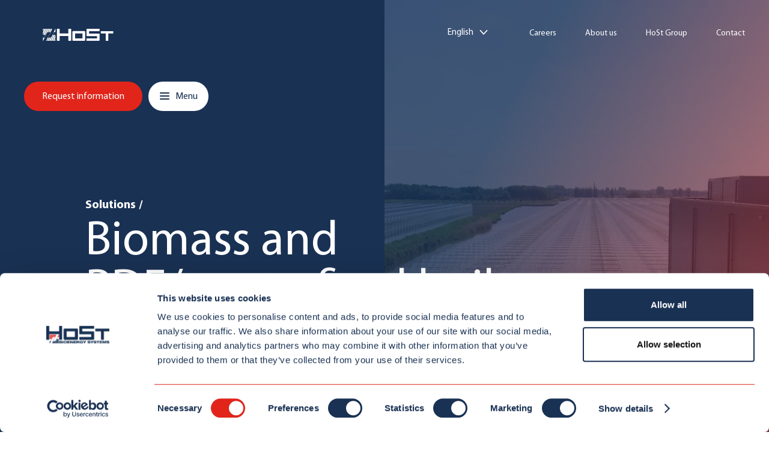

--- FILE ---
content_type: text/html; charset=UTF-8
request_url: https://www.host-bioenergy.com/solutions/boiler-plants/
body_size: 36285
content:
<!doctype html>

<html class="no-js  theme-host" lang="en-GB">
<head>

	<meta charset="UTF-8">
<script type="text/javascript">
/* <![CDATA[ */
var gform;gform||(document.addEventListener("gform_main_scripts_loaded",function(){gform.scriptsLoaded=!0}),document.addEventListener("gform/theme/scripts_loaded",function(){gform.themeScriptsLoaded=!0}),window.addEventListener("DOMContentLoaded",function(){gform.domLoaded=!0}),gform={domLoaded:!1,scriptsLoaded:!1,themeScriptsLoaded:!1,isFormEditor:()=>"function"==typeof InitializeEditor,callIfLoaded:function(o){return!(!gform.domLoaded||!gform.scriptsLoaded||!gform.themeScriptsLoaded&&!gform.isFormEditor()||(gform.isFormEditor()&&console.warn("The use of gform.initializeOnLoaded() is deprecated in the form editor context and will be removed in Gravity Forms 3.1."),o(),0))},initializeOnLoaded:function(o){gform.callIfLoaded(o)||(document.addEventListener("gform_main_scripts_loaded",()=>{gform.scriptsLoaded=!0,gform.callIfLoaded(o)}),document.addEventListener("gform/theme/scripts_loaded",()=>{gform.themeScriptsLoaded=!0,gform.callIfLoaded(o)}),window.addEventListener("DOMContentLoaded",()=>{gform.domLoaded=!0,gform.callIfLoaded(o)}))},hooks:{action:{},filter:{}},addAction:function(o,r,e,t){gform.addHook("action",o,r,e,t)},addFilter:function(o,r,e,t){gform.addHook("filter",o,r,e,t)},doAction:function(o){gform.doHook("action",o,arguments)},applyFilters:function(o){return gform.doHook("filter",o,arguments)},removeAction:function(o,r){gform.removeHook("action",o,r)},removeFilter:function(o,r,e){gform.removeHook("filter",o,r,e)},addHook:function(o,r,e,t,n){null==gform.hooks[o][r]&&(gform.hooks[o][r]=[]);var d=gform.hooks[o][r];null==n&&(n=r+"_"+d.length),gform.hooks[o][r].push({tag:n,callable:e,priority:t=null==t?10:t})},doHook:function(r,o,e){var t;if(e=Array.prototype.slice.call(e,1),null!=gform.hooks[r][o]&&((o=gform.hooks[r][o]).sort(function(o,r){return o.priority-r.priority}),o.forEach(function(o){"function"!=typeof(t=o.callable)&&(t=window[t]),"action"==r?t.apply(null,e):e[0]=t.apply(null,e)})),"filter"==r)return e[0]},removeHook:function(o,r,t,n){var e;null!=gform.hooks[o][r]&&(e=(e=gform.hooks[o][r]).filter(function(o,r,e){return!!(null!=n&&n!=o.tag||null!=t&&t!=o.priority)}),gform.hooks[o][r]=e)}});
/* ]]> */
</script>

	<meta http-equiv="X-UA-Compatible" content="IE=edge,chrome=1">
	<meta name="viewport" content="width=device-width, initial-scale=1, minimal-ui">

	<script type="text/javascript">
	window.dataLayer = window.dataLayer || [];

	function gtag() {
		dataLayer.push(arguments);
	}

	gtag("consent", "default", {
		ad_personalization: "denied",
		ad_storage: "denied",
		ad_user_data: "denied",
		analytics_storage: "denied",
		functionality_storage: "denied",
		personalization_storage: "denied",
		security_storage: "granted",
		wait_for_update: 500,
	});
	gtag("set", "ads_data_redaction", true);
	</script>
<script type="text/javascript"
		id="Cookiebot"
		src="https://consent.cookiebot.com/uc.js"
		data-implementation="wp"
		data-cbid="4aa9de79-baf0-4a8e-9f85-73933b8d5803"
							async	></script>
<meta name='robots' content='index, follow, max-image-preview:large, max-snippet:-1, max-video-preview:-1' />
<link rel="alternate" href="https://www.host-bioenergy.com/solutions/boiler-plants/" hreflang="en" />
<link rel="alternate" href="https://www.host-bioenergy.com/de/l%c3%b6sungen/biomasse-und-abfallbefeuerte-kesselanlagen/" hreflang="de" />
<link rel="alternate" href="https://www.host-bioenergy.com/nl/oplossingen/boilerinstallaties-op-biomassa-en-afval/" hreflang="nl" />
<link rel="alternate" href="https://www.host-bioenergy.com/fr/solutions/chaudi%c3%a8res-%c3%a0-biomasse-et-%c3%a0-d%c3%a9chets/" hreflang="fr" />
<link rel="alternate" href="https://www.host-bioenergy.com/pl/rozwi%c4%85zania/kot%c5%82ownie-opalane-biomas%c4%85-i-odpadami/" hreflang="pl" />
<link rel="alternate" href="https://www.host-bioenergy.com/lv/risin%c4%81jumi/biomasas-un-ar-atkritumiem-kurin%c4%81mas-katlu-iek%c4%81rtas/" hreflang="lv" />
<link rel="alternate" href="https://www.host-bioenergy.com/es/soluciones/calderas-de-biomasa-y-residuos/" hreflang="es" />
<link rel="alternate" href="https://www.host-bioenergy.com/it/soluzioni/impianti-di-caldaie-a-biomassa-e-a-rifiuti/" hreflang="it" />

	<!-- This site is optimized with the Yoast SEO Premium plugin v26.7 (Yoast SEO v26.7) - https://yoast.com/wordpress/plugins/seo/ -->
	<title>Biomass and waste-fired boiler plants | HoSt Group</title>
<link data-rocket-prefetch href="https://consent.cookiebot.com" rel="dns-prefetch">
<link data-rocket-prefetch href="https://www.youtube.com" rel="dns-prefetch">
<link data-rocket-prefetch href="https://consentcdn.cookiebot.com" rel="dns-prefetch">
<link data-rocket-prefetch href="https://www.googletagmanager.com" rel="dns-prefetch">
<link data-rocket-prefetch href="https://googleads.g.doubleclick.net" rel="dns-prefetch">
	<meta name="description" content="Industrial biomass and waste-fired boiler plants of HoSt Group. Efficiently meeting heat demands, while reducing CO2 emissions." />
	<link rel="canonical" href="https://www.host-bioenergy.com/solutions/boiler-plants/" />
	<meta property="og:locale" content="en_GB" />
	<meta property="og:locale:alternate" content="de_DE" />
	<meta property="og:locale:alternate" content="nl_NL" />
	<meta property="og:locale:alternate" content="fr_FR" />
	<meta property="og:locale:alternate" content="pl_PL" />
	<meta property="og:locale:alternate" content="lv_LV" />
	<meta property="og:locale:alternate" content="es_ES" />
	<meta property="og:locale:alternate" content="it_IT" />
	<meta property="og:type" content="article" />
	<meta property="og:title" content="Biomass and RDF/waste-fired boiler plants" />
	<meta property="og:description" content="Industrial biomass and waste-fired boiler plants of HoSt Group. Efficiently meeting heat demands, while reducing CO2 emissions." />
	<meta property="og:url" content="https://www.host-bioenergy.com/solutions/boiler-plants/" />
	<meta property="og:site_name" content="HoSt" />
	<meta property="article:publisher" content="https://www.facebook.com/HoStbioenergy/" />
	<meta property="article:modified_time" content="2025-09-18T11:16:20+00:00" />
	<meta property="og:image" content="https://www.host-bioenergy.com/app/uploads/CHP-biomass-Sisak-HoSt-3.jpg" />
	<meta property="og:image:width" content="2048" />
	<meta property="og:image:height" content="1536" />
	<meta property="og:image:type" content="image/jpeg" />
	<meta name="twitter:card" content="summary_large_image" />
	<meta name="twitter:label1" content="Estimated reading time" />
	<meta name="twitter:data1" content="15 minutes" />
	<script type="application/ld+json" class="yoast-schema-graph">{"@context":"https://schema.org","@graph":[{"@type":"WebPage","@id":"https://www.host-bioenergy.com/solutions/boiler-plants/","url":"https://www.host-bioenergy.com/solutions/boiler-plants/","name":"Biomass and waste-fired boiler plants | HoSt Group","isPartOf":{"@id":"https://www.host-bioenergy.com/#website"},"primaryImageOfPage":{"@id":"https://www.host-bioenergy.com/solutions/boiler-plants/#primaryimage"},"image":{"@id":"https://www.host-bioenergy.com/solutions/boiler-plants/#primaryimage"},"thumbnailUrl":"https://www.host-bioenergy.com/app/uploads/CHP-biomass-Sisak-HoSt-3.jpg","datePublished":"2023-06-06T10:02:27+00:00","dateModified":"2025-09-18T11:16:20+00:00","description":"Industrial biomass and waste-fired boiler plants of HoSt Group. Efficiently meeting heat demands, while reducing CO2 emissions.","breadcrumb":{"@id":"https://www.host-bioenergy.com/solutions/boiler-plants/#breadcrumb"},"inLanguage":"en-GB","potentialAction":[{"@type":"ReadAction","target":["https://www.host-bioenergy.com/solutions/boiler-plants/"]}]},{"@type":"ImageObject","inLanguage":"en-GB","@id":"https://www.host-bioenergy.com/solutions/boiler-plants/#primaryimage","url":"https://www.host-bioenergy.com/app/uploads/CHP-biomass-Sisak-HoSt-3.jpg","contentUrl":"https://www.host-bioenergy.com/app/uploads/CHP-biomass-Sisak-HoSt-3.jpg","width":2048,"height":1536,"caption":"HoSt biomass and waste-fired boiler plants - CHP biomass in Osijek, Croatia"},{"@type":"BreadcrumbList","@id":"https://www.host-bioenergy.com/solutions/boiler-plants/#breadcrumb","itemListElement":[{"@type":"ListItem","position":1,"name":"Home","item":"https://www.host-bioenergy.com/"},{"@type":"ListItem","position":2,"name":"Solutions","item":"https://www.host-bioenergy.com/solutions/"},{"@type":"ListItem","position":3,"name":"Biomass and RDF/waste-fired boiler plants"}]},{"@type":"WebSite","@id":"https://www.host-bioenergy.com/#website","url":"https://www.host-bioenergy.com/","name":"HoSt Energy Systems","description":"","publisher":{"@id":"https://www.host-bioenergy.com/#organization"},"alternateName":"HoSt Group","potentialAction":[{"@type":"SearchAction","target":{"@type":"EntryPoint","urlTemplate":"https://www.host-bioenergy.com/?s={search_term_string}"},"query-input":{"@type":"PropertyValueSpecification","valueRequired":true,"valueName":"search_term_string"}}],"inLanguage":"en-GB"},{"@type":"Organization","@id":"https://www.host-bioenergy.com/#organization","name":"HoSt Bioenergie","alternateName":"Empowering sustainability ambitions","url":"https://www.host-bioenergy.com/","logo":{"@type":"ImageObject","inLanguage":"en-GB","@id":"https://www.host-bioenergy.com/#/schema/logo/image/","url":"https://www.host-bioenergy.com/app/uploads/logo-host-original.svg","contentUrl":"https://www.host-bioenergy.com/app/uploads/logo-host-original.svg","width":1,"height":1,"caption":"HoSt Bioenergie"},"image":{"@id":"https://www.host-bioenergy.com/#/schema/logo/image/"},"sameAs":["https://www.facebook.com/HoStbioenergy/","https://www.linkedin.com/company/host-bioenergy/","https://www.youtube.com/user/HoStbv","https://www.instagram.com/hostbioenergy/"]}]}</script>
	<!-- / Yoast SEO Premium plugin. -->



<style id='wp-img-auto-sizes-contain-inline-css' type='text/css'>
img:is([sizes=auto i],[sizes^="auto," i]){contain-intrinsic-size:3000px 1500px}
/*# sourceURL=wp-img-auto-sizes-contain-inline-css */
</style>
<style id='classic-theme-styles-inline-css' type='text/css'>
/*! This file is auto-generated */
.wp-block-button__link{color:#fff;background-color:#32373c;border-radius:9999px;box-shadow:none;text-decoration:none;padding:calc(.667em + 2px) calc(1.333em + 2px);font-size:1.125em}.wp-block-file__button{background:#32373c;color:#fff;text-decoration:none}
/*# sourceURL=/wp-includes/css/classic-themes.min.css */
</style>
<link rel='stylesheet' id='app-css' href='https://www.host-bioenergy.com/app/themes/host/dist/app.css?ver=1.2.86' type='text/css' media='all' />
<link rel="https://api.w.org/" href="https://www.host-bioenergy.com/wp-json/" /><link rel="alternate" title="JSON" type="application/json" href="https://www.host-bioenergy.com/wp-json/wp/v2/pages/233" /><link rel='shortlink' href='https://www.host-bioenergy.com/?p=233' />

	<script>
		document.documentElement.classList.add('js');
		document.documentElement.classList.add('loading');
		document.documentElement.classList.remove('no-js');
	</script>


	<link rel="shortcut icon" href="https://www.host-bioenergy.com/app/themes/host/dist/ico/favicon.ico">

	<link rel="apple-touch-icon" href="https://www.host-bioenergy.com/app/themes/host/dist/ico/favicon_57.png">
	<link rel="apple-touch-icon" sizes="60x60" href="https://www.host-bioenergy.com/app/themes/host/dist/ico/favicon_60.png">
	<link rel="apple-touch-icon" sizes="72x72" href="https://www.host-bioenergy.com/app/themes/host/dist/ico/favicon_72.png">
	<link rel="apple-touch-icon" sizes="76x76" href="https://www.host-bioenergy.com/app/themes/host/dist/ico/favicon_76.png">

	<link rel="apple-touch-icon" sizes="114x114" href="https://www.host-bioenergy.com/app/themes/host/dist/ico/favicon_114.png">
	<link rel="apple-touch-icon" sizes="120x120" href="https://www.host-bioenergy.com/app/themes/host/dist/ico/favicon_120.png">
	<link rel="apple-touch-icon" sizes="144x144" href="https://www.host-bioenergy.com/app/themes/host/dist/ico/favicon_144.png">
	<link rel="apple-touch-icon" sizes="152x152" href="https://www.host-bioenergy.com/app/themes/host/dist/ico/favicon_152.png">

	<link rel="apple-touch-icon" sizes="167x167" href="https://www.host-bioenergy.com/app/themes/host/dist/ico/favicon_167.png">
	<link rel="apple-touch-icon" sizes="180x180" href="https://www.host-bioenergy.com/app/themes/host/dist/ico/favicon_180.png">

	<meta name="application-name" content="HoSt">

	<meta name="msapplication-TileColor" content="#FFFFFF">

	<meta name="msapplication-square70x70logo" content="https://www.host-bioenergy.com/app/themes/host/dist/ico/windows_tiny.png">
	<meta name="msapplication-square150x150logo" content="https://www.host-bioenergy.com/app/themes/host/dist/ico/windows_square.png">
	<meta name="msapplication-wide310x150logo" content="https://www.host-bioenergy.com/app/themes/host/dist/ico/windows_wide.png">
	<meta name="msapplication-square310x310logo" content="https://www.host-bioenergy.com/app/themes/host/dist/ico/windows_large.png">


	
		<!-- Google Tag Manager -->
		<script>(function(w,d,s,l,i){w[l]=w[l]||[];w[l].push({'gtm.start':
		new Date().getTime(),event:'gtm.js'});var f=d.getElementsByTagName(s)[0],
		j=d.createElement(s),dl=l!='dataLayer'?'&l='+l:'';j.async=true;j.src=
		'https://www.googletagmanager.com/gtm.js?id='+i+dl;f.parentNode.insertBefore(j,f);
		})(window,document,'script','dataLayer', 'GTM-WXGQ8LB' );</script>
		<!-- End Google Tag Manager -->

		
<style id='global-styles-inline-css' type='text/css'>
:root{--wp--preset--aspect-ratio--square: 1;--wp--preset--aspect-ratio--4-3: 4/3;--wp--preset--aspect-ratio--3-4: 3/4;--wp--preset--aspect-ratio--3-2: 3/2;--wp--preset--aspect-ratio--2-3: 2/3;--wp--preset--aspect-ratio--16-9: 16/9;--wp--preset--aspect-ratio--9-16: 9/16;--wp--preset--color--black: #000000;--wp--preset--color--cyan-bluish-gray: #abb8c3;--wp--preset--color--white: #ffffff;--wp--preset--color--pale-pink: #f78da7;--wp--preset--color--vivid-red: #cf2e2e;--wp--preset--color--luminous-vivid-orange: #ff6900;--wp--preset--color--luminous-vivid-amber: #fcb900;--wp--preset--color--light-green-cyan: #7bdcb5;--wp--preset--color--vivid-green-cyan: #00d084;--wp--preset--color--pale-cyan-blue: #8ed1fc;--wp--preset--color--vivid-cyan-blue: #0693e3;--wp--preset--color--vivid-purple: #9b51e0;--wp--preset--gradient--vivid-cyan-blue-to-vivid-purple: linear-gradient(135deg,rgb(6,147,227) 0%,rgb(155,81,224) 100%);--wp--preset--gradient--light-green-cyan-to-vivid-green-cyan: linear-gradient(135deg,rgb(122,220,180) 0%,rgb(0,208,130) 100%);--wp--preset--gradient--luminous-vivid-amber-to-luminous-vivid-orange: linear-gradient(135deg,rgb(252,185,0) 0%,rgb(255,105,0) 100%);--wp--preset--gradient--luminous-vivid-orange-to-vivid-red: linear-gradient(135deg,rgb(255,105,0) 0%,rgb(207,46,46) 100%);--wp--preset--gradient--very-light-gray-to-cyan-bluish-gray: linear-gradient(135deg,rgb(238,238,238) 0%,rgb(169,184,195) 100%);--wp--preset--gradient--cool-to-warm-spectrum: linear-gradient(135deg,rgb(74,234,220) 0%,rgb(151,120,209) 20%,rgb(207,42,186) 40%,rgb(238,44,130) 60%,rgb(251,105,98) 80%,rgb(254,248,76) 100%);--wp--preset--gradient--blush-light-purple: linear-gradient(135deg,rgb(255,206,236) 0%,rgb(152,150,240) 100%);--wp--preset--gradient--blush-bordeaux: linear-gradient(135deg,rgb(254,205,165) 0%,rgb(254,45,45) 50%,rgb(107,0,62) 100%);--wp--preset--gradient--luminous-dusk: linear-gradient(135deg,rgb(255,203,112) 0%,rgb(199,81,192) 50%,rgb(65,88,208) 100%);--wp--preset--gradient--pale-ocean: linear-gradient(135deg,rgb(255,245,203) 0%,rgb(182,227,212) 50%,rgb(51,167,181) 100%);--wp--preset--gradient--electric-grass: linear-gradient(135deg,rgb(202,248,128) 0%,rgb(113,206,126) 100%);--wp--preset--gradient--midnight: linear-gradient(135deg,rgb(2,3,129) 0%,rgb(40,116,252) 100%);--wp--preset--font-size--small: 13px;--wp--preset--font-size--medium: 20px;--wp--preset--font-size--large: 36px;--wp--preset--font-size--x-large: 42px;--wp--preset--spacing--20: 0.44rem;--wp--preset--spacing--30: 0.67rem;--wp--preset--spacing--40: 1rem;--wp--preset--spacing--50: 1.5rem;--wp--preset--spacing--60: 2.25rem;--wp--preset--spacing--70: 3.38rem;--wp--preset--spacing--80: 5.06rem;--wp--preset--shadow--natural: 6px 6px 9px rgba(0, 0, 0, 0.2);--wp--preset--shadow--deep: 12px 12px 50px rgba(0, 0, 0, 0.4);--wp--preset--shadow--sharp: 6px 6px 0px rgba(0, 0, 0, 0.2);--wp--preset--shadow--outlined: 6px 6px 0px -3px rgb(255, 255, 255), 6px 6px rgb(0, 0, 0);--wp--preset--shadow--crisp: 6px 6px 0px rgb(0, 0, 0);}:where(.is-layout-flex){gap: 0.5em;}:where(.is-layout-grid){gap: 0.5em;}body .is-layout-flex{display: flex;}.is-layout-flex{flex-wrap: wrap;align-items: center;}.is-layout-flex > :is(*, div){margin: 0;}body .is-layout-grid{display: grid;}.is-layout-grid > :is(*, div){margin: 0;}:where(.wp-block-columns.is-layout-flex){gap: 2em;}:where(.wp-block-columns.is-layout-grid){gap: 2em;}:where(.wp-block-post-template.is-layout-flex){gap: 1.25em;}:where(.wp-block-post-template.is-layout-grid){gap: 1.25em;}.has-black-color{color: var(--wp--preset--color--black) !important;}.has-cyan-bluish-gray-color{color: var(--wp--preset--color--cyan-bluish-gray) !important;}.has-white-color{color: var(--wp--preset--color--white) !important;}.has-pale-pink-color{color: var(--wp--preset--color--pale-pink) !important;}.has-vivid-red-color{color: var(--wp--preset--color--vivid-red) !important;}.has-luminous-vivid-orange-color{color: var(--wp--preset--color--luminous-vivid-orange) !important;}.has-luminous-vivid-amber-color{color: var(--wp--preset--color--luminous-vivid-amber) !important;}.has-light-green-cyan-color{color: var(--wp--preset--color--light-green-cyan) !important;}.has-vivid-green-cyan-color{color: var(--wp--preset--color--vivid-green-cyan) !important;}.has-pale-cyan-blue-color{color: var(--wp--preset--color--pale-cyan-blue) !important;}.has-vivid-cyan-blue-color{color: var(--wp--preset--color--vivid-cyan-blue) !important;}.has-vivid-purple-color{color: var(--wp--preset--color--vivid-purple) !important;}.has-black-background-color{background-color: var(--wp--preset--color--black) !important;}.has-cyan-bluish-gray-background-color{background-color: var(--wp--preset--color--cyan-bluish-gray) !important;}.has-white-background-color{background-color: var(--wp--preset--color--white) !important;}.has-pale-pink-background-color{background-color: var(--wp--preset--color--pale-pink) !important;}.has-vivid-red-background-color{background-color: var(--wp--preset--color--vivid-red) !important;}.has-luminous-vivid-orange-background-color{background-color: var(--wp--preset--color--luminous-vivid-orange) !important;}.has-luminous-vivid-amber-background-color{background-color: var(--wp--preset--color--luminous-vivid-amber) !important;}.has-light-green-cyan-background-color{background-color: var(--wp--preset--color--light-green-cyan) !important;}.has-vivid-green-cyan-background-color{background-color: var(--wp--preset--color--vivid-green-cyan) !important;}.has-pale-cyan-blue-background-color{background-color: var(--wp--preset--color--pale-cyan-blue) !important;}.has-vivid-cyan-blue-background-color{background-color: var(--wp--preset--color--vivid-cyan-blue) !important;}.has-vivid-purple-background-color{background-color: var(--wp--preset--color--vivid-purple) !important;}.has-black-border-color{border-color: var(--wp--preset--color--black) !important;}.has-cyan-bluish-gray-border-color{border-color: var(--wp--preset--color--cyan-bluish-gray) !important;}.has-white-border-color{border-color: var(--wp--preset--color--white) !important;}.has-pale-pink-border-color{border-color: var(--wp--preset--color--pale-pink) !important;}.has-vivid-red-border-color{border-color: var(--wp--preset--color--vivid-red) !important;}.has-luminous-vivid-orange-border-color{border-color: var(--wp--preset--color--luminous-vivid-orange) !important;}.has-luminous-vivid-amber-border-color{border-color: var(--wp--preset--color--luminous-vivid-amber) !important;}.has-light-green-cyan-border-color{border-color: var(--wp--preset--color--light-green-cyan) !important;}.has-vivid-green-cyan-border-color{border-color: var(--wp--preset--color--vivid-green-cyan) !important;}.has-pale-cyan-blue-border-color{border-color: var(--wp--preset--color--pale-cyan-blue) !important;}.has-vivid-cyan-blue-border-color{border-color: var(--wp--preset--color--vivid-cyan-blue) !important;}.has-vivid-purple-border-color{border-color: var(--wp--preset--color--vivid-purple) !important;}.has-vivid-cyan-blue-to-vivid-purple-gradient-background{background: var(--wp--preset--gradient--vivid-cyan-blue-to-vivid-purple) !important;}.has-light-green-cyan-to-vivid-green-cyan-gradient-background{background: var(--wp--preset--gradient--light-green-cyan-to-vivid-green-cyan) !important;}.has-luminous-vivid-amber-to-luminous-vivid-orange-gradient-background{background: var(--wp--preset--gradient--luminous-vivid-amber-to-luminous-vivid-orange) !important;}.has-luminous-vivid-orange-to-vivid-red-gradient-background{background: var(--wp--preset--gradient--luminous-vivid-orange-to-vivid-red) !important;}.has-very-light-gray-to-cyan-bluish-gray-gradient-background{background: var(--wp--preset--gradient--very-light-gray-to-cyan-bluish-gray) !important;}.has-cool-to-warm-spectrum-gradient-background{background: var(--wp--preset--gradient--cool-to-warm-spectrum) !important;}.has-blush-light-purple-gradient-background{background: var(--wp--preset--gradient--blush-light-purple) !important;}.has-blush-bordeaux-gradient-background{background: var(--wp--preset--gradient--blush-bordeaux) !important;}.has-luminous-dusk-gradient-background{background: var(--wp--preset--gradient--luminous-dusk) !important;}.has-pale-ocean-gradient-background{background: var(--wp--preset--gradient--pale-ocean) !important;}.has-electric-grass-gradient-background{background: var(--wp--preset--gradient--electric-grass) !important;}.has-midnight-gradient-background{background: var(--wp--preset--gradient--midnight) !important;}.has-small-font-size{font-size: var(--wp--preset--font-size--small) !important;}.has-medium-font-size{font-size: var(--wp--preset--font-size--medium) !important;}.has-large-font-size{font-size: var(--wp--preset--font-size--large) !important;}.has-x-large-font-size{font-size: var(--wp--preset--font-size--x-large) !important;}
/*# sourceURL=global-styles-inline-css */
</style>
<meta name="generator" content="WP Rocket 3.20.3" data-wpr-features="wpr_preconnect_external_domains wpr_preload_links wpr_desktop" /></head>

<body class="wp-singular page-template-default page page-id-233 page-parent page-child parent-pageid-221 wp-theme-host page--builder" data-controller="page" data-action="builder" >

	
		<!-- Google Tag Manager (noscript) -->
		<noscript><iframe src="https://www.googletagmanager.com/ns.html?id=GTM-WXGQ8LB"
		height="0" width="0" style="display:none;visibility:hidden"></iframe></noscript>
		<!-- End Google Tag Manager (noscript) -->

		
	<a class="skip-link skip-link--focus" href="#main">Skip to content</a>

	<div class="core">

		<header class="c-header" id="site">

	<div class="c-header__background"></div>

	<div class="c-header__container container container--padding container--xlg">

		<div class="c-header__grid">

			<div class="c-header__logo">

				
					<a href="https://www.host-bioenergy.com/" title="HoSt" rel="home" class="c-header__logo-link">

						
	<div class="a-logo a-logo--site">

		<svg xmlns="http://www.w3.org/2000/svg" viewBox="0 0 156 26.65"><path d="m91.96,5.09h-24.84c-.93,0-1.69.76-1.69,1.69v18.16c0,.93.76,1.69,1.69,1.69h24.84c.93,0,1.69-.76,1.69-1.69V6.77c0-.93-.76-1.69-1.69-1.69h0Zm-4.15,16.13h-16.54v-10.74h16.54v10.74Z" fill-rule="evenodd"></path><path d="m56.43,10.48h-9.66s-9.66,0-9.66,0l-.03-10.48h-6.04v26.55h.01s5.67.01,5.67.01h0s.36-.01.36-.01l.03-10.65h19.33l.02,10.65h.37s5.67.01,5.67.01h0s.01-.01.01-.01V0h-6.05l-.02,10.48Z" fill-rule="evenodd"></path><path d="m125.75,5.35v-.17h.03V.01h-.03s-25-.01-25-.01h-2.64c-.14,0-.27.02-.39.05-.7.15-1.19.66-1.19,1.43v12.95c-.01.09,0,.18,0,.26.06.75.6,1.45,1.23,1.49l22.18-.02v5.02l-23.4.05v.17h-.03v5.16h.03s25,.01,25,.01h2.64c.14,0,.26-.02.39-.05.7-.15,1.19-.66,1.19-1.43v-12.8c.01-.1,0-.19,0-.28-.08-.75-.69-1.47-1.6-1.47l-21.81.02v-5.16l23.4-.05h0Z" fill-rule="evenodd"></path><path d="m156,5.19l-27.83.03v5.27h11.18l.02,16.06h5.71l-.03-16.07h10.96v-5.29Z" fill-rule="evenodd"></path><path d="m6.17.16L.2,13.61H0v-6.08L3.29.16h2.89Z" fill-rule="evenodd"></path><path d="m4.87,13.57L10.84.16h2.88l-3.33,7.48c-1.16.48-1.87,1.37-2.36,2.47-.42.94-.95,2.12-1.56,3.5l-1.61-.03h.01Z" fill-rule="evenodd"></path><path d="m3.96,13.57L9.93.16h-2.88L1.09,13.57h2.88Z" fill-rule="evenodd"></path><path d="m11.4,7.35L14.6.16h2.88l-3.16,7.1h-1.76c-.42,0-.8.03-1.17.09h.01Z" fill-rule="evenodd"></path><path d="m13.84,13.56h-.5c.22-.17.49-.24.89-.27.12-.2,1.94-4.3,2.71-6.04h-1.7L18.4.15h2.2c-2,4.46-3.62,8.06-4.63,10.31-1.03,2.3-1.13,2.94-2.12,3.09h-.01Z" fill-rule="evenodd"></path><path d="m27.76,1.14V.16h-.53c-2.35,5.25-4.39,9.79-5.9,13.16h.44c.77-1.76,1.69-3.8,2.69-6.06h3.3V1.14Z" fill-rule="evenodd"></path><path d="m0,5.54V.16h2.39L0,5.54Z" fill-rule="evenodd"></path><path d="m26.71,13.3l-5.94,13.34h-2.88l5.94-13.34h2.88Z" fill-rule="evenodd"></path><path d="m21.66,26.65h2.89l3.22-7.23v-6.14h-.17l-5.93,13.37Z" fill-rule="evenodd"></path><path d="m27.76,21.42v5.22h-2.32l2.32-5.22Z" fill-rule="evenodd"></path><path d="m13.59,13.54c-.12.2-1.95,4.33-2.72,6.07h1.71l-3.12,7.04h-2.17c1.98-4.43,3.57-8.01,4.56-10.25.74-1.66,1.03-2.47,1.49-2.85h.26-.01Z" fill-rule="evenodd"></path><path d="m16.42,19.51l-3.18,7.14h-2.88l3.14-7.04h1.75c.43,0,.82-.03,1.18-.1h-.01Z" fill-rule="evenodd"></path><path d="m21.33,13.3h1.63l-5.94,13.34h-2.88l3.31-7.43c1.15-.48,1.85-1.37,2.34-2.46.42-.93.94-2.1,1.55-3.46h-.01Z" fill-rule="evenodd"></path><path d="m5.97,13.58c-.77,1.75-1.67,3.75-2.67,6.03H0v7.03h.64c2.34-5.27,4.32-9.7,5.81-13.06h-.49.01Z" fill-rule="evenodd"></path></svg>
	</div>

	
					</a>

				
			</div>

			<div class="c-header__nav-top">

				
	<div class="a-lang-switch jsLangSwitch a-lang-switch--header">

		<div class="a-lang-switch__wrapper">

			<button class="a-lang-switch__label">
				English			</button>

			<ul class="a-lang-switch__list">
					<li class="lang-item lang-item-5 lang-item-en current-lang lang-item-first"><a  lang="en-GB" hreflang="en-GB" href="https://www.host-bioenergy.com/solutions/boiler-plants/">English</a></li>
	<li class="lang-item lang-item-580 lang-item-de"><a  lang="de-DE" hreflang="de-DE" href="https://www.host-bioenergy.com/de/l%c3%b6sungen/biomasse-und-abfallbefeuerte-kesselanlagen/">Deutsch</a></li>
	<li class="lang-item lang-item-631 lang-item-nl"><a  lang="nl-NL" hreflang="nl-NL" href="https://www.host-bioenergy.com/nl/oplossingen/boilerinstallaties-op-biomassa-en-afval/">Nederlands</a></li>
	<li class="lang-item lang-item-639 lang-item-fr"><a  lang="fr-FR" hreflang="fr-FR" href="https://www.host-bioenergy.com/fr/solutions/chaudi%c3%a8res-%c3%a0-biomasse-et-%c3%a0-d%c3%a9chets/">Français</a></li>
	<li class="lang-item lang-item-644 lang-item-pl"><a  lang="pl-PL" hreflang="pl-PL" href="https://www.host-bioenergy.com/pl/rozwi%c4%85zania/kot%c5%82ownie-opalane-biomas%c4%85-i-odpadami/">Polski</a></li>
	<li class="lang-item lang-item-651 lang-item-lv"><a  lang="lv" hreflang="lv" href="https://www.host-bioenergy.com/lv/risin%c4%81jumi/biomasas-un-ar-atkritumiem-kurin%c4%81mas-katlu-iek%c4%81rtas/">Latviešu</a></li>
	<li class="lang-item lang-item-674 lang-item-es"><a  lang="es-ES" hreflang="es-ES" href="https://www.host-bioenergy.com/es/soluciones/calderas-de-biomasa-y-residuos/">Español</a></li>
	<li class="lang-item lang-item-683 lang-item-it"><a  lang="it-IT" hreflang="it-IT" href="https://www.host-bioenergy.com/it/soluzioni/impianti-di-caldaie-a-biomassa-e-a-rifiuti/">Italiano</a></li>
			</ul>

		</div>

	</div>

	
				<ul id="menu-en-menu-top" class="v-nav v-nav--level-0 c-header__nav-tab v-nav--top-nav"><li id="menu-item-733" class="v-nav__item v-nav__item--type-custom v-nav__item--object-custom v-nav__item--733"><a href="https://careersathost.com/l/en/">Careers</a></li>
<li id="menu-item-3580" class="v-nav__item v-nav__item--type-post_type v-nav__item--object-page v-nav__item--3580"><a href="https://www.host-bioenergy.com/our-sustainability-mission/">About us</a></li>
<li id="menu-item-7328" class="v-nav__item v-nav__item--type-custom v-nav__item--object-custom v-nav__item--7328"><a href="https://www.host-group.com">HoSt Group</a></li>
<li id="menu-item-325" class="v-nav__item v-nav__item--type-post_type v-nav__item--object-page v-nav__item--325"><a href="https://www.host-bioenergy.com/contact/">Contact</a></li>
</ul>
			</div>

			<div class="c-header__nav-main">

				
	<nav class="c-nav">

		<h6 class="c-nav__title assistive-text">Main navigation</h6>

		<div class="c-nav__wrapper">

			<div class="c-nav__wrapper-inner">

				<ul id="menu-en-menu-main" class="v-nav v-nav--level-0 c-nav__nav v-nav--header jsMainNav"><li id="menu-item-808" class="v-nav__item v-nav__item--type-custom v-nav__item--object-custom v-nav__item--current-ancestor current-menu-parent v-nav__item--has-children v-nav__item--808"><a href="#">Products</a>
<button class="v-nav__submenu-toggle vNavSubmenuToggle"><svg xmlns="http://www.w3.org/2000/svg" viewBox="0 0 15 9.57"><path d="M7.5 9.57L.26 1.68C-.11 1.27-.08.64.32.26a.996.996 0 011.41.06l5.76 6.29L13.26.32c.37-.41 1-.43 1.41-.06.41.37.43 1.01.06 1.41L7.49 9.56z"></path></svg><span class="assistive-text">Open submenu</span></button><ul class="sub-menu v-nav__submenu vNavSubmenu">
	<li id="menu-item-2424" class="v-nav__item v-nav__item--type-post_type v-nav__item--object-page v-nav__item--2424"><a href="https://www.host-bioenergy.com/solutions/biogas-plants/">Biogas plants</a></li>
	<li id="menu-item-2425" class="v-nav__item v-nav__item--type-post_type v-nav__item--object-page v-nav__item--current v-nav__item--page v-nav__item--page-233 v-nav__item--2425"><a href="https://www.host-bioenergy.com/solutions/boiler-plants/" aria-current="page">Biomass and RDF/waste-fired boiler plants</a></li>
	<li id="menu-item-7667" class="v-nav__item v-nav__item--type-post_type v-nav__item--object-page v-nav__item--7667"><a href="https://www.host-bioenergy.com/solutions/gasification/">Gasification</a></li>
</ul>
</li>
<li id="menu-item-809" class="v-nav__item v-nav__item--type-custom v-nav__item--object-custom v-nav__item--has-children v-nav__item--809"><a href="#">Services</a>
<button class="v-nav__submenu-toggle vNavSubmenuToggle"><svg xmlns="http://www.w3.org/2000/svg" viewBox="0 0 15 9.57"><path d="M7.5 9.57L.26 1.68C-.11 1.27-.08.64.32.26a.996.996 0 011.41.06l5.76 6.29L13.26.32c.37-.41 1-.43 1.41-.06.41.37.43 1.01.06 1.41L7.49 9.56z"></path></svg><span class="assistive-text">Open submenu</span></button><ul class="sub-menu v-nav__submenu vNavSubmenu">
	<li id="menu-item-323" class="v-nav__item v-nav__item--type-post_type v-nav__item--object-page v-nav__item--323"><a href="https://www.host-bioenergy.com/services/energy-as-a-service/">Energy as a Service</a></li>
	<li id="menu-item-316" class="v-nav__item v-nav__item--type-post_type v-nav__item--object-page v-nav__item--316"><a href="https://www.host-bioenergy.com/services/service-maintenance/">Service &amp; maintenance</a></li>
</ul>
</li>
<li id="menu-item-324" class="v-nav__item v-nav__item--type-post_type v-nav__item--object-page v-nav__item--324"><a href="https://www.host-bioenergy.com/technology/">Technology</a></li>
<li id="menu-item-314" class="v-nav__item v-nav__item--type-post_type v-nav__item--object-page v-nav__item--314"><a href="https://www.host-bioenergy.com/projects/">Projects</a></li>
<li id="menu-item-313" class="v-nav__item v-nav__item--type-post_type v-nav__item--object-page v-nav__item--313"><a href="https://www.host-bioenergy.com/news-events/">News</a></li>
</ul>
				<ul id="menu-en-menu-top-1" class="v-nav v-nav--level-0 c-nav__top-nav v-nav--top-nav-mobile"><li class="v-nav__item v-nav__item--type-custom v-nav__item--object-custom v-nav__item--733"><a href="https://careersathost.com/l/en/">Careers</a></li>
<li class="v-nav__item v-nav__item--type-post_type v-nav__item--object-page v-nav__item--3580"><a href="https://www.host-bioenergy.com/our-sustainability-mission/">About us</a></li>
<li class="v-nav__item v-nav__item--type-custom v-nav__item--object-custom v-nav__item--7328"><a href="https://www.host-group.com">HoSt Group</a></li>
<li class="v-nav__item v-nav__item--type-post_type v-nav__item--object-page v-nav__item--325"><a href="https://www.host-bioenergy.com/contact/">Contact</a></li>
</ul>
			</div>

		</div>

		
			<div class="c-nav__buttons">

				
				<button class="a-button  a-button--icon-mobile c-nav__button jsFormModal" data-form="1" title="Request information">

					<span class="a-button__label">Request information</span>
					<span class="a-button__icon"><svg xmlns="http://www.w3.org/2000/svg" data-name="Laag 1" viewBox="0 0 22 26"><path d="M15 14c3.87 0 7-3.13 7-7s-3.13-7-7-7-7 3.13-7 7 3.13 7 7 7zm1 10v-9.06a8.262 8.262 0 01-2 0V24H2V6h5.06c.09-.7.26-1.37.52-2H2C.9 4 0 4.9 0 6v18c0 1.1.9 2 2 2h12c1.1 0 2-.9 2-2zM8.07 11c-.36-.62-.64-1.29-.82-2H4v2h4.07zM12 14.42c-.3-.12-.59-.26-.88-.42H10v2h2v-1.58zM4 14h5v2H4v-2zm5 5H4v2h5v-2zm3 0h-2v2h2v-2zm3.84-17c.28 0 .52.09.71.27.2.18.29.4.29.66s-.1.48-.29.66c-.19.18-.43.27-.71.27s-.5-.09-.7-.27-.29-.4-.29-.66.09-.48.28-.66c.2-.18.43-.27.71-.27zm.42 3v-.07l-.02.08c-.48.06-.95.11-1.43.16-.42.04-.83.08-1.25.14l-.09.38h.25c.15 0 .27.04.35.11.08.07.13.15.13.25 0 .11-.02.17-.07.31-.02.05-.04.12-.07.21l-.94 3.04c-.08.24-.12.44-.12.6 0 .24.09.43.26.59.18.15.73.23 1.02.23.77 0 2.04-.39 2.72-1.5l-.55-.3c-.28.41-.8.71-1.04.84-.24.11-.38.11-.46.1h-.01s-.09-.02-.13-.06a.194.194 0 01-.06-.13c0-.08.04-.25.12-.51l1.37-4.44h.02z" fill-rule="evenodd"></path></svg></span>

				</button>

			</div>
		
		<div class="c-nav__toggle">

			<button class="a-nav-toggle focus-visible jsNavToggle jsToggleText" title="Menu" data-toggle-text='{ "current": "Close", "toggle": "Menu"}'>

	<span class="a-nav-toggle__label jsToggleTextLabel">Menu</span>

	
<div class="a-nav-icon   a-nav-toggle__icon">
	<div class="a-nav-icon__line"></div>
	<div class="a-nav-icon__line"></div>
	<div class="a-nav-icon__line"></div>
</div>

</button>


		</div>

	</nav>
	
			</div>

		</div>

	</div>

</header>


	<div class="c-header__buttons">

		<div class="c-header__container-buttons container container--padding container--xlg">

			
			<button class="a-button  a-button--icon-mobile c-header__button jsFormModal" data-form="1" title="Request information">

				<span class="a-button__label">Request information</span>
				<span class="a-button__icon"><svg xmlns="http://www.w3.org/2000/svg" data-name="Laag 1" viewBox="0 0 22 26"><path d="M15 14c3.87 0 7-3.13 7-7s-3.13-7-7-7-7 3.13-7 7 3.13 7 7 7zm1 10v-9.06a8.262 8.262 0 01-2 0V24H2V6h5.06c.09-.7.26-1.37.52-2H2C.9 4 0 4.9 0 6v18c0 1.1.9 2 2 2h12c1.1 0 2-.9 2-2zM8.07 11c-.36-.62-.64-1.29-.82-2H4v2h4.07zM12 14.42c-.3-.12-.59-.26-.88-.42H10v2h2v-1.58zM4 14h5v2H4v-2zm5 5H4v2h5v-2zm3 0h-2v2h2v-2zm3.84-17c.28 0 .52.09.71.27.2.18.29.4.29.66s-.1.48-.29.66c-.19.18-.43.27-.71.27s-.5-.09-.7-.27-.29-.4-.29-.66.09-.48.28-.66c.2-.18.43-.27.71-.27zm.42 3v-.07l-.02.08c-.48.06-.95.11-1.43.16-.42.04-.83.08-1.25.14l-.09.38h.25c.15 0 .27.04.35.11.08.07.13.15.13.25 0 .11-.02.17-.07.31-.02.05-.04.12-.07.21l-.94 3.04c-.08.24-.12.44-.12.6 0 .24.09.43.26.59.18.15.73.23 1.02.23.77 0 2.04-.39 2.72-1.5l-.55-.3c-.28.41-.8.71-1.04.84-.24.11-.38.11-.46.1h-.01s-.09-.02-.13-.06a.194.194 0 01-.06-.13c0-.08.04-.25.12-.51l1.37-4.44h.02z" fill-rule="evenodd"></path></svg></span>

			</button>

		</div>

	</div>

		<main class="c-main" role="main" id="main"><div class="c-lines c-lines--start"><div class="c-lines__container"><section class="s-hero  s-hero--s-stats-facts-is-next" >

	<div class="s-hero__background">

		
			<div class="s-hero__image-video jsHeroBackground">

				<div class="s-hero__image-video-container">

					<div class="s-hero__video jsHeroBackgroundVisual">

						
						
							
		<video autoplay muted loop playsinline class="a-video a-video--cover">

			<source src="https://www.host-bioenergy.com/app/uploads/Header-HoSt-Combustion-Tech.mp4" type="video/mp4">

		</video>

			

						
					</div>

				</div>

				
			</div>
		
		
	</div>

	<div class="s-hero__foreground">

		<div class="s-hero__container container container--padding container--md">

			<div class="s-hero__grid grid">

				<div class="s-hero__wrapper">

					
						<div class="s-hero__breadcrumbs"> 

							
								<div class="s-hero__breadcrumb">
									<a class="s-hero__breadcrumb-link" href="https://www.host-bioenergy.com/solutions/">Solutions</a>
									<div class="s-hero__breadcrumb-divider">/</div>
								</div>

							
						</div>

											
					
						<div class="s-hero__title"> 
							
    <h1 class="a-title">

        Biomass and RDF/waste-fired boiler plants
    </h1>

    						</div>

					
					
						<div class="s-hero__text"> Efficiently meeting heat and power demands, while reducing CO2 emissions and avoiding fossil fuels. Boiler plants that generate heat and power from biomass and waste, designed to maximize return on investment, efficiency, and environmental performance. </div>

					
					
				</div>

			</div>

		</div>

	</div>

	
</section>


	<section class="s-stats-facts  s-stats-facts--s-features-extended-is-next s-stats-facts--s-hero-is-prev" id="">

		<div class="s-stats-facts__container container container--padding container--md">

			<div class="s-stats-facts__items grid"> 

				
					<div class="s-stats-facts__item-wrapper"> 

						<div class="s-stats-facts__item">

							<div class="s-stats-facts__header">

								


	<div class="a-number">

		
			<div class="a-number__label"> Energy produced </div>

		
		<div class="a-number__wrapper"> 

			<span class="a-number__count jsCountUpNum" data-countup-type="," data-countup-num='14.273'>0</span> 

			
				<span class="a-number__postfix">GWh / year</span>

			
		</div>

	</div>



							</div>

							<div class="s-stats-facts__footer"> 

								
									<div class="s-stats-facts__item-text"> 

										Sustainable energy sufficient to power thousands of processes, buildings, and homes worldwide.
									</div>

								
							</div>

						</div>

					</div>

				
					<div class="s-stats-facts__item-wrapper"> 

						<div class="s-stats-facts__item">

							<div class="s-stats-facts__header">

								


	<div class="a-number">

		
			<div class="a-number__label"> Availability </div>

		
		<div class="a-number__wrapper"> 

			<span class="a-number__count jsCountUpNum" data-countup-type="," data-countup-num='8.400'>0</span> 

			
				<span class="a-number__postfix">hours annually</span>

			
		</div>

	</div>



							</div>

							<div class="s-stats-facts__footer"> 

								
									<div class="s-stats-facts__item-text"> 

										High plant availability, equivalent to &gt;96% availability.
									</div>

								
							</div>

						</div>

					</div>

				
					<div class="s-stats-facts__item-wrapper"> 

						<div class="s-stats-facts__item">

							<div class="s-stats-facts__header">

								


	<div class="a-number">

		
			<div class="a-number__label"> Lead time </div>

		
		<div class="a-number__wrapper"> 

			<span class="a-number__count jsCountUpNum" data-countup-type="," data-countup-num='12'>0</span> 

			
				<span class="a-number__postfix">months</span>

			
		</div>

	</div>



							</div>

							<div class="s-stats-facts__footer"> 

								
									<div class="s-stats-facts__item-text"> 

										Modular design guarantees short lead time: energy production can already start as soon as under 12 months (15 for biomass CHP) of contract signing. 
									</div>

								
							</div>

						</div>

					</div>

				
			</div>

		</div>

	</section>


<div class="c-lines__dummy-section"></div></div><div class="c-lines__line-vertical"></div><div class="c-lines__line-horizontal"></div></div>

	<section class="s-features-extended  s-features-extended--s-infographic-interactive-is-next s-features-extended--s-stats-facts-is-prev s-features--cols-4 jsFeaturesExtended" id="">

		<div class="s-features-extended__container container container--padding container--md">

			
				<div class="s-features-extended__title"> 
					
    <h2 class="a-title">

        Boiler plant solutions
    </h2>

    				</div>

			
			<div class="s-features-extended__items grid"> 

				
					
						<div class="s-features-extended__item"> 

							

	<a href="https://www.host-bioenergy.com/solutions/biomass-heat-power-plants/" target="_self">


	<div class="v-card-features-extended jsFeaturesExtendedItem">

		<div class="v-card-features-extended__header">

			
				<div class="v-card-features-extended__title"> 
					
    <h3 class="a-title">

        Biomass heat &amp; power plants
    </h3>

    				</div>

			
			<div class="v-card-features-extended__image"> 

				
	<img src="https://www.host-bioenergy.com/app/uploads/biomass-chp_view-final-640x363.png" class="a-image a-image--cover"
					srcset="https://www.host-bioenergy.com/app/uploads//biomass-chp_view-final-640x363.png 640w, https://www.host-bioenergy.com/app/uploads//biomass-chp_view-final-1280x725.png 1280w, https://www.host-bioenergy.com/app/uploads//biomass-chp_view-final-960x544.png 960w, https://www.host-bioenergy.com/app/uploads//biomass-chp_view-final-1536x870.png 1536w, https://www.host-bioenergy.com/app/uploads//biomass-chp_view-final-2048x1160.png 2048w"
					alt="HoSt Group - Boiler plant configuration"
				style="object-position: 50.00% 50.00%"
				loading="eager" 
			/>
		

			</div>

			
				<div class="v-card-features-extended__text"> Cogeneration plants designed for any sector. Utilizing the energy from biomass for generating renewable heat and power. </div>

			
		</div>


		
			<div class="v-card-features-extended__footer">

				
					
						<div class="v-card-features-extended__spec"> 

							
								<div class="v-card-features-extended__spec-label"> Capacity </div>

							
							
								<div class="v-card-features-extended__spec-text"> 8-25 MWth<br />
1-10 MWe </div>

							
						</div>

									
				
					
						<div class="v-card-features-extended__spec"> 

							
								<div class="v-card-features-extended__spec-label"> Fuel </div>

							
							
								<div class="v-card-features-extended__spec-text"> biomass<br />
wood waste </div>

							
						</div>

									
				
					
						<div class="v-card-features-extended__spec"> 

							
								<div class="v-card-features-extended__spec-label"> End-products </div>

							
							
								<div class="v-card-features-extended__spec-text"> electricity, hot water, steam, bio-CO2 </div>

							
						</div>

									
				
			</div>

		
	</div>


	</a>




						</div>

					
				
					
						<div class="s-features-extended__item"> 

							

	<a href="https://www.host-bioenergy.com/solutions/rdf-fired-heat-power-plants-chp/" target="_self">


	<div class="v-card-features-extended jsFeaturesExtendedItem">

		<div class="v-card-features-extended__header">

			
				<div class="v-card-features-extended__title"> 
					
    <h3 class="a-title">

        RDF/SRF/Waste heat &amp; power plants
    </h3>

    				</div>

			
			<div class="v-card-features-extended__image"> 

				
	<picture class="a-image a-image--cover" style="object-position: 50.00% 50.00%" loading="eager">
<source type="image/webp" srcset="https://www.host-bioenergy.com/app/uploads//rdf-boiler-plant_view-edited3-640x390.png.webp 640w, https://www.host-bioenergy.com/app/uploads//rdf-boiler-plant_view-edited3-1280x779.png.webp 1280w, https://www.host-bioenergy.com/app/uploads//rdf-boiler-plant_view-edited3-960x584.png.webp 960w, https://www.host-bioenergy.com/app/uploads//rdf-boiler-plant_view-edited3-1536x935.png.webp 1536w, https://www.host-bioenergy.com/app/uploads//rdf-boiler-plant_view-edited3-2048x1247.png.webp 2048w"/>
<img src="https://www.host-bioenergy.com/app/uploads/rdf-boiler-plant_view-edited3-640x390.png" srcset="https://www.host-bioenergy.com/app/uploads//rdf-boiler-plant_view-edited3-640x390.png 640w, https://www.host-bioenergy.com/app/uploads//rdf-boiler-plant_view-edited3-1280x779.png 1280w, https://www.host-bioenergy.com/app/uploads//rdf-boiler-plant_view-edited3-960x584.png 960w, https://www.host-bioenergy.com/app/uploads//rdf-boiler-plant_view-edited3-1536x935.png 1536w, https://www.host-bioenergy.com/app/uploads//rdf-boiler-plant_view-edited3-2048x1247.png 2048w" alt="RDF/SRF/Waste-fired heat and power plant" loading="eager"/>
</picture>

		

			</div>

			
				<div class="v-card-features-extended__text"> Waste-to-energy plants for converting refuse-derived fuel (RDF/SRF) and other waste into renewable heat and power. </div>

			
		</div>


		
			<div class="v-card-features-extended__footer">

				
					
						<div class="v-card-features-extended__spec"> 

							
								<div class="v-card-features-extended__spec-label"> Capacity </div>

							
							
								<div class="v-card-features-extended__spec-text"> 10-20 MWth<br />
1-6 MWe </div>

							
						</div>

									
				
					
						<div class="v-card-features-extended__spec"> 

							
								<div class="v-card-features-extended__spec-label"> Fuel </div>

							
							
								<div class="v-card-features-extended__spec-text"> RDF / SRF, waste, demolition wood </div>

							
						</div>

									
				
					
						<div class="v-card-features-extended__spec"> 

							
								<div class="v-card-features-extended__spec-label"> End-products </div>

							
							
								<div class="v-card-features-extended__spec-text"> electricity, hot water, steam, bio-CO2 </div>

							
						</div>

									
				
			</div>

		
	</div>


	</a>




						</div>

					
				
					
						<div class="s-features-extended__item"> 

							

	<a href="https://www.host-bioenergy.com/solutions/steam-boilers/" target="_self">


	<div class="v-card-features-extended jsFeaturesExtendedItem">

		<div class="v-card-features-extended__header">

			
				<div class="v-card-features-extended__title"> 
					
    <h3 class="a-title">

        Steam boiler plants
    </h3>

    				</div>

			
			<div class="v-card-features-extended__image"> 

				
	<img src="https://www.host-bioenergy.com/app/uploads/steam-boiler-plant-aanzicht_edit2-640x390.png" class="a-image a-image--cover"
					srcset="https://www.host-bioenergy.com/app/uploads//steam-boiler-plant-aanzicht_edit2-640x390.png 640w, https://www.host-bioenergy.com/app/uploads//steam-boiler-plant-aanzicht_edit2-1280x780.png 1280w, https://www.host-bioenergy.com/app/uploads//steam-boiler-plant-aanzicht_edit2-960x585.png 960w, https://www.host-bioenergy.com/app/uploads//steam-boiler-plant-aanzicht_edit2-1536x936.png 1536w, https://www.host-bioenergy.com/app/uploads//steam-boiler-plant-aanzicht_edit2-2048x1248.png 2048w"
					alt="HoSt - Steam boiler plant"
				style="object-position: 50.00% 50.00%"
				loading="eager" 
			/>
		

			</div>

			
				<div class="v-card-features-extended__text"> Generating steam from biomass and waste, these steam boilers replace traditional heating and delivers process steam.  </div>

			
		</div>


		
			<div class="v-card-features-extended__footer">

				
					
						<div class="v-card-features-extended__spec"> 

							
								<div class="v-card-features-extended__spec-label"> Capacity </div>

							
							
								<div class="v-card-features-extended__spec-text"> 8-25MW, 10-20MW  </div>

							
						</div>

									
				
					
						<div class="v-card-features-extended__spec"> 

							
								<div class="v-card-features-extended__spec-label"> Fuel </div>

							
							
								<div class="v-card-features-extended__spec-text"> biomass, wood waste, RDF/SRF &amp; waste </div>

							
						</div>

									
				
					
						<div class="v-card-features-extended__spec"> 

							
								<div class="v-card-features-extended__spec-label"> End-products </div>

							
							
								<div class="v-card-features-extended__spec-text"> (process) steam, bio-CO2 </div>

							
						</div>

									
				
			</div>

		
	</div>


	</a>




						</div>

					
				
					
						<div class="s-features-extended__item"> 

							

	<a href="https://www.host-bioenergy.com/solutions/hot-water-boilers/" target="_self">


	<div class="v-card-features-extended jsFeaturesExtendedItem">

		<div class="v-card-features-extended__header">

			
				<div class="v-card-features-extended__title"> 
					
    <h3 class="a-title">

        Hot water boiler plants
    </h3>

    				</div>

			
			<div class="v-card-features-extended__image"> 

				
	<picture class="a-image a-image--cover" style="object-position: 50.00% 50.00%" loading="eager">
<source type="image/webp" srcset="https://www.host-bioenergy.com/app/uploads//hot-water-boiler-aanzicht_final4-640x413.png.webp 640w, https://www.host-bioenergy.com/app/uploads//hot-water-boiler-aanzicht_final4-1280x827.png.webp 1280w, https://www.host-bioenergy.com/app/uploads//hot-water-boiler-aanzicht_final4-960x620.png.webp 960w, https://www.host-bioenergy.com/app/uploads//hot-water-boiler-aanzicht_final4-1536x992.png.webp 1536w, https://www.host-bioenergy.com/app/uploads//hot-water-boiler-aanzicht_final4-2048x1323.png.webp 2048w"/>
<img src="https://www.host-bioenergy.com/app/uploads/hot-water-boiler-aanzicht_final4-640x413.png" srcset="https://www.host-bioenergy.com/app/uploads//hot-water-boiler-aanzicht_final4-640x413.png 640w, https://www.host-bioenergy.com/app/uploads//hot-water-boiler-aanzicht_final4-1280x827.png 1280w, https://www.host-bioenergy.com/app/uploads//hot-water-boiler-aanzicht_final4-960x620.png 960w, https://www.host-bioenergy.com/app/uploads//hot-water-boiler-aanzicht_final4-1536x992.png 1536w, https://www.host-bioenergy.com/app/uploads//hot-water-boiler-aanzicht_final4-2048x1323.png 2048w" alt="HoSt - Hot water boiler plant" loading="eager"/>
</picture>

		

			</div>

			
				<div class="v-card-features-extended__text"> Industrial hot water boilers can be used flexibly for a variety of heating demands. Ideal when in need of a large-scale heating solution. </div>

			
		</div>


		
			<div class="v-card-features-extended__footer">

				
					
						<div class="v-card-features-extended__spec"> 

							
								<div class="v-card-features-extended__spec-label"> Capacity </div>

							
							
								<div class="v-card-features-extended__spec-text"> 8-25MW </div>

							
						</div>

									
				
					
						<div class="v-card-features-extended__spec"> 

							
								<div class="v-card-features-extended__spec-label"> Fuel </div>

							
							
								<div class="v-card-features-extended__spec-text"> biomass, wood waste </div>

							
						</div>

									
				
					
						<div class="v-card-features-extended__spec"> 

							
								<div class="v-card-features-extended__spec-label"> End-products </div>

							
							
								<div class="v-card-features-extended__spec-text"> hot water, bio-CO2 </div>

							
						</div>

									
				
			</div>

		
	</div>


	</a>




						</div>

					
				
			</div>

		</div>

	</section>



<section class="s-infographic-interactive  s-infographic-interactive--s-editor-is-next s-infographic-interactive--s-features-extended-is-prev jsInfographicia" id="">

	<div class="s-infographic-interactive__container container container--padding container--md">

		<div class="s-infographic-interactive__grid grid">

		
			<div class="s-infographic-interactive__header">
			
							<h2 class="s-infographic-interactive__title"><p class="ai-optimize-6">Our turnkey boiler plant solution</p>
</h2>
								<div class="s-infographic-interactive__text wysiwyg"><p>Our boiler plants are supplied with in-house technology. The below image is an illustrative representation of our turnkey boiler plant including carbon capture technology.</p>
</div>
				
			</div>

					</div>

	
		<div class="s-infographic-interactive__wrapper">

			<div class="s-infographic-interactive__image">
			<img width="1280" height="725" src="https://www.host-bioenergy.com/app/uploads/biomass-chp_view-final-1280x725.png" class="attachment-large size-large" alt="HoSt Group - Boiler plant configuration" decoding="async" fetchpriority="high" srcset="https://www.host-bioenergy.com/app/uploads//biomass-chp_view-final-1280x725.png 1280w, https://www.host-bioenergy.com/app/uploads//biomass-chp_view-final-640x363.png 640w, https://www.host-bioenergy.com/app/uploads//biomass-chp_view-final-960x544.png 960w, https://www.host-bioenergy.com/app/uploads//biomass-chp_view-final-1536x870.png 1536w, https://www.host-bioenergy.com/app/uploads//biomass-chp_view-final-2048x1160.png 2048w" sizes="(max-width: 1280px) 100vw, 1280px" />			</div>
			
			<div class="s-infographic-interactive__points">
	
					
					<div class="s-infographic-interactive__point jsInfographiciaOpen" style="top:37.900953619419%; left:17.681728880157%;" data-point-key="0" title="Carbon capture"><div class="s-infographic-interactive__point-icon"></div></div>
		
							
					<div class="s-infographic-interactive__point jsInfographiciaOpen" style="top:53.50563502384%; left:77.21021611002%;" data-point-key="1" title="Fuel handling &amp; storage"><div class="s-infographic-interactive__point-icon"></div></div>
		
							
					<div class="s-infographic-interactive__point jsInfographiciaOpen" style="top:39.461421759861%; left:56.581532416503%;" data-point-key="2" title="Combustion technology"><div class="s-infographic-interactive__point-icon"></div></div>
		
							
					<div class="s-infographic-interactive__point jsInfographiciaOpen" style="top:42.23558734287%; left:33.988212180747%;" data-point-key="3" title="Flue gas cleaning"><div class="s-infographic-interactive__point-icon"></div></div>
		
							
					<div class="s-infographic-interactive__point jsInfographiciaOpen" style="top:39.873211963589%; left:50.687622789784%;" data-point-key="4" title="Boiler technology"><div class="s-infographic-interactive__point-icon"></div></div>
		
							
					<div class="s-infographic-interactive__point jsInfographiciaOpen" style="top:55.998049414824%; left:42.043222003929%;" data-point-key="5" title="Steam turbine"><div class="s-infographic-interactive__point-icon"></div></div>
		
					
			</div>

			<div class="s-infographic-interactive__infopanels">

			
					<div class="s-infographic-interactive__infopanel jsInfographiciaPanel" data-panel-key="0">

						
	<img src="https://www.host-bioenergy.com/app/uploads/element_carboncapture_final2-640x363.png" class="a-image s-infographic-interactive__infopanel-img s-infographic-interactive__infopanel-img--mobile"
					srcset="https://www.host-bioenergy.com/app/uploads//element_carboncapture_final2-640x363.png 640w, https://www.host-bioenergy.com/app/uploads//element_carboncapture_final2-1280x725.png 1280w, https://www.host-bioenergy.com/app/uploads//element_carboncapture_final2-960x544.png 960w, https://www.host-bioenergy.com/app/uploads//element_carboncapture_final2-1536x870.png 1536w, https://www.host-bioenergy.com/app/uploads//element_carboncapture_final2-2048x1160.png 2048w"
					alt="HoSt - carbon capture technology"
				style="object-position: 50.00% 50.00%"
				loading="lazy" 
			/>
	
	<img src="https://www.host-bioenergy.com/app/uploads/element_carboncapture_final2-1-1280x725.png" class="a-image s-infographic-interactive__infopanel-img s-infographic-interactive__infopanel-img--desktop"
					srcset="https://www.host-bioenergy.com/app/uploads/element_carboncapture_final2-1-1280x725.png 1280w, https://www.host-bioenergy.com/app/uploads/element_carboncapture_final2-1-640x363.png 640w, https://www.host-bioenergy.com/app/uploads/element_carboncapture_final2-1-960x544.png 960w, https://www.host-bioenergy.com/app/uploads/element_carboncapture_final2-1-1536x870.png 1536w, https://www.host-bioenergy.com/app/uploads/element_carboncapture_final2-1-2048x1160.png 2048w"
					alt="HoSt - carbon capture technology"
				style="object-position: 50% 50%"
				loading="lazy" 
			/>
	
						<div class="s-infographic-interactive__infopanel-box jsInfographiciaBox">

							<div class="s-infographic-interactive__infopanel-content">
							
							
								<h3 class="s-infographic-interactive__infopanel-title">Carbon capture</h3>

							
								<div class="s-infographic-interactive__infopanel-text">As add-on to the industrial biomass and RDF-fired heat and power plant. A modular containerized system with amine technology to capture CO2 from the combustion flue gas to produce gaseous or food-grade liquid (bio)CO2 as end-product.</div>
								

	<a href="https://www.host-bioenergy.com/technology/carbon-capture/" class="a-button a-button--primary-on-dark s-infographic-interactive__infopanel-button" target="_self"  >

		<span class="a-button__label">Carbon capture</span>

		
	</a>

	
							</div>

						</div>

						<div class="s-infographic-interactive__infopanel-close jsInfographiciaClose"></div>

					</div>

					
					<div class="s-infographic-interactive__infopanel jsInfographiciaPanel" data-panel-key="1">

						
	<img src="https://www.host-bioenergy.com/app/uploads/element_fuelhandlingstorage-1280x725.png" class="a-image s-infographic-interactive__infopanel-img s-infographic-interactive__infopanel-img--desktop"
					srcset="https://www.host-bioenergy.com/app/uploads//element_fuelhandlingstorage-1280x725.png 1280w, https://www.host-bioenergy.com/app/uploads//element_fuelhandlingstorage-640x363.png 640w, https://www.host-bioenergy.com/app/uploads//element_fuelhandlingstorage-960x544.png 960w, https://www.host-bioenergy.com/app/uploads//element_fuelhandlingstorage-1536x870.png 1536w, https://www.host-bioenergy.com/app/uploads//element_fuelhandlingstorage-2048x1160.png 2048w"
					alt="HoSt - fuel handling and storage technology"
				style="object-position: 50.00% 50.00%"
				loading="lazy" 
			/>
	
						<div class="s-infographic-interactive__infopanel-box jsInfographiciaBox">

							<div class="s-infographic-interactive__infopanel-content">
							
							
								<h3 class="s-infographic-interactive__infopanel-title">Fuel handling &amp; storage</h3>

							
								<div class="s-infographic-interactive__infopanel-text">Fuel handling is one of the most important technologies in a biomass- or RDF-fired boiler plant. HoSt has designed the fuel handling and fuel storage in a robust way for the highest reliability.</div>
								

	<a href="https://www.host-bioenergy.com/technology/fuel-handling-storage/" class="a-button a-button--primary-on-dark s-infographic-interactive__infopanel-button" target="_self"  >

		<span class="a-button__label">Fuel handling &amp; storage</span>

		
	</a>

	
							</div>

						</div>

						<div class="s-infographic-interactive__infopanel-close jsInfographiciaClose"></div>

					</div>

					
					<div class="s-infographic-interactive__infopanel jsInfographiciaPanel" data-panel-key="2">

						
	<img src="https://www.host-bioenergy.com/app/uploads/element_furnace-optimal-combustion-640x363.png" class="a-image s-infographic-interactive__infopanel-img s-infographic-interactive__infopanel-img--mobile"
					srcset="https://www.host-bioenergy.com/app/uploads//element_furnace-optimal-combustion-640x363.png 640w, https://www.host-bioenergy.com/app/uploads//element_furnace-optimal-combustion-1280x725.png 1280w, https://www.host-bioenergy.com/app/uploads//element_furnace-optimal-combustion-960x544.png 960w, https://www.host-bioenergy.com/app/uploads//element_furnace-optimal-combustion-1536x870.png 1536w, https://www.host-bioenergy.com/app/uploads//element_furnace-optimal-combustion-2048x1160.png 2048w"
					alt="HoSt - combustion technology"
				style="object-position: 50.00% 50.00%"
				loading="lazy" 
			/>
	
	<img src="https://www.host-bioenergy.com/app/uploads/element_furnace-optimal-combustion-1280x725.png" class="a-image s-infographic-interactive__infopanel-img s-infographic-interactive__infopanel-img--desktop"
					srcset="https://www.host-bioenergy.com/app/uploads//element_furnace-optimal-combustion-1280x725.png 1280w, https://www.host-bioenergy.com/app/uploads//element_furnace-optimal-combustion-640x363.png 640w, https://www.host-bioenergy.com/app/uploads//element_furnace-optimal-combustion-960x544.png 960w, https://www.host-bioenergy.com/app/uploads//element_furnace-optimal-combustion-1536x870.png 1536w, https://www.host-bioenergy.com/app/uploads//element_furnace-optimal-combustion-2048x1160.png 2048w"
					alt="HoSt - combustion technology"
				style="object-position: 50.00% 50.00%"
				loading="lazy" 
			/>
	
						<div class="s-infographic-interactive__infopanel-box jsInfographiciaBox">

							<div class="s-infographic-interactive__infopanel-content">
							
							
								<h3 class="s-infographic-interactive__infopanel-title">Combustion tech</h3>

							
								<div class="s-infographic-interactive__infopanel-text">HoSt boiler plants, all types, consistently achieve over 94% availability. Many operate over 8,400 hours annually, thanks to robust design in fuel handling, firing grate, ash handling, and features minimizing downtimes or cleaning stops.</div>
								

	<a href="https://www.host-bioenergy.com/technology/combustion-technology/" class="a-button a-button--primary-on-dark s-infographic-interactive__infopanel-button" target="_self"  >

		<span class="a-button__label">Combustion technology</span>

		
	</a>

	
							</div>

						</div>

						<div class="s-infographic-interactive__infopanel-close jsInfographiciaClose"></div>

					</div>

					
					<div class="s-infographic-interactive__infopanel jsInfographiciaPanel" data-panel-key="3">

						
	<img src="https://www.host-bioenergy.com/app/uploads/element_flue-gas-cleaning-final-640x363.png" class="a-image s-infographic-interactive__infopanel-img s-infographic-interactive__infopanel-img--mobile"
					srcset="https://www.host-bioenergy.com/app/uploads//element_flue-gas-cleaning-final-640x363.png 640w, https://www.host-bioenergy.com/app/uploads//element_flue-gas-cleaning-final-1280x725.png 1280w, https://www.host-bioenergy.com/app/uploads//element_flue-gas-cleaning-final-960x544.png 960w, https://www.host-bioenergy.com/app/uploads//element_flue-gas-cleaning-final-1536x870.png 1536w, https://www.host-bioenergy.com/app/uploads//element_flue-gas-cleaning-final-2048x1160.png 2048w"
					alt="HoSt - flue gas cleaning technology"
				style="object-position: 50% 50%"
				loading="lazy" 
			/>
	
	<img src="https://www.host-bioenergy.com/app/uploads/element_flue-gas-cleaning-final-1280x725.png" class="a-image s-infographic-interactive__infopanel-img s-infographic-interactive__infopanel-img--desktop"
					srcset="https://www.host-bioenergy.com/app/uploads//element_flue-gas-cleaning-final-1280x725.png 1280w, https://www.host-bioenergy.com/app/uploads//element_flue-gas-cleaning-final-640x363.png 640w, https://www.host-bioenergy.com/app/uploads//element_flue-gas-cleaning-final-960x544.png 960w, https://www.host-bioenergy.com/app/uploads//element_flue-gas-cleaning-final-1536x870.png 1536w, https://www.host-bioenergy.com/app/uploads//element_flue-gas-cleaning-final-2048x1160.png 2048w"
					alt="HoSt - flue gas cleaning technology"
				style="object-position: 50% 50%"
				loading="lazy" 
			/>
	
						<div class="s-infographic-interactive__infopanel-box jsInfographiciaBox">

							<div class="s-infographic-interactive__infopanel-content">
							
							
								<h3 class="s-infographic-interactive__infopanel-title">Flue gas cleaning</h3>

							
								<div class="s-infographic-interactive__infopanel-text">Our combustion technology already sets the foundation for minimized emissions. Flue gas cleaning technology serves as an additional layer to further reduce pollutants. It is vital for the modern biomass and waste boiler plant.</div>
								

	<a href="https://www.host-bioenergy.com/technology/flue-gas-cleaning/" class="a-button a-button--primary-on-dark s-infographic-interactive__infopanel-button" target="_self"  >

		<span class="a-button__label">Flue gas cleaning</span>

		
	</a>

	
							</div>

						</div>

						<div class="s-infographic-interactive__infopanel-close jsInfographiciaClose"></div>

					</div>

					
					<div class="s-infographic-interactive__infopanel jsInfographiciaPanel" data-panel-key="4">

						
	<img src="https://www.host-bioenergy.com/app/uploads/element_boiler-correct-final-640x363.png" class="a-image s-infographic-interactive__infopanel-img s-infographic-interactive__infopanel-img--mobile"
					srcset="https://www.host-bioenergy.com/app/uploads//element_boiler-correct-final-640x363.png 640w, https://www.host-bioenergy.com/app/uploads//element_boiler-correct-final-1280x725.png 1280w, https://www.host-bioenergy.com/app/uploads//element_boiler-correct-final-960x544.png 960w, https://www.host-bioenergy.com/app/uploads//element_boiler-correct-final-1536x870.png 1536w, https://www.host-bioenergy.com/app/uploads//element_boiler-correct-final-2048x1160.png 2048w"
					alt="HoSt - boiler technology"
				style="object-position: 50.00% 50.00%"
				loading="lazy" 
			/>
	
	<img src="https://www.host-bioenergy.com/app/uploads/element_boiler-correct-final-1280x725.png" class="a-image s-infographic-interactive__infopanel-img s-infographic-interactive__infopanel-img--desktop"
					srcset="https://www.host-bioenergy.com/app/uploads//element_boiler-correct-final-1280x725.png 1280w, https://www.host-bioenergy.com/app/uploads//element_boiler-correct-final-640x363.png 640w, https://www.host-bioenergy.com/app/uploads//element_boiler-correct-final-960x544.png 960w, https://www.host-bioenergy.com/app/uploads//element_boiler-correct-final-1536x870.png 1536w, https://www.host-bioenergy.com/app/uploads//element_boiler-correct-final-2048x1160.png 2048w"
					alt="HoSt - boiler technology"
				style="object-position: 50.00% 50.00%"
				loading="lazy" 
			/>
	
						<div class="s-infographic-interactive__infopanel-box jsInfographiciaBox">

							<div class="s-infographic-interactive__infopanel-content">
							
							
								<h3 class="s-infographic-interactive__infopanel-title">Boiler technology</h3>

							
								<div class="s-infographic-interactive__infopanel-text">Our boiler plants are equipped with a water tube steam boiler, horizontal placed fire tube steam boiler, or a vertical placed hot water boiler. In this illustration, a water tube boiler is pictured.</div>
								

	<a href="https://www.host-bioenergy.com/technology/boiler-technology/" class="a-button a-button--primary-on-dark s-infographic-interactive__infopanel-button" target="_self"  >

		<span class="a-button__label">Boiler technology</span>

		
	</a>

	
							</div>

						</div>

						<div class="s-infographic-interactive__infopanel-close jsInfographiciaClose"></div>

					</div>

					
					<div class="s-infographic-interactive__infopanel jsInfographiciaPanel" data-panel-key="5">

						
	<img src="https://www.host-bioenergy.com/app/uploads/element_steam-trurbine-640x363.png" class="a-image s-infographic-interactive__infopanel-img s-infographic-interactive__infopanel-img--mobile"
					srcset="https://www.host-bioenergy.com/app/uploads//element_steam-trurbine-640x363.png 640w, https://www.host-bioenergy.com/app/uploads//element_steam-trurbine-1280x725.png 1280w, https://www.host-bioenergy.com/app/uploads//element_steam-trurbine-960x544.png 960w, https://www.host-bioenergy.com/app/uploads//element_steam-trurbine-1536x870.png 1536w, https://www.host-bioenergy.com/app/uploads//element_steam-trurbine-2048x1160.png 2048w"
					alt="HoSt - steam turbine technology"
				style="object-position: 50.00% 50.00%"
				loading="lazy" 
			/>
	
	<img src="https://www.host-bioenergy.com/app/uploads/element_steam-trurbine-1280x725.png" class="a-image s-infographic-interactive__infopanel-img s-infographic-interactive__infopanel-img--desktop"
					srcset="https://www.host-bioenergy.com/app/uploads//element_steam-trurbine-1280x725.png 1280w, https://www.host-bioenergy.com/app/uploads//element_steam-trurbine-640x363.png 640w, https://www.host-bioenergy.com/app/uploads//element_steam-trurbine-960x544.png 960w, https://www.host-bioenergy.com/app/uploads//element_steam-trurbine-1536x870.png 1536w, https://www.host-bioenergy.com/app/uploads//element_steam-trurbine-2048x1160.png 2048w"
					alt="HoSt - steam turbine technology"
				style="object-position: 50.00% 50.00%"
				loading="lazy" 
			/>
	
						<div class="s-infographic-interactive__infopanel-box jsInfographiciaBox">

							<div class="s-infographic-interactive__infopanel-content">
							
							
								<h3 class="s-infographic-interactive__infopanel-title">Steam turbine technology</h3>

							
								<div class="s-infographic-interactive__infopanel-text">The steam turbine is an essential part of a combined heat and power plant to produce electricity and / or steam. HoSt makes sure high-quality and reliable steam turbines are part of our cogeneration plants.</div>
								

	<a href="https://www.host-bioenergy.com/technology/turbine-technology/" class="a-button a-button--primary-on-dark s-infographic-interactive__infopanel-button" target="_self"  >

		<span class="a-button__label">Steam turbine technology</span>

		
	</a>

	
							</div>

						</div>

						<div class="s-infographic-interactive__infopanel-close jsInfographiciaClose"></div>

					</div>

					
			</div>
			
		</div>
		
		
	</div>

</section>

<section id="" class="s-editor  s-bgc--primary s-editor--s-editor-media-is-next s-editor--s-infographic-interactive-is-prev s-editor--big">

	<div class="s-editor__container container container--padding container--md">

		<div class="s-editor__grid grid">

			<div class="s-editor__wrapper wrapper">

				<div class="s-editor__content">

					
						<div class="s-editor__title">
							
    <h2 class="a-title">

        Features
    </h2>

    						</div>

					
					
						
    <div class="a-text  s-editor__text wysiwyg">

		<ul>
<li>Standardized design</li>
<li>Innovative technologies</li>
<li>Highly automated</li>
<li>Compact &amp; modular build</li>
<li>Low building height</li>
<li>Carbon capture easily integratable</li>
</ul>

    </div>

    
					
					
				</div>

			</div>

		</div>

	</div>

</section>
<section id="" class="s-editor-media  s--align-image-left s-bgc--transparent s-editor-media--s-editor-media-is-next s-editor-media--s-editor-is-prev">

	
	<div class="s-editor-media__container container container--padding container--md">

		<div class="s-editor-media__grid grid">

			<div class="s-editor-media__wrapper wrapper">

				
					<div class="s-editor-media__image"> 

						
	<picture class="a-image a-image--cover" style="object-position: 50.00% 50.00%" loading="lazy">
<source type="image/webp" srcset="https://www.host-bioenergy.com/app/uploads/Hot-water-boiler-HoSt-Middenmeer-3.jpg.webp 2048w, https://www.host-bioenergy.com/app/uploads/Hot-water-boiler-HoSt-Middenmeer-3-640x376.jpg.webp 640w, https://www.host-bioenergy.com/app/uploads/Hot-water-boiler-HoSt-Middenmeer-3-1280x753.jpg.webp 1280w, https://www.host-bioenergy.com/app/uploads/Hot-water-boiler-HoSt-Middenmeer-3-960x564.jpg.webp 960w, https://www.host-bioenergy.com/app/uploads/Hot-water-boiler-HoSt-Middenmeer-3-1536x903.jpg.webp 1536w"/>
<img src="https://www.host-bioenergy.com/app/uploads/Hot-water-boiler-HoSt-Middenmeer-3-1920x1080.jpg" srcset="https://www.host-bioenergy.com/app/uploads/Hot-water-boiler-HoSt-Middenmeer-3.jpg 2048w, https://www.host-bioenergy.com/app/uploads/Hot-water-boiler-HoSt-Middenmeer-3-640x376.jpg 640w, https://www.host-bioenergy.com/app/uploads/Hot-water-boiler-HoSt-Middenmeer-3-1280x753.jpg 1280w, https://www.host-bioenergy.com/app/uploads/Hot-water-boiler-HoSt-Middenmeer-3-960x564.jpg 960w, https://www.host-bioenergy.com/app/uploads/Hot-water-boiler-HoSt-Middenmeer-3-1536x903.jpg 1536w" alt="HoSt biomass and waste-fired boiler plants - hot water boiler" loading="lazy"/>
</picture>

		

					</div>
					
				
				<div class="s-editor-media__content">

					
						<div class="s-editor-media__title">
							
    <h2 class="a-title">

        Clean heat &amp; power
    </h2>

    						</div>

					
					
						
    <div class="a-text  s-editor-media__text wysiwyg">

		<p>HoSt designs, constructs, installs, commissions, maintains, and operates WID/IED compliant industrial biomass and waste-fired boiler plants. For biomass, residual wood waste, agricultural waste products, or RDF, these residues can serve as fuel in our medium-sized boiler plants. Carbon capture technology can easily be integrated for capturing the CO2 from the flue gases and producing gaseous or liquid bio-CO2.</p>

    </div>

    
					
					
						<div class="s-editor-media__buttons">

							

	<div class="v-buttons">

		
			
				<div class="v-buttons__button">
					

	<a href="https://www.host-bioenergy.com/technology/carbon-capture/" class="a-button a-button--default" target="_self"  >

		<span class="a-button__label">Carbon capture</span>

		
	</a>

					</div>

			
		
			
				<div class="v-buttons__button">
					

	<a href="https://www.host-bioenergy.com/technology/co2-liquefaction/" class="a-button a-button--default" target="_self"  >

		<span class="a-button__label">CO2 liquefaction</span>

		
	</a>

					</div>

			
		
	</div>



						</div>

					
				</div>

			</div>

		</div>

	</div>

</section>
<section id="" class="s-editor-media  s--align-image-right s-bgc--transparent s-editor-media--s-steps-is-next s-editor-media--s-editor-media-is-prev">

	
	<div class="s-editor-media__container container container--padding container--md">

		<div class="s-editor-media__grid grid">

			<div class="s-editor-media__wrapper wrapper">

				
					<div class="s-editor-media__image"> 

						
	<picture class="a-image a-image--cover" style="object-position: 50% 50%" loading="lazy">
<source type="image/webp" srcset="https://www.host-bioenergy.com/app/uploads/CHP-biomass-Strijp.jpg.webp 2048w, https://www.host-bioenergy.com/app/uploads/CHP-biomass-Strijp-640x427.jpg.webp 640w, https://www.host-bioenergy.com/app/uploads/CHP-biomass-Strijp-1280x854.jpg.webp 1280w, https://www.host-bioenergy.com/app/uploads/CHP-biomass-Strijp-960x641.jpg.webp 960w, https://www.host-bioenergy.com/app/uploads/CHP-biomass-Strijp-1536x1025.jpg.webp 1536w"/>
<img src="https://www.host-bioenergy.com/app/uploads/CHP-biomass-Strijp-1920x1080.jpg" srcset="https://www.host-bioenergy.com/app/uploads/CHP-biomass-Strijp.jpg 2048w, https://www.host-bioenergy.com/app/uploads/CHP-biomass-Strijp-640x427.jpg 640w, https://www.host-bioenergy.com/app/uploads/CHP-biomass-Strijp-1280x854.jpg 1280w, https://www.host-bioenergy.com/app/uploads/CHP-biomass-Strijp-960x641.jpg 960w, https://www.host-bioenergy.com/app/uploads/CHP-biomass-Strijp-1536x1025.jpg 1536w" alt="HoSt biomass and waste-fired boiler plants - CHP biomass" loading="lazy"/>
</picture>

		

					</div>
					
				
				<div class="s-editor-media__content">

					
						<div class="s-editor-media__title">
							
    <h2 class="a-title">

        Boiler plant design
    </h2>

    						</div>

					
					
						
    <div class="a-text  s-editor-media__text wysiwyg">

		<p>Driven by the strictest emission limits in the world, the highest quality standards and high automation demand our Dutch design boiler installations are the most innovative, robust, and cleanest boilers in the industry. With optimal combustion control and advanced automation, our systems reach increased efficiency, while achieving the lowest emissions in the industry. Our boiler plants reach over 96% availability with 8,400 yearly operational hours and have a versatile fuel compatibility.</p>

    </div>

    
					
					
				</div>

			</div>

		</div>

	</div>

</section>


	<section class="s-steps  s-steps--s-editor-media-is-next s-steps--s-editor-media-is-prev" id="">

		<div class="s-steps__top">

			<div class="s-steps__container container container--padding container--md">

				<div class="s-steps__grid grid"> 

					<div class="s-steps__wrapper"> 

						
							<div class="s-steps__title"> 
								
    <h2 class="a-title">

        Advantages
    </h2>

    							</div>

						
						<div class="s-steps__items grid"> 

							
																		
									<div class="s-steps__item"> 

									

	<div class="v-card-step">

		<div class="v-card-step__icon"> 

			<div class="v-card-step__icon-inner">

				<svg xmlns="http://www.w3.org/2000/svg" viewBox="0 0 158.35 128.31">
  <g isolation="isolate">
    <g data-name="Laag 2">
      <g data-name="Laag 1">
        <g>
          <g opacity=".5">
            <path d="m26.42,72.88l-.03.27c-.12.09-.23.18-.33.27.12-.18.23-.36.36-.54Z" stroke-width="0"></path>
            <path d="m57.29,26.24l-.52,2.38c-2.23,2.05-11.1,6.71-4.8,7.79-2.2,2.4-1.99,6.59-3.09,9.63-5.55,9.88-16.46,15.8-22.46,25.41l-6.1-.62,1.91-4.47c-1.2-.11-6.91,1.35-8.18,1.62l.5-1.91c-1.04-.12-5.35.9-6.43,1.12,8.77-6.71,19.59-11.28,26.01-20.59,4.13-5.47,8.72-10.53,13.08-15.72,0,0,10.07-4.65,10.07-4.65Z" stroke-width="0"></path>
            <path d="m59,37.18c-8.21,13.35-19.75,24.93-31.85,34.56,6.07-9.56,16.98-15.43,22.45-25.42,1.17-3.09.88-7.66,3.4-9.86.67,0,2.01-.02,3.23-.23l-.57,2.11c1.01-.36,2.34-.82,3.34-1.16Z" stroke-width="0"></path>
          </g>
          <g mix-blend-mode="exclusion">
            <g>
              <path d="m120.13,92.34c-.19.19-.33.39-.46.59l.54-.3c.03-.1.04-.19.05-.28h-.13Zm15.49-17.35h.01s.28-.22.28-.22l-.3.22Zm-15.93-5.4c-.72-.24-1.53-.53-2.4-.67l2.65.76-.26-.09Z" stroke-width="0"></path>
              <path d="m115.87,68.83c.27.13,1.13.11,1.43.1-.46-.09-.94-.13-1.43-.1Zm13.28,3.39l.03.1h.01l.13.37.09.03-.26-.5Z" stroke-width="0"></path>
            </g>
          </g>
          <g mix-blend-mode="exclusion">
            <path d="m6.39,95.44l-.21-.09c-.23.19-.46.39-.68.58l-.06-.93-.3-.14c.08-.1.17-.21.26-.32l-.03-.36c.2.25.81,1.01,1.02,1.26Z" stroke-width="0"></path>
          </g>
          <g mix-blend-mode="exclusion">
            <path d="m120.26,92.35c-.01.09-.03.18-.05.28l-.54.3c.13-.21.27-.4.46-.59h.13Z" stroke-width="0"></path>
          </g>
          <g mix-blend-mode="exclusion">
            <g opacity=".5">
              <path d="m82.8,19.96c.46-.19.98.01,1.09.44l3.37,11.45c1.84-.64,3.64-1.44,5.34-2.4l-4.93-4.24-8.89-20.84-1.06,4.56c-.61.41-1.61,1.41-2,2.03l1.2,5.77-1.64-1.87-.62.1-.19-1.04-.71-.84-1.66.57.13,3.64,7.98,16.37c.86-.13,1.71-.28,2.54-.49-1.99-1.43-6.37-21.7-3.53-20.24.18,6.98,1.09,13.99,4.75,19.95.86-.22,1.74-.49,2.61-.8.13-.65-5.71-12.18-3.81-12.13Zm-4.26-18.35s0,.01-.01.05h.04v-.03l-.03-.03Zm.19,2.63l.06.14s.03-.12.03-.13h-.09Z" stroke-width="0"></path>
            </g>
            <g opacity=".5">
              <path d="m127.7,68.84s-.08,0-.21.01v-.39s.21.37.21.37Z" stroke-width="0"></path>
              <path d="m132.58,49.91c-2.93,1.81-5.85,3.8-8.77,5.65l2.81,2.76c-.59,3.69-1.07,7.86-.68,9.37-3.31.2-5.02.3-7.73.48l10.82,3.75.05.13-.4.03.46.14.26.5c-1.74-.45-7.64-2.44-9.45-3.03-2.28-.81-4.98-1.27-7.22-.04l-17.68-15.94c.06-.26.14-.52.22-.77l17.86,15.12c3.68.8-18.17-16.42-17.46-16.38.23-.71.46-1.39.72-2.06.3-.27,19.4,16.03,18.98,13.83-.01,0-15.25-12.81-18.35-15.41.52-1.29,1.13-2.56,1.74-3.82,5.35,9.46,14.99,2.69,21.98,6.22.81.5,1.88-.76,1.08-1.26-7.37-3.67-17.67,3.38-22.64-5.86.95-1.95,1.9-3.96,2.67-5.96l9.01,7.61,21.72,4.96Z" stroke-width="0"></path>
              <path d="m134.36,73.81l-.54.32-3.82-1.2c.15-.64,4.05.88,4.37.88Z" stroke-width="0"></path>
            </g>
            <path d="m78.82,4.25s-.02.12-.03.13l-.06-.14h.09Z" stroke-width="0"></path>
            <path d="m78.82,4.25s-.02.12-.03.13l-.06-.14h.09Z" stroke-width="0"></path>
            <polygon points="143.85 66.5 143.8 66.5 143.81 66.48 143.85 66.5" stroke-width="0"></polygon>
            <g>
              <path d="m78.56,1.64h0s-.04.03-.04.03c.01-.04.01-.05.01-.05l.03.03Z" stroke-width="0"></path>
              <polygon points="78.82 4.25 78.82 4.26 78.73 4.24 78.82 4.25" stroke-width="0"></polygon>
            </g>
            <polygon points="135.92 74.78 135.63 75.01 135.62 75 135.92 74.78" stroke-width="0"></polygon>
            <g opacity=".5">
              <polygon points="144.15 67.32 144.13 67.33 144.13 67.31 144.15 67.32" stroke-width="0"></polygon>
            </g>
            <g>
              <path d="m158.35,85.48c-.29-2.74-1.61-4.28-3.61-4.84,0,0-18.81-5.86-18.81-5.86,2.57-2,7.48-5.82,10.01-7.76l-1.43-.36.04-.06-7.67-4.38,8.59.18-7.24-3.46,4.11-2.09-5.67-7.76-25.02-5.7-9.19-7.75c1.23-3.57,1.59-8.85-1.12-12.71-2.15,2.14-4.5,4.07-7.15,5.63l-5.07-4.37c.01-.21-9.88-22.69-9.68-22.91l-1.38-1.26c-.27,1.13-.56,2.38-.9,3.88l.84.19-.84-.18-.94,4.07c-.55.24-1.96,2.19-2.34,2.67l.12.59-.76.26c-.13-.14-.27-.28-.4-.43.45.76-2.13,1.2-2.46,1.4l.19,5.28,7.91,16.2c-5.29.59-10.16-.12-14.77-1.89,4.09,17.25-20.09,28.09-16.84,49.68-15.15-7.56-32.61,3.71-44.4,14.38,1.1.02,3.45.08,4.56.12-.12-.13-.63-.87-.82-.86-.23.19-.46.39-.68.58l-.06-.93-.3-.14c.08-.1.17-.21.26-.32l-.03-.36c.11.13.77.96.89,1.11,10.54-8.8,24.12-16.66,37.05-13.02,6.22,3.37,33.63,17.62,48.21,25.06-11.15-.51-18.69,4.98-26.18,14.89-3.11-1.11-9.89-3.52-13.04-4.65l12.74,6.79.62.32c5.15-7.2,10.4-11.86,16.01-14.05v.06c9.3-1.09,14.59,6.58,22.38,9.41,0,0,25.43,7.6,25.43,7.6l.06-.22c16.75,4.29,28.75-30.26,28.82-42.01Zm-8.87-4.43c-6.15,2.27-11.28,7.6-15.17,12.61-.85-1.84-2.3-4.98-2.38-5.16-.18.12-3.49,2.11-5.73,3.46.4-1.2,1.4-4.16,1.8-5.32-.84.44-7.44,3.9-10.65,5.59.49-2.63,1.39-7.55,1.43-7.76-.05.01-14.01,3-14.6,3.13.32-1.11.73-2.52.8-2.81-.37-.12-1.56-.48-2.41-.75,2.57-5.54,8.72-15.69,16.12-12.66,3.89,1.28,21.66,6.85,30.79,9.67Zm-13.86-6.05l.3-.22-.28.23h-.01Zm8.51-7.69h.01s-.01.03-.01.03v-.03Zm-.32-.82h.04s-.05.01-.05.01h.01Zm-4.06-10.26l-2.25,1.15-8.32-.88,8.38,4.02-7.57-.27,12.59,7.2-8.22,6.36s-.45.35-.46.36c-.08-.02-3.83-1.2-3.91-1.22.27-.29,2.93-1.17,3.34-1.34l-6.48-2.24c.37-.03.63-.04.67-.05-.01-.21-.03-.63-.04-.84h-.01s-.04-.88-.04-.88c.14.01.26.08.3.13-.58-.46.03-5.23.68-10.04l-1.87-1.83c2.98-1.6,5.88-4.64,9.19-5.13l4.02,5.5Zm-28.9-11.27l21.72,4.96c-2.93,1.81-5.85,3.8-8.77,5.65l2.81,2.76c-.59,3.69-1.07,7.86-.68,9.37-3.31.2-5.02.3-7.73.48l10.82,3.75c.06.2.27.61.37.8l-.09-.03v.04c-1.65-.5-7.6-2.46-9.36-3.04-2.28-.81-4.98-1.27-7.22-.04l-17.68-15.94c.06-.26.14-.52.22-.77l17.86,15.12c3.68.8-18.17-16.42-17.46-16.38.23-.71.46-1.39.72-2.06.3-.27,19.4,16.03,18.98,13.83-.01,0-15.25-12.81-18.35-15.41.52-1.29,1.13-2.56,1.74-3.82,5.35,9.46,14.99,2.69,21.98,6.22.81.5,1.88-.76,1.08-1.26-7.37-3.67-17.67,3.38-22.64-5.86.95-1.95,1.9-3.96,2.67-5.96l9.01,7.61ZM78.54,1.61l.03.03h0s-.04.03-.04.03c.01-.04.01-.05.01-.05Zm-6.28,15.7l-.13-3.64,1.66-.57.71.84.19,1.04.62-.1,1.64,1.87-1.2-5.77c.39-.62,1.39-1.62,2-2.03l1.06-4.56-.06-.14h.09c-.19.12,8.89,20.86,8.86,20.98,0,0,4.93,4.24,4.93,4.24-1.7.95-3.5,1.75-5.34,2.4l-3.37-11.45c-.12-.42-.63-.63-1.09-.44-1.91-.07,3.97,11.56,3.81,12.13-.88.31-1.75.58-2.61.8-3.66-5.95-4.57-12.96-4.75-19.95-2.83-1.28,1.51,18.67,3.53,20.24-.82.21-1.67.36-2.54.49l-7.98-16.37Zm-12.37,71.26c-1.4-.73-2.76-1.44-4.03-2.11.34-5.48,1.81-12.07,4.53-14.87-1.66,5.4-1.84,11.1-.5,16.98Zm2.43,1.26c.31-.04,2.94-3.02,3.22-3.27l.22,5.06c-1.17-.59-2.32-1.2-3.44-1.79Zm5.46,2.85l-.46-10.86-5.6,5.92c-1.73-7.69-.37-14.96,3.03-21.7-6.93,3.02-10.15,9.73-10.77,19.43-1.89-1-3.62-1.91-5.1-2.69-3.47-20.29,17.61-30.85,17.4-47.83,11.71,3.26,25.47-.77,34.52-8.83,3.93,14.82-18.99,28.72-5.74,60.84-7.14-3.15-9.39-11.86-7.7-19.37-5.79,8.76-11.91,17.53-18.17,25.81-.46-.24-.94-.49-1.4-.73Zm3.17,1.65c4.76-6.31,9.44-12.86,13.95-19.51.53,7.97,6.45,14.08,14.09,15.52-5.84-9.98-7.45-22.27-4.42-34.76l16.56,14.94c-5.29,3.37-9.41,10.03-11.07,14.89.33.09,1.69.52,2.58.77-.23.85-.83,3.03-1.07,3.85.28-.07,14.05-3.04,14.85-3.22-.22,1.19-1.41,7.68-1.58,8.72.74-.41,2.25-1.22,3-1.61-1.29,6.68-4.87,14.87-10.35,19.08-10.96-5.58-18.69-9.33-36.52-18.67Zm33.71,23.72c-5.78-2.15-10.1-7.14-16.21-8.85,10.57-.46,20.81,7.56,29.59,12.84l-13.38-3.99Zm51.55-27.48c-2.62,10.94-7.26,22.51-14.54,31.54-11.81,10.56-22.72-3.55-32.22-7.95,6.04-5.06,9.72-14.22,10.77-21.52l-.54.3c.13-.21.27-.4.46-.59h.13c-.01.1-.03.19-.05.3l4.65-2.45c-.44,1.31-1.5,4.43-1.92,5.7,1.17-.72,5.61-3.44,7.86-4.79.82,1.78,2.55,5.59,2.88,6.27,3.65-7.01,24.48-26.17,22.52-6.81Z" stroke-width="0"></path>
              <polygon points="143.85 66.5 143.8 66.5 143.81 66.48 143.85 66.5" stroke-width="0"></polygon>
              <polygon points="144.15 67.32 144.13 67.33 144.13 67.31 144.15 67.32" stroke-width="0"></polygon>
            </g>
          </g>
          <g mix-blend-mode="exclusion" opacity=".5">
            <polygon points="2.91 104.67 9.53 105.25 7.19 96.89 33.61 125.09 19.23 118 16.8 119.12 2.91 104.67" stroke-width="0"></polygon>
          </g>
          <g mix-blend-mode="exclusion" opacity=".5">
            <path d="m128.38,40.87c-3.16-.89-7.05-5.49-9.57-1.49-1.52-4.24-2.31-3.81-5.81-5.76.14.14-.82-.84-5.68-5.83l1-3.85,3.77-.26,16.29,17.19Zm-19.67-13.45c1.05,1.08,5.11,5.24,5.19,5.32,2.02.95,4.87,2.1,5.3,4.46,1.21-.96,2.39-.93,3.47-.56l-11.07-11.68-2.28.16-.6,2.3Z" stroke-width="0"></path>
          </g>
          <g mix-blend-mode="exclusion" opacity=".5">
            <path d="m120.26,92.35c-.01.09-.03.18-.05.28l-.54.3c.13-.21.27-.4.46-.59h.13Z" stroke-width="0"></path>
            <path d="m156.2,90.56c-2.64,10.93-7.24,22.52-14.54,31.54-11.81,10.56-22.72-3.55-32.22-7.95,6.04-5.06,9.72-14.22,10.77-21.52l4.65-2.45c-.44,1.31-1.5,4.43-1.92,5.7,1.17-.72,5.61-3.44,7.86-4.79.82,1.78,2.55,5.59,2.88,6.27,3.65-7.01,24.48-26.17,22.52-6.81Z" stroke-width="0"></path>
          </g>
          <g mix-blend-mode="exclusion" opacity=".5">
            <path d="m91.52,107.33c-11.15-.51-18.69,4.98-26.18,14.89,0,0-5.42-1.93-5.42-1.93-.2-.19-53.6-24.69-53.66-24.99,10.54-8.8,24.12-16.66,37.05-13.02,6.22,3.37,33.63,17.62,48.21,25.06Z" stroke-width="0"></path>
            <path d="m6.39,95.44c-.32-.14-.94-.43-1.25-.58.12-.15.25-.33.4-.48.09.11.77.97.85,1.06Z" stroke-width="0"></path>
          </g>
          <g>
            <path d="m26.06,73.43c.1-.09.22-.18.33-.27l.03-.27c-.13.18-.24.36-.36.54Zm.41-1.06h-.19s.11.1.18.12l-.04.4c.11-.17.25-.34.37-.5h-.32Z" stroke-width="0"></path>
            <path d="m61.82,34.37c-1.21.42-2.43.85-3.66,1.27l.12-.41c-.41-.11-1.25-.33-1.66-.44.09-.31.32-.46.4-.5-.7.28-4.04.62-5.31.37,5.15-4.01,11.14-8.51,16.32-12.54l-9.01,4.28.68-3.15s-13.53,6.25-13.53,6.25c-4.47,5.3-9.18,10.54-13.41,16.11C24.46,56.66,10.83,62.1.21,70.67l4.97.89-5.18,5.87c.73.42,1.84.97,2.18,1.85-1.38,1.67-.44,3.53.98,4.89,3.29-2.46,6.78-4.65,10.21-6.89l1.06,1.27,15-5.88c.11-.04.23-.1.3-.18,8.03-8.64,17.95-15.65,24.61-25.48,2.52-2.91,5.38-8.95,8.15-11.05l-.52-1.64c-.05.01-.09.03-.14.04ZM14.51,62.76c8.15-5.14,16.37-10.47,21.62-18.76,3.67-4.4,7.39-8.81,11.09-13.11l10.07-4.65-.52,2.38c-2.23,2.05-11.1,6.71-4.8,7.79-2.2,2.4-1.99,6.59-3.09,9.63-5.55,9.88-16.46,15.8-22.46,25.41l-6.1-.62,1.91-4.47c-1.2-.11-6.91,1.35-8.18,1.62l.5-1.91c-1.04-.12-5.35.9-6.43,1.12,2.12-1.49,4.26-2.97,6.39-4.44Zm.44,13.75l-1.26-1.49c-3.41,2.27-6.88,4.4-10.25,6.81-.66-1,.25-1.74,1.07-2.25-.71-.75-1.11-1.84-1.88-2.55l5.86-6.63-2.78-.49,5.91-1.26-.7,2.31,7.82-1.89-1.55,3.61,6.01.62-8.25,3.23Zm11.81-4.08c-.17.21-.39.43-.36.72-.12.09-.23.18-.33.27.19-.28.43-.58.4-.94-.07-.02-.15-.07-.18-.13.12.01.4.02.52.03-.01.01-.03.04-.04.05Zm29.76-31.54c-7.75,11.94-18.5,22.02-29.36,30.84,6.07-9.56,16.98-15.43,22.45-25.42,1.17-3.09.88-7.66,3.4-9.86.67,0,2.01-.02,3.23-.23l-.57,2.11c1.01-.36,2.34-.82,3.34-1.16-.76,1.04-1.58,2.32-2.49,3.72Z" stroke-width="0"></path>
          </g>
          <g>
            <path d="m3.84,68.11c-.13.09-.24.18-.37.27l-.04-.18.41-.09Z" stroke-width="0"></path>
            <path d="m26.42,72.88l-.03.27c-.12.09-.23.18-.33.27.12-.18.23-.36.36-.54Z" stroke-width="0"></path>
            <path d="m26.48,72.37v.12c-.08-.02-.16-.07-.19-.13h.19Z" stroke-width="0"></path>
          </g>
          <path d="m24.06,68.46c.09-.11,4.5-6.52,4.6-6.61,8.06-6.92,14.57-15.39,19.08-24.89.17-.3.67-.08.47.24-4.23,9.31-11.08,18.53-18.82,25.27-.23-.04-5.71,9.79-5.33,6h0Z" stroke-width="0"></path>
          <path d="m18.75,61.85c10.29-4.56,17.09-15.2,24.35-23.19.55-.77,3.48-5.83,4.28-6.2.2.05,5.96-4.98,4.85-2.5,0,0-4.26,3.24-4.26,3.24l.05-.05-.76.76.08-.1c-1.62,3.33-6.29,9.35-8.78,12.12-2.87,3.2-5.18,7.14-8.27,10.17-1.12,1.19-14.5,11.8-11.54,5.77Z" stroke-width="0"></path>
          <g opacity=".5">
            <path d="m72.05,128.31l4.75-5.75-6.76,2.79,6.09-5.43,8.07-4.16-2.5,4.28,8.53-3.7.56,1.11-18.74,10.85Z" stroke-width="0"></path>
          </g>
          <g mix-blend-mode="exclusion">
            <path d="m26.77,43.74c-.29-.32-1.1-1.05-1.43-1.34.1-.11,1.03-1.17,2.02-2.3l-7.66,2.24,7.55-5.96c2.84-1.13,6.46-2.06,7.75-4.79.34-1.41,1.89-2.4,3.34-2.77,0,0,4.7-6.61,4.7-6.61l-1.6,6.48,1.85.27c-.57.94-1.09,2.12-1.65,3.05-2.04,6.85-9.3,8.81-14.87,11.72Zm6.53-7.43c-.75.85-2.63,2.99-3.33,3.79,4.53-2.53,8.93-4.46,10.26-9.59l-.62-.09-1.91,2.69c-.07-.06-.87-.67-.91-.71-1.06,2.26-3.11,3.51-5.24,4.42l1.76-.51Z" stroke-width="0"></path>
          </g>
          <g opacity=".5">
            <path d="m32.09,118.98l-4.4-4.28,4.3-.17s-6.62-7.75-6.62-7.75c7.66,7.29,11.02,9.26,21.74,10.65l-1.76,2.72c.91.55,1.06,1.29.96,2.31-.18-.09-.37-.19-.55-.28v1.55c.21.15.52.2.62.45-2.91-1.4-11.27-3.88-14.29-5.19Z" stroke-width="0"></path>
          </g>
          <path d="m26.8,72.38c-.11.17-.42.14-.52-.03.12.01.4.02.52.03Z" stroke-width="0"></path>
          <g opacity=".5">
            <path d="m82.16,39.67c3.43-1.17,6.55-2.7,9.57-4.75l-.41-.59c-4.72,3.24-10.17,5.4-15.84,6.16-.01-.55-.05-1.16-.1-1.82l-.71.05c.05.68.09,1.29.1,1.85-1.16.14-2.32.22-3.46.21,0-.81-.05-1.62-.14-2.42l-.72.09c.09.77.14,1.55.14,2.33-.95.01-1.87-.06-2.76-.17l-.08.71c.91.12,1.84.17,2.83.17-.01.89-.08,1.78-.21,2.67-.95-.03-2-.12-3.24-.27l-.08.71c1.24.14,2.28.23,3.22.28-.1.66-.24,1.31-.41,1.96-1.26-.1-2.51-.28-3.73-.53l-.15.7c1.22.26,2.45.44,3.7.54-.88,3.18-2.41,6.26-4.52,9.03l.58.42c2.19-2.87,3.77-6.09,4.67-9.4,1.22.09,2.47.1,3.7.04-.17.9-.4,1.83-.67,2.77l.68.19c.31-1.03.55-2.05.72-3.01.61-.04,1.21-.09,1.82-.17l-.08-.71c-.54.06-1.07.12-1.6.14.14-.68.23-1.38.3-2.06,3.6-.25,7.25-.99,10.71-2.09l-.22-.68c-3.37,1.07-6.92,1.79-10.43,2.03.12-.93.17-1.89.15-2.86,2.24-.28,4.48-.8,6.67-1.52Zm-7.92,7.22c-1.22.08-2.45.08-3.64-.01.17-.66.3-1.33.4-2,1.18.05,2.34.02,3.54-.05-.05.68-.15,1.38-.3,2.06Zm.37-2.79c-1.2.09-2.37.1-3.5.08.12-.9.18-1.79.19-2.69,1.16,0,2.31-.06,3.48-.21,0,.95-.05,1.89-.17,2.82Z" stroke-width="0"></path>
            <path d="m83.57,66.86l-.54-.48c-1.39,1.6-3.15,2.9-5.06,3.75l.5-5-.72-.06-.54,5.37c-.78.32-1.61.53-2.43.66.49-4.39,1.34-9.31,4.82-12.62l-.49-.53c-3.69,3.52-4.57,8.64-5.06,13.25-1.67.19-3.34.03-4.84-.49l-.23.67c1.55.54,3.3.74,4.98.55-.12,1.02-.24,2.05-.42,3.06-3.31,1.2-6.85,1.36-9.89.33l-.23.67c3.2,1.09,6.73.88,9.98-.21-.45,2.47-1.18,4.89-2.67,7.07l.59.4c1.64-2.4,2.4-5.05,2.86-7.74.91-.35,1.8-.77,2.67-1.27-.38,3.59-.41,8.54-3.72,10.73l.41.59c3.67-2.4,3.66-7.85,4.07-11.78.84-.51,1.62-1.12,2.37-1.78l-.48-.54c-.57.52-1.17.98-1.8,1.4l.19-1.92c2.15-.89,4.15-2.32,5.69-4.09Zm-6.66,6.52c-.84.52-1.7.97-2.6,1.31.14-.94.26-1.91.36-2.85.83-.11,1.66-.33,2.46-.61l-.22,2.14Z" stroke-width="0"></path>
          </g>
        </g>
      </g>
    </g>
  </g>
</svg>
			</div>

		</div>

		
			<div class="v-card-step__text"> Multifuel capacity </div>

		
	</div>



									</div>

								
							
																		
									<div class="s-steps__item"> 

									

	<div class="v-card-step">

		<div class="v-card-step__icon"> 

			<div class="v-card-step__icon-inner">

				<svg xmlns="http://www.w3.org/2000/svg" viewBox="0 0 125.91 122.87"><g><path d="m91.63,0v27.61c-.12.02-.24.05-.36.08-6.1,1.51-11.18,5.97-13.98,12.12-3.64-3.94-8.74-5.85-13.85-5.06-1.69.25-3.3.78-4.82,1.58-2.71-8.85-9.26-15.6-17.44-17.86-.14-.04-.27-.08-.41-.11V0h50.86Z" opacity=".5" stroke-width="0"></path><polygon opacity=".5" points="110.15 95.95 67.24 122.87 22.25 95.95 40.77 95.95 40.77 80.21 91.63 80.21 91.63 95.95 110.15 95.95" stroke-width="0"></polygon><path d="m116.02,55.58c.57-2.73.69-5.53.34-8.34-.79-6.53-4.03-12.4-8.91-16.11-4.25-3.22-9.4-4.57-14.48-3.78-.41.06-.84.14-1.34.26-.12.02-.24.05-.36.08-6.1,1.51-11.18,5.97-13.98,12.12-3.64-3.94-8.74-5.85-13.85-5.06-1.69.25-3.3.78-4.82,1.58-2.71-8.85-9.26-15.6-17.44-17.86-.14-.04-.27-.08-.41-.11-2.9-.77-5.91-.92-8.93-.45-13.5,2.08-23,16.08-21.18,31.22.27,2.18.76,4.31,1.48,6.37h-.29c-5.83,0-11.85,4.21-11.85,11.26v.33c0,6.34,4.76,13.12,11.85,13.12h102.72c5.93,0,11.34-6.25,11.34-13.12v-.33c0-5.93-4.16-10.51-9.89-11.18Zm6.89,11.51c0,5.2-4.05,10.12-8.34,10.12H11.85c-5.29,0-8.85-5.23-8.85-10.12v-.33c0-5.17,4.5-8.26,8.85-8.26h4.76l-.9-2.1c-1.06-2.42-1.75-4.99-2.07-7.63-1.63-13.55,6.74-26.06,18.66-27.9,2.74-.42,5.45-.25,8.07.48,7.74,2.14,13.82,8.9,15.87,17.64l.51,2.17,1.81-1.28c1.63-1.15,3.42-1.88,5.33-2.17,4.8-.74,9.64,1.53,12.61,5.91l1.71,2.52.95-2.89c2.14-6.45,6.94-11.19,12.81-12.65.47-.11.95-.21,1.45-.29,4.28-.65,8.62.48,12.21,3.21,4.24,3.22,7.06,8.35,7.75,14.08.38,3.05.14,6.07-.69,8.99l-.55,1.91h2.43c4.14,0,8.34,2.84,8.34,8.26v.33Z" stroke-width="0"></path><path d="m4.94,53.39c-2.54,0-4.61-2.07-4.61-4.61s2.07-4.61,4.61-4.61,4.61,2.07,4.61,4.61-2.07,4.61-4.61,4.61Zm0-7.96c-1.85,0-3.36,1.5-3.36,3.36s1.5,3.36,3.36,3.36,3.36-1.5,3.36-3.36-1.51-3.36-3.36-3.36Z" stroke-width="0"></path><path d="m100.41,25.96c-3.89,0-7.05-3.16-7.05-7.05s3.16-7.05,7.05-7.05,7.05,3.16,7.05,7.05-3.16,7.05-7.05,7.05Zm0-12.61c-3.07,0-5.56,2.5-5.56,5.56s2.49,5.56,5.56,5.56,5.56-2.49,5.56-5.56-2.5-5.56-5.56-5.56Z" stroke-width="0"></path></g></svg>
			</div>

		</div>

		
			<div class="v-card-step__text"> Lowest emissions </div>

		
	</div>



									</div>

								
							
																		
									<div class="s-steps__item"> 

									

	<div class="v-card-step">

		<div class="v-card-step__icon"> 

			<div class="v-card-step__icon-inner">

				<svg xmlns="http://www.w3.org/2000/svg" viewBox="0 0 87.91 146.95"><g><g opacity=".5"><polygon points="39.25 96.16 31.79 122.87 18.53 122.87 18.53 95.84 39.25 96.16" stroke-width="0"></polygon></g><g opacity=".5"><polygon points="69.39 95.72 69.39 122.87 48.15 122.87 69.39 95.72" stroke-width="0"></polygon></g><g opacity=".5"><path d="m87.91,26.92h-18.52v46.38l-24.74.37,13.13-47.82c.27-1.02-.21-2.06-1.19-2.55-1.04-.51-2.3-.24-3,.67l-35.06,45.86V26.92H0L42.92,0l44.99,26.92Z" stroke-width="0"></path></g><path d="m84.53,74.38c-.39-.79-1.22-1.26-2.16-1.28l-12.98.2-24.74.37,13.13-47.82c.27-1.02-.21-2.06-1.19-2.55-1.04-.51-2.3-.24-3,.67l-35.06,45.86L1.55,92.04c-.51.66-.61,1.52-.25,2.26.38.8,1.18,1.3,2.1,1.31l15.13.23,20.72.32-7.46,26.71-5.94,21.27c-.27,1.02.21,2.07,1.19,2.55.35.18.73.26,1.1.26.73,0,1.43-.32,1.88-.91l18.13-23.17,21.24-27.15,14.9-19.04c.52-.67.62-1.55.24-2.3Zm-54.86,67.25l12.74-45.64c.17-.65.04-1.33-.36-1.88-.43-.57-1.14-.93-1.89-.94l-35.29-.54L53.96,28.42l-12.48,45.45c-.18.66-.04,1.35.39,1.9.45.58,1.13.9,1.93.91l37.12-.56-51.25,65.51Z" stroke-width="0"></path></g></svg>
			</div>

		</div>

		
			<div class="v-card-step__text"> High (electrical) efficiency </div>

		
	</div>



									</div>

								
							
																		
									<div class="s-steps__item"> 

									

	<div class="v-card-step">

		<div class="v-card-step__icon"> 

			<div class="v-card-step__icon-inner">

				<svg xmlns="http://www.w3.org/2000/svg" viewBox="0 0 120.14 125.02"><g><path d="m57.84,54.28c-8.64-9.38-16.26-20.1-16.26-28.81,0-.95.05-1.88.14-2.81.18-1.77.53-3.49,1.03-5.14-3.1,0-6.18,0-9.28,0-7.77,0-15.54.05-23.31-.05-1.07-.02-1.34.58-1.32,2.62.05,9.13.05,18.27,0,27.4v.15c0,.1,0,.2,0,.31.05,6.97.05,59.17,0,66.14,0,1.42.28,1.78,1.22,1.77,15.52-.03,31.05-.03,46.59,0,.91,0,1.23-.31,1.22-1.76-.05-5.84-.05-43.99-.02-59.84Zm-13.23,15.13l-17.24,29.61,6.07-26.11-6.51.12-10.49.2,6.1-10.42,17.68-30.13-6.17,26.78,6.34.12,9.84.19-5.61,9.63Z" opacity=".5" stroke-width="0"></path><path d="m62.11,58.73v5.37c0,12.66,0,38.71,0,51.38,0,1.51-.35,2.84-1.52,3.86-.79.69-1.7.97-2.75.97-16.33,0-32.66,0-48.99,0-2.19,0-3.8-1.38-4.16-3.52-.08-.5-.11-1.03-.11-1.54,0-25.25,0-72.81,0-98.05,0-2.74,1-4.32,3.09-4.93.55-.17,1.1-.15,1.66-.15h35.72c.94-1.68,2.06-3.26,3.32-4.69-.91,0-1.82,0-2.73,0-.65,0-.99-.09-1.01-.89-.05-1.62-1.02-5.78-2.61-5.79-5.3-.05-10.6-.05-15.9,0-1.59.02-2.65,4.16-2.65,5.63,0,.99-.42,1.07-1.22,1.06-4.26-.02-8.52-.04-12.79,0C3.8,7.46.01,11.16.01,16.7,0,42.27,0,90.15.01,115.71c0,5.52,3.81,9.29,9.33,9.3,16.01,0,32.03.02,48.05,0,4.1,0,7.05-1.88,8.73-5.69.12-.28.59-1.39.59-1.83v-54.3c-1.51-1.41-3.05-2.9-4.59-4.46Zm57.9-35.82c-1.31-12.85-12.2-22.92-25.39-22.92-1.37,0-2.89.73-4.42,1.83-1.52,1.1-3.05,2.57-4.4,4.05-.65.7-1.26,1.41-1.81,2.07-.22.27-.43.53-.63.78-.41.5-.77.97-1.08,1.38-.31-.41-.68-.88-1.08-1.38-.21-.26-.41-.51-.64-.78-.55-.66-1.16-1.37-1.81-2.07-2.72-2.94-6.1-5.88-8.82-5.88-6.6,0-12.62,2.52-17.15,6.64-.72.65-1.4,1.35-2.03,2.08-1.18,1.34-2.22,2.8-3.09,4.37-.89,1.59-1.61,3.27-2.15,5.04-.47,1.54-.79,3.14-.96,4.79-.09.86-.13,1.73-.13,2.61,0,8.1,7.08,18.08,15.13,26.81,1.31,1.42,2.65,2.81,3.98,4.15,1.44,1.44,2.87,2.83,4.27,4.15,2.03,1.91,3.99,3.67,5.78,5.23,2.99,2.75,5.8,4.94,7.39,6.16.72.57,1.18.92,1.32,1.04.18-.14.84-.65,1.86-1.47,1.31-1.03,3.19-2.54,5.27-4.37,11-9.41,30.73-28.17,30.73-41.69,0-.88-.04-1.75-.13-2.61Zm-36.59,44.21c-.46.37-.85.68-1.15.93-.21-.18-.48-.4-.8-.65-2.58-2.11-8.02-6.69-13.68-12.33-1.42-1.42-2.86-2.89-4.27-4.42-1.36-1.47-2.69-2.97-3.96-4.49-5.69-6.82-10.16-14.05-10.16-19.89,0-1.11.09-2.19.25-3.26.26-1.71.73-3.35,1.37-4.89.75-1.82,1.74-3.51,2.94-5.04,1.32-1.69,2.88-3.16,4.64-4.38,3.46-2.41,7.65-3.82,12.17-3.82,2.24,0,6.7,4.68,9.67,8.56.31.41.6.8.87,1.17l.97,1.37.97-1.37c.27-.38.56-.77.87-1.17,2.97-3.88,7.43-8.56,9.67-8.56,10.68,0,19.56,7.88,21.13,18.13.16,1.07.25,2.15.25,3.26,0,13.7-24.61,35-31.74,40.85Zm-.71-8.66c-11.26,0-20.42-9.16-20.42-20.42s9.16-20.42,20.42-20.42,20.42,9.16,20.42,20.42-9.16,20.42-20.42,20.42Zm0-37.29c-9.3,0-16.87,7.57-16.87,16.87s7.57,16.87,16.87,16.87,16.87-7.57,16.87-16.87-7.57-16.87-16.87-16.87Zm7.17,22.84c-.24,0-.48-.06-.71-.17l-8.31-4.33v-13.31c0-.84.68-1.53,1.53-1.53s1.53.68,1.53,1.53v11.45l6.66,3.47c.75.39,1.04,1.31.65,2.06-.27.52-.8.82-1.36.82Z" stroke-width="0"></path></g></svg>
			</div>

		</div>

		
			<div class="v-card-step__text"> Robust &amp; long lifetime </div>

		
	</div>



									</div>

								
							
																		
									<div class="s-steps__item"> 

									

	<div class="v-card-step">

		<div class="v-card-step__icon"> 

			<div class="v-card-step__icon-inner">

				<svg xmlns="http://www.w3.org/2000/svg" viewBox="0 0 107 162.82"><g><path d="m72.62,61.55l-.35,4.59c-.68,8.84-2.16,11.64-4.08,13.08-8.39-8.78-13.05-23.45-14.62-45.94l-.32-4.53-3.24,3.18C24.08,57.34,11.53,81.76,12.7,104.54c.9,17.62,9.97,34.27,26.97,49.58,3.86,4.12,8.28,7.04,11.82,8.18,2.05.65,5.11.79,6.89-.13.1-.03.2-.05.29-.09,1.24-.53,30.43-13.49,33.25-54.98,1.44-21.1-9.46-35.54-16.08-42.26l-3.23-3.28Zm15.12,45.26c-1.39,20.39-9.47,33.4-17,41.24,2.14-7.18,2.35-19.33-15.64-29.92-8.48-4.99-10.48-18.92-10.48-18.92,0,0-15.49,24.21-13.83,37.19.13.98.31,1.95.55,2.9-8.96-11.14-13.82-22.84-14.45-34.98-1.05-20.59,10-42.84,32.87-66.21,2.05,22.01,7.39,36.46,16.67,45.27l1.08,1.02,1.32-.68c4.08-2.1,6.1-5.47,7.12-12.54,5.9,7.11,12.92,19.18,11.8,35.63Z" stroke-width="0"></path><path d="m19.5,30.31l2.6,13.39,2.37-13.55c.53-3,2.85-5.37,5.84-5.95l13.39-2.6-13.55-2.37c-3-.53-5.37-2.85-5.95-5.84L21.61,0l-2.37,13.55c-.53,3-2.85,5.37-5.84,5.95L0,22.1l13.55,2.37c3,.53,5.37,2.85,5.95,5.84Z" opacity=".5" stroke-width="0"></path><path d="m93.43,51.46l-1.44-7.41-1.31,7.49c-.29,1.66-1.58,2.97-3.23,3.29l-7.41,1.44,7.49,1.31c1.66.29,2.97,1.58,3.29,3.23l1.44,7.41,1.31-7.49c.29-1.66,1.58-2.97,3.23-3.29l7.41-1.44-7.49-1.31c-1.66-.29-2.97-1.58-3.29-3.23Z" stroke-width="0"></path><path d="m98.15,43.37l.95,4.9.87-4.96c.19-1.1,1.04-1.97,2.14-2.18l4.9-.95-4.96-.87c-1.1-.19-1.97-1.04-2.18-2.14l-.95-4.9-.87,4.96c-.19,1.1-1.04,1.97-2.14,2.18l-4.9.95,4.96.87c1.1.19,1.97,1.04,2.18,2.14Z" opacity=".5" stroke-width="0"></path></g></svg>
			</div>

		</div>

		
			<div class="v-card-step__text"> Optimal future-proof combustion design </div>

		
	</div>



									</div>

								
							
						</div>

					</div>

				</div>

			</div>

		</div>

		
			<div class="s-steps__bottom">

				<div class="s-steps__container container container--padding container--md">

					<div class="s-steps__grid grid"> 

						<div class="s-steps__wrapper-top"> 

							<div class="s-steps__grid grid">

								
									<div class="s-steps__text"> Interested in more information? </div>

								
								
									<div class="s-steps__buttons">

										

	<div class="v-buttons">

		
			
				<div class="v-buttons__button">
					

	<a href="https://www.host-bioenergy.com/contact/" class="a-button a-button--default" target="_self"  >

		<span class="a-button__label">Get in touch</span>

		
	</a>

					</div>

			
		
	</div>



									</div>

								
							</div>

						</div>
					
					</div>

				</div>


				
			</div>

		
		
			<div class="c-lines c-lines--middle">
				
				<div class="c-lines__line-vertical"></div>
				<div class="c-lines__line-horizontal"></div>
		
			</div>

		
	</section>


<section id="" class="s-editor-media  s--align-image-left s-bgc--transparent s-editor-media--s-editor-is-next s-editor-media--s-steps-is-prev">

	
	<div class="s-editor-media__container container container--padding container--md">

		<div class="s-editor-media__grid grid">

			<div class="s-editor-media__wrapper wrapper">

				
					<div class="s-editor-media__image"> 

						
	<picture class="a-image a-image--cover" style="object-position: 50.00% 50.00%" loading="lazy">
<source type="image/webp" srcset="https://www.host-bioenergy.com/app/uploads/HoSt-Strijp-8-scaled.jpg.webp 2560w, https://www.host-bioenergy.com/app/uploads/HoSt-Strijp-8-scaled-640x427.jpg.webp 640w, https://www.host-bioenergy.com/app/uploads/HoSt-Strijp-8-scaled-1280x855.jpg.webp 1280w, https://www.host-bioenergy.com/app/uploads/HoSt-Strijp-8-scaled-960x641.jpg.webp 960w, https://www.host-bioenergy.com/app/uploads/HoSt-Strijp-8-scaled-1536x1025.jpg.webp 1536w, https://www.host-bioenergy.com/app/uploads/HoSt-Strijp-8-scaled-2048x1367.jpg.webp 2048w"/>
<img src="https://www.host-bioenergy.com/app/uploads/HoSt-Strijp-8-scaled-1920x1080.jpg" srcset="https://www.host-bioenergy.com/app/uploads/HoSt-Strijp-8-scaled.jpg 2560w, https://www.host-bioenergy.com/app/uploads/HoSt-Strijp-8-scaled-640x427.jpg 640w, https://www.host-bioenergy.com/app/uploads/HoSt-Strijp-8-scaled-1280x855.jpg 1280w, https://www.host-bioenergy.com/app/uploads/HoSt-Strijp-8-scaled-960x641.jpg 960w, https://www.host-bioenergy.com/app/uploads/HoSt-Strijp-8-scaled-1536x1025.jpg 1536w, https://www.host-bioenergy.com/app/uploads/HoSt-Strijp-8-scaled-2048x1367.jpg 2048w" alt="" loading="lazy"/>
</picture>

		

					</div>
					
				
				<div class="s-editor-media__content">

					
						<div class="s-editor-media__title">
							
    <h2 class="a-title">

        High electrical efficiency
    </h2>

    						</div>

					
					
						
    <div class="a-text  s-editor-media__text wysiwyg">

		<p>By combining a high-pressure steam boiler with an efficient multistage steam turbine, over 25% electrical efficiency can be achieved. The strategic boiler placement reduces construction costs, while the plant’s design promises high performance and operational savings. High-pressure steam turns a turbine to generate electricity. The used steam then heats an external process via a steam condenser. A deaerator removes O2 and CO2 from the condensate, which feedwater pumps return to the boiler.</p>

    </div>

    
					
					
				</div>

			</div>

		</div>

	</div>

</section>
<section id="" class="s-editor  s-bgc--transparent s-editor--s-media-is-next s-editor--s-editor-media-is-prev">

	<div class="s-editor__container container container--padding container--md">

		<div class="s-editor__grid grid">

			<div class="s-editor__wrapper wrapper">

				<div class="s-editor__content">

					
						<div class="s-editor__title">
							
    <h2 class="a-title">

        Industrial boilers for every industry
    </h2>

    						</div>

					
					
						
    <div class="a-text  s-editor__text wysiwyg">

		<p>Our boiler systems serve a wide range of industries such as sawmills, pellet mills, cardboard and paper mills, greenhouses, district heating, process and chemical industries, and the food and beverage sector, among others. While engineered for any sector, these biomass and waste-fired boiler plants utilize the energy from biomass, wood waste and RDF, serving as a sustainable and high-energy source for generating renewable energy. Beyond generating renewable heat and electricity, our systems support industrial drying, process heat and steam, steam production, district heating thereby optimizing industrial operations and savings of fossil fuel energy and avoiding increase of CO2 in the athmosphere.</p>

    </div>

    
					
					
				</div>

			</div>

		</div>

	</div>

</section>

<section class="s-media  s-bgc--transparent s-media--s-case-highlight-is-next s-media--s-editor-is-prev s-media--video" id="">

	<div class="s-media__container container container--padding container--md">

		<div class="s-media__grid grid">

			<div class="s-media__wrapper wrapper"> 

				
				<div class="s-media__content  jsVideoWrapper"> 

					
						<div class="s-media__image"> 

							
	<picture class="a-image a-image--cover" style="object-position: 50.00% 50.00%" loading="lazy">
<source type="image/webp" srcset="https://www.host-bioenergy.com/app/uploads//Bemmel-Netherlands-2.jpg.webp 2048w, https://www.host-bioenergy.com/app/uploads//Bemmel-Netherlands-2-640x360.jpg.webp 640w, https://www.host-bioenergy.com/app/uploads//Bemmel-Netherlands-2-1280x720.jpg.webp 1280w, https://www.host-bioenergy.com/app/uploads//Bemmel-Netherlands-2-960x540.jpg.webp 960w, https://www.host-bioenergy.com/app/uploads//Bemmel-Netherlands-2-1536x864.jpg.webp 1536w, https://www.host-bioenergy.com/app/uploads//Bemmel-Netherlands-2-1920x1080.jpg.webp 1920w"/>
<img src="https://www.host-bioenergy.com/app/uploads/Bemmel-Netherlands-2-1920x1080.jpg" srcset="https://www.host-bioenergy.com/app/uploads//Bemmel-Netherlands-2.jpg 2048w, https://www.host-bioenergy.com/app/uploads//Bemmel-Netherlands-2-640x360.jpg 640w, https://www.host-bioenergy.com/app/uploads//Bemmel-Netherlands-2-1280x720.jpg 1280w, https://www.host-bioenergy.com/app/uploads//Bemmel-Netherlands-2-960x540.jpg 960w, https://www.host-bioenergy.com/app/uploads//Bemmel-Netherlands-2-1536x864.jpg 1536w, https://www.host-bioenergy.com/app/uploads//Bemmel-Netherlands-2-1920x1080.jpg 1920w" alt="HoSt biomass-fired heat and power plant in Bemmel, Netherlands" loading="lazy"/>
</picture>

		

						</div>

					
					
													

														
							<div class="s-media__video-wrapper"> 

								<div class="s-media__video jsVideo youtube" data-plyr-provider="youtube" data-plyr-embed-id="https://www.youtube.com/watch?v=uqbdQXvwR-U&amp;t" > </div> 

							</div>

							<div class="s-media__play jsVideoPlay"> <svg xmlns="http://www.w3.org/2000/svg" data-name="Laag 1" viewBox="0 0 46.69 49.95"><path d="M45.15 23.04L4.46.38C2.46-.73 0 .72 0 3v43.94c0 2.25 2.39 3.7 4.39 2.66l40.69-21.28c2.11-1.11 2.15-4.12.07-5.28z"></path></svg> </div>

						
											
				</div>

			</div>

		</div>

	</div>

</section>

<section class="s-case-highlight  s-case-highlight--s-name-drop-is-next s-case-highlight--s-media-is-prev" id="">

	<div class="s-case-highlight__container container container--padding container--md">

		<div class="s-case-highlight__grid grid"> 

			<div class="s-case-highlight__wrapper">

				<div class="s-case-highlight__grid grid">
					
					<div class="s-case-highlight__left"> 

						
							<div class="s-case-highlight__title"> 
								
    <h2 class="a-title">

        Biomass boiler plant Bemmel
    </h2>

    							</div>

						
						
							<div class="s-case-highlight__numbers grid s-case-highlight__numbers--left"> 

								
									
										<div class="s-case-highlight__number"> 

											


	<div class="a-number a-number--on-dark">

		
			<div class="a-number__label"> Natural gas saved </div>

		
		<div class="a-number__wrapper"> 

			<span class="a-number__count jsCountUpNum" data-countup-type="," data-countup-num='23'>0</span> 

			
				<span class="a-number__postfix">million Nm3 per year</span>

			
		</div>

	</div>



										</div>

									
								
									
										<div class="s-case-highlight__number"> 

											


	<div class="a-number a-number--on-dark">

		
			<div class="a-number__label"> Efficiency </div>

		
		<div class="a-number__wrapper"> 

			<span class="a-number__count jsCountUpNum" data-countup-type="," data-countup-num='118'>0</span> 

			
				<span class="a-number__postfix">%</span>

			
		</div>

	</div>



										</div>

									
								
									
										<div class="s-case-highlight__number"> 

											


	<div class="a-number a-number--on-dark">

		
			<div class="a-number__label"> Capacity </div>

		
		<div class="a-number__wrapper"> 

			<span class="a-number__count jsCountUpNum" data-countup-type="," data-countup-num='3.75'>0</span> 

			
				<span class="a-number__postfix">MWe</span>

			
		</div>

	</div>



										</div>

									
								
							</div>

						
						
							
    <div class="a-text  s-case-highlight__text wysiwyg">

		<p class="ai-optimize-6">Located in a thriving greenhouse region in the Netherlands, our biomass boiler plant eliminates the need for the traditional natural gas boiler. By turning area-sourced shredded wood waste into renewable heat and power, local growers meet their energy demands and reach their sustainability goals. Boosting its effectiveness, the plant reaches a high efficiency rate due to the integration of a flue gas condenser.</p>

    </div>

    
						
						
							<div class="s-case-highlight__buttons">

								

	<div class="v-buttons">

		
			
				<div class="v-buttons__button">
					

	<a href="https://www.host-bioenergy.com/projects/" class="a-button a-button--default" target="_self"  >

		<span class="a-button__label">All projects</span>

		
	</a>

					</div>

			
		
	</div>



							</div>

						
					</div>

					<div class="s-case-highlight__right s-case-highlight__right--has-image"> 

						
							<div class="s-case-highlight__image-wrapper">
								
								<div class="s-case-highlight__image">

									
	<picture class="a-image a-image--cover" style="object-position: 50% 50%" loading="lazy">
<source type="image/webp" srcset="https://www.host-bioenergy.com/app/uploads/HoSt-Bemmel-web.jpg.webp 2048w, https://www.host-bioenergy.com/app/uploads/HoSt-Bemmel-web-640x360.jpg.webp 640w, https://www.host-bioenergy.com/app/uploads/HoSt-Bemmel-web-1280x720.jpg.webp 1280w, https://www.host-bioenergy.com/app/uploads/HoSt-Bemmel-web-960x540.jpg.webp 960w, https://www.host-bioenergy.com/app/uploads/HoSt-Bemmel-web-1536x864.jpg.webp 1536w, https://www.host-bioenergy.com/app/uploads/HoSt-Bemmel-web-1920x1080.jpg.webp 1920w"/>
<img src="https://www.host-bioenergy.com/app/uploads/HoSt-Bemmel-web-1920x1080.jpg" srcset="https://www.host-bioenergy.com/app/uploads/HoSt-Bemmel-web.jpg 2048w, https://www.host-bioenergy.com/app/uploads/HoSt-Bemmel-web-640x360.jpg 640w, https://www.host-bioenergy.com/app/uploads/HoSt-Bemmel-web-1280x720.jpg 1280w, https://www.host-bioenergy.com/app/uploads/HoSt-Bemmel-web-960x540.jpg 960w, https://www.host-bioenergy.com/app/uploads/HoSt-Bemmel-web-1536x864.jpg 1536w, https://www.host-bioenergy.com/app/uploads/HoSt-Bemmel-web-1920x1080.jpg 1920w" alt="HoSt biomass-fired boiler plant - Bemmel Netherlands" loading="lazy"/>
</picture>

		

								</div>

								

							</div>
							
						
						
							<div class="s-case-highlight__numbers grid s-case-highlight__numbers--right"> 

								
									
										<div class="s-case-highlight__number"> 

											


	<div class="a-number a-number--on-dark">

		
			<div class="a-number__label"> Natural gas saved </div>

		
		<div class="a-number__wrapper"> 

			<span class="a-number__count jsCountUpNum" data-countup-type="," data-countup-num='23'>0</span> 

			
				<span class="a-number__postfix">million Nm3 per year</span>

			
		</div>

	</div>



										</div>

									
								
									
										<div class="s-case-highlight__number"> 

											


	<div class="a-number a-number--on-dark">

		
			<div class="a-number__label"> Efficiency </div>

		
		<div class="a-number__wrapper"> 

			<span class="a-number__count jsCountUpNum" data-countup-type="," data-countup-num='118'>0</span> 

			
				<span class="a-number__postfix">%</span>

			
		</div>

	</div>



										</div>

									
								
									
										<div class="s-case-highlight__number"> 

											


	<div class="a-number a-number--on-dark">

		
			<div class="a-number__label"> Capacity </div>

		
		<div class="a-number__wrapper"> 

			<span class="a-number__count jsCountUpNum" data-countup-type="," data-countup-num='3.75'>0</span> 

			
				<span class="a-number__postfix">MWe</span>

			
		</div>

	</div>



										</div>

									
								
							</div>

						
					</div> 

				</div>

			</div>

		</div>

	</div>

	
		<div class="c-lines c-lines--middle">
				
			<div class="c-lines__line-vertical"></div>
			<div class="c-lines__line-horizontal"></div>

		</div>

	
</section>



	<section class="s-name-drop  s-name-drop--s-case-highlight-is-prev" id="">

		<div class="s-name-drop__container container container--padding container--md">

			<div class="s-name-drop__grid grid"> 

				<div class="s-name-drop__wrapper"> 

					
						<div class="s-name-drop__title"> 
							
    <h2 class="a-title">

        We realized boiler plants for
    </h2>

    						</div>

					
					<div class="s-name-drop__items"> 
																					
							

																					
							

																					
							

																					
							

																					
							

																					
							

																					
							

																					
							

																					
							

																					
							

																					
							

						<div class="s-name-drop__item"><div class="s-name-drop__label-wrapper"><div class="s-name-drop__item-image"><picture class="a-image a-image--cover" decoding="async">
<source type="image/webp" srcset="https://www.host-bioenergy.com/app/uploads/Ysselsteyn-HoSt-3-640x480.jpg.webp 640w, https://www.host-bioenergy.com/app/uploads/Ysselsteyn-HoSt-3-1280x960.jpg.webp 1280w, https://www.host-bioenergy.com/app/uploads/Ysselsteyn-HoSt-3-960x720.jpg.webp 960w, https://www.host-bioenergy.com/app/uploads/Ysselsteyn-HoSt-3-1536x1152.jpg.webp 1536w, https://www.host-bioenergy.com/app/uploads/Ysselsteyn-HoSt-3.jpg.webp 2048w" sizes="(max-width: 640px) 100vw, 640px"/>
<img width="640" height="480" src="https://www.host-bioenergy.com/app/uploads/Ysselsteyn-HoSt-3-640x480.jpg" alt="Biomass-fired heat and power plant at Sikes in Ysselsteyn, Netherlands" decoding="async" srcset="https://www.host-bioenergy.com/app/uploads/Ysselsteyn-HoSt-3-640x480.jpg 640w, https://www.host-bioenergy.com/app/uploads/Ysselsteyn-HoSt-3-1280x960.jpg 1280w, https://www.host-bioenergy.com/app/uploads/Ysselsteyn-HoSt-3-960x720.jpg 960w, https://www.host-bioenergy.com/app/uploads/Ysselsteyn-HoSt-3-1536x1152.jpg 1536w, https://www.host-bioenergy.com/app/uploads/Ysselsteyn-HoSt-3.jpg 2048w" sizes="(max-width: 640px) 100vw, 640px"/>
</picture>
<img width="320" height="240" src="https://www.host-bioenergy.com/app/uploads/nl.svg" class="s-name-drop__item-icon a-image a-image--cover" alt="Netherlands" decoding="async" /></div><div class="s-name-drop__label">Sikes / Organic Nutrition Centre</div></div></div><div class="s-name-drop__item-devider ">-</div><div class="s-name-drop__item"><div class="s-name-drop__label-wrapper"><div class="s-name-drop__item-image"><picture class="a-image a-image--cover" decoding="async" loading="lazy">
<source type="image/webp" srcset="https://www.host-bioenergy.com/app/uploads/HoSt-Middenmeer-2-640x376.jpg.webp 640w, https://www.host-bioenergy.com/app/uploads/HoSt-Middenmeer-2-1280x753.jpg.webp 1280w, https://www.host-bioenergy.com/app/uploads/HoSt-Middenmeer-2-960x564.jpg.webp 960w, https://www.host-bioenergy.com/app/uploads/HoSt-Middenmeer-2-1536x903.jpg.webp 1536w, https://www.host-bioenergy.com/app/uploads/HoSt-Middenmeer-2.jpg.webp 2048w" sizes="auto, (max-width: 640px) 100vw, 640px"/>
<img width="640" height="376" src="https://www.host-bioenergy.com/app/uploads/HoSt-Middenmeer-2-640x376.jpg" alt="HoSt biomass and waste-fired boiler plants - hot water boiler - Middenmeer Netherlands" decoding="async" loading="lazy" srcset="https://www.host-bioenergy.com/app/uploads/HoSt-Middenmeer-2-640x376.jpg 640w, https://www.host-bioenergy.com/app/uploads/HoSt-Middenmeer-2-1280x753.jpg 1280w, https://www.host-bioenergy.com/app/uploads/HoSt-Middenmeer-2-960x564.jpg 960w, https://www.host-bioenergy.com/app/uploads/HoSt-Middenmeer-2-1536x903.jpg 1536w, https://www.host-bioenergy.com/app/uploads/HoSt-Middenmeer-2.jpg 2048w" sizes="auto, (max-width: 640px) 100vw, 640px"/>
</picture>
<img width="320" height="240" src="https://www.host-bioenergy.com/app/uploads/nl.svg" class="s-name-drop__item-icon a-image a-image--cover" alt="Netherlands" decoding="async" loading="lazy" /></div><div class="s-name-drop__label">Ennatuurlijk</div></div></div><div class="s-name-drop__item-devider ">-</div><div class="s-name-drop__item"><div class="s-name-drop__label-wrapper"><div class="s-name-drop__item-image"><picture class="a-image a-image--cover" decoding="async" loading="lazy">
<source type="image/webp" srcset="https://www.host-bioenergy.com/app/uploads/Hot-water-boiler-Lelystad-1-640x404.jpg.webp 640w, https://www.host-bioenergy.com/app/uploads/Hot-water-boiler-Lelystad-1-1280x809.jpg.webp 1280w, https://www.host-bioenergy.com/app/uploads/Hot-water-boiler-Lelystad-1-960x607.jpg.webp 960w, https://www.host-bioenergy.com/app/uploads/Hot-water-boiler-Lelystad-1-1536x971.jpg.webp 1536w, https://www.host-bioenergy.com/app/uploads/Hot-water-boiler-Lelystad-1.jpg.webp 2048w" sizes="auto, (max-width: 640px) 100vw, 640px"/>
<img width="640" height="404" src="https://www.host-bioenergy.com/app/uploads/Hot-water-boiler-Lelystad-1-640x404.jpg" alt="HoSt biomass and waste-fired boiler plants - hot water boiler" decoding="async" loading="lazy" srcset="https://www.host-bioenergy.com/app/uploads/Hot-water-boiler-Lelystad-1-640x404.jpg 640w, https://www.host-bioenergy.com/app/uploads/Hot-water-boiler-Lelystad-1-1280x809.jpg 1280w, https://www.host-bioenergy.com/app/uploads/Hot-water-boiler-Lelystad-1-960x607.jpg 960w, https://www.host-bioenergy.com/app/uploads/Hot-water-boiler-Lelystad-1-1536x971.jpg 1536w, https://www.host-bioenergy.com/app/uploads/Hot-water-boiler-Lelystad-1.jpg 2048w" sizes="auto, (max-width: 640px) 100vw, 640px"/>
</picture>
<img width="320" height="240" src="https://www.host-bioenergy.com/app/uploads/nl.svg" class="s-name-drop__item-icon a-image a-image--cover" alt="Netherlands" decoding="async" loading="lazy" /></div><div class="s-name-drop__label">Primco</div></div></div><div class="s-name-drop__item-devider ">-</div><div class="s-name-drop__item"><div class="s-name-drop__label-wrapper"><div class="s-name-drop__item-image"><picture class="a-image a-image--cover" decoding="async" loading="lazy">
<source type="image/webp" srcset="https://www.host-bioenergy.com/app/uploads/Osijek-Host-2-640x480.jpg.webp 640w, https://www.host-bioenergy.com/app/uploads/Osijek-Host-2-1280x960.jpg.webp 1280w, https://www.host-bioenergy.com/app/uploads/Osijek-Host-2-960x720.jpg.webp 960w, https://www.host-bioenergy.com/app/uploads/Osijek-Host-2.jpg.webp 1383w" sizes="auto, (max-width: 640px) 100vw, 640px"/>
<img width="640" height="480" src="https://www.host-bioenergy.com/app/uploads/Osijek-Host-2-640x480.jpg" alt="HoSt steam boiler plant in Osijek Croatia" decoding="async" loading="lazy" srcset="https://www.host-bioenergy.com/app/uploads/Osijek-Host-2-640x480.jpg 640w, https://www.host-bioenergy.com/app/uploads/Osijek-Host-2-1280x960.jpg 1280w, https://www.host-bioenergy.com/app/uploads/Osijek-Host-2-960x720.jpg 960w, https://www.host-bioenergy.com/app/uploads/Osijek-Host-2.jpg 1383w" sizes="auto, (max-width: 640px) 100vw, 640px"/>
</picture>
<img width="320" height="240" src="https://www.host-bioenergy.com/app/uploads/hr.svg" class="s-name-drop__item-icon a-image a-image--cover" alt="" decoding="async" loading="lazy" /></div><div class="s-name-drop__label">HEP Hrvatska</div></div></div><div class="s-name-drop__item-devider ">-</div><div class="s-name-drop__item"><div class="s-name-drop__label-wrapper"><div class="s-name-drop__item-image"><picture class="a-image a-image--cover" decoding="async" loading="lazy">
<source type="image/webp" srcset="https://www.host-bioenergy.com/app/uploads/CHP-biomass-Salaspils-640x436.jpg.webp 640w, https://www.host-bioenergy.com/app/uploads/CHP-biomass-Salaspils-1280x872.jpg.webp 1280w, https://www.host-bioenergy.com/app/uploads/CHP-biomass-Salaspils-960x654.jpg.webp 960w, https://www.host-bioenergy.com/app/uploads/CHP-biomass-Salaspils-1536x1046.jpg.webp 1536w, https://www.host-bioenergy.com/app/uploads/CHP-biomass-Salaspils.jpg.webp 2048w" sizes="auto, (max-width: 640px) 100vw, 640px"/>
<img width="640" height="436" src="https://www.host-bioenergy.com/app/uploads/CHP-biomass-Salaspils-640x436.jpg" alt="HoSt biomass and waste-fired boiler plants - CHP biomass" decoding="async" loading="lazy" srcset="https://www.host-bioenergy.com/app/uploads/CHP-biomass-Salaspils-640x436.jpg 640w, https://www.host-bioenergy.com/app/uploads/CHP-biomass-Salaspils-1280x872.jpg 1280w, https://www.host-bioenergy.com/app/uploads/CHP-biomass-Salaspils-960x654.jpg 960w, https://www.host-bioenergy.com/app/uploads/CHP-biomass-Salaspils-1536x1046.jpg 1536w, https://www.host-bioenergy.com/app/uploads/CHP-biomass-Salaspils.jpg 2048w" sizes="auto, (max-width: 640px) 100vw, 640px"/>
</picture>
<img width="320" height="240" src="https://www.host-bioenergy.com/app/uploads/lv.svg" class="s-name-drop__item-icon a-image a-image--cover" alt="" decoding="async" loading="lazy" /></div><div class="s-name-drop__label">GREN</div></div></div><div class="s-name-drop__item-devider ">-</div><div class="s-name-drop__item"><div class="s-name-drop__label-wrapper"><div class="s-name-drop__item-image"><picture class="a-image a-image--cover" decoding="async" loading="lazy">
<source type="image/webp" srcset="https://www.host-bioenergy.com/app/uploads/Vink-Sion-Layout_Wood-fired-combustion-plants_web-640x303.jpg.webp 640w, https://www.host-bioenergy.com/app/uploads/Vink-Sion-Layout_Wood-fired-combustion-plants_web-1280x605.jpg.webp 1280w, https://www.host-bioenergy.com/app/uploads/Vink-Sion-Layout_Wood-fired-combustion-plants_web-960x454.jpg.webp 960w, https://www.host-bioenergy.com/app/uploads/Vink-Sion-Layout_Wood-fired-combustion-plants_web-1536x726.jpg.webp 1536w, https://www.host-bioenergy.com/app/uploads/Vink-Sion-Layout_Wood-fired-combustion-plants_web.jpg.webp 1998w" sizes="auto, (max-width: 640px) 100vw, 640px"/>
<img width="640" height="303" src="https://www.host-bioenergy.com/app/uploads/Vink-Sion-Layout_Wood-fired-combustion-plants_web-640x303.jpg" alt="HoSt Boiler Plant - Vink Sion in Beetgum, Netherlands" decoding="async" loading="lazy" srcset="https://www.host-bioenergy.com/app/uploads/Vink-Sion-Layout_Wood-fired-combustion-plants_web-640x303.jpg 640w, https://www.host-bioenergy.com/app/uploads/Vink-Sion-Layout_Wood-fired-combustion-plants_web-1280x605.jpg 1280w, https://www.host-bioenergy.com/app/uploads/Vink-Sion-Layout_Wood-fired-combustion-plants_web-960x454.jpg 960w, https://www.host-bioenergy.com/app/uploads/Vink-Sion-Layout_Wood-fired-combustion-plants_web-1536x726.jpg 1536w, https://www.host-bioenergy.com/app/uploads/Vink-Sion-Layout_Wood-fired-combustion-plants_web.jpg 1998w" sizes="auto, (max-width: 640px) 100vw, 640px"/>
</picture>
<img width="320" height="240" src="https://www.host-bioenergy.com/app/uploads/nl.svg" class="s-name-drop__item-icon a-image a-image--cover" alt="Netherlands" decoding="async" loading="lazy" /></div><div class="s-name-drop__label">Vink Sion</div></div></div><div class="s-name-drop__item-devider ">-</div><div class="s-name-drop__item"><div class="s-name-drop__label-wrapper"><div class="s-name-drop__item-image"><picture class="a-image a-image--cover" decoding="async" loading="lazy">
<source type="image/webp" srcset="https://www.host-bioenergy.com/app/uploads/CHP-biomass-Strijp-640x427.jpg.webp 640w, https://www.host-bioenergy.com/app/uploads/CHP-biomass-Strijp-1280x854.jpg.webp 1280w, https://www.host-bioenergy.com/app/uploads/CHP-biomass-Strijp-960x641.jpg.webp 960w, https://www.host-bioenergy.com/app/uploads/CHP-biomass-Strijp-1536x1025.jpg.webp 1536w, https://www.host-bioenergy.com/app/uploads/CHP-biomass-Strijp.jpg.webp 2048w" sizes="auto, (max-width: 640px) 100vw, 640px"/>
<img width="640" height="427" src="https://www.host-bioenergy.com/app/uploads/CHP-biomass-Strijp-640x427.jpg" alt="HoSt biomass and waste-fired boiler plants - CHP biomass" decoding="async" loading="lazy" srcset="https://www.host-bioenergy.com/app/uploads/CHP-biomass-Strijp-640x427.jpg 640w, https://www.host-bioenergy.com/app/uploads/CHP-biomass-Strijp-1280x854.jpg 1280w, https://www.host-bioenergy.com/app/uploads/CHP-biomass-Strijp-960x641.jpg 960w, https://www.host-bioenergy.com/app/uploads/CHP-biomass-Strijp-1536x1025.jpg 1536w, https://www.host-bioenergy.com/app/uploads/CHP-biomass-Strijp.jpg 2048w" sizes="auto, (max-width: 640px) 100vw, 640px"/>
</picture>
<img width="320" height="240" src="https://www.host-bioenergy.com/app/uploads/nl.svg" class="s-name-drop__item-icon a-image a-image--cover" alt="Netherlands" decoding="async" loading="lazy" /></div><div class="s-name-drop__label">Municipality Eindhoven</div></div></div><div class="s-name-drop__item-devider ">-</div><div class="s-name-drop__item"><div class="s-name-drop__label-wrapper"><div class="s-name-drop__item-image"><picture class="a-image a-image--cover" decoding="async" loading="lazy">
<source type="image/webp" srcset="https://www.host-bioenergy.com/app/uploads//Bemmel-Netherlands-2-640x360.jpg.webp 640w, https://www.host-bioenergy.com/app/uploads//Bemmel-Netherlands-2-1280x720.jpg.webp 1280w, https://www.host-bioenergy.com/app/uploads//Bemmel-Netherlands-2-960x540.jpg.webp 960w, https://www.host-bioenergy.com/app/uploads//Bemmel-Netherlands-2-1536x864.jpg.webp 1536w, https://www.host-bioenergy.com/app/uploads//Bemmel-Netherlands-2-1920x1080.jpg.webp 1920w, https://www.host-bioenergy.com/app/uploads//Bemmel-Netherlands-2.jpg.webp 2048w" sizes="auto, (max-width: 640px) 100vw, 640px"/>
<img width="640" height="360" src="https://www.host-bioenergy.com/app/uploads/Bemmel-Netherlands-2-640x360.jpg" alt="HoSt biomass-fired heat and power plant in Bemmel, Netherlands" decoding="async" loading="lazy" srcset="https://www.host-bioenergy.com/app/uploads//Bemmel-Netherlands-2-640x360.jpg 640w, https://www.host-bioenergy.com/app/uploads//Bemmel-Netherlands-2-1280x720.jpg 1280w, https://www.host-bioenergy.com/app/uploads//Bemmel-Netherlands-2-960x540.jpg 960w, https://www.host-bioenergy.com/app/uploads//Bemmel-Netherlands-2-1536x864.jpg 1536w, https://www.host-bioenergy.com/app/uploads//Bemmel-Netherlands-2-1920x1080.jpg 1920w, https://www.host-bioenergy.com/app/uploads//Bemmel-Netherlands-2.jpg 2048w" sizes="auto, (max-width: 640px) 100vw, 640px"/>
</picture>
<img width="320" height="240" src="https://www.host-bioenergy.com/app/uploads/nl.svg" class="s-name-drop__item-icon a-image a-image--cover" alt="Netherlands" decoding="async" loading="lazy" /></div><div class="s-name-drop__label">Danpower</div></div></div><div class="s-name-drop__item-devider ">-</div><div class="s-name-drop__item"><div class="s-name-drop__label-wrapper"><div class="s-name-drop__item-image"><picture class="a-image a-image--cover" decoding="async" loading="lazy">
<source type="image/webp" srcset="https://www.host-bioenergy.com/app/uploads/Rezekne-letland-640x480.jpg.webp 640w, https://www.host-bioenergy.com/app/uploads/Rezekne-letland-1280x960.jpg.webp 1280w, https://www.host-bioenergy.com/app/uploads/Rezekne-letland-960x720.jpg.webp 960w, https://www.host-bioenergy.com/app/uploads/Rezekne-letland-1536x1152.jpg.webp 1536w, https://www.host-bioenergy.com/app/uploads/Rezekne-letland.jpg.webp 1600w" sizes="auto, (max-width: 640px) 100vw, 640px"/>
<img width="640" height="480" src="https://www.host-bioenergy.com/app/uploads/Rezekne-letland-640x480.jpg" alt="HoSt Wood-fired heat and power plant in Rezekne, Latvia" decoding="async" loading="lazy" srcset="https://www.host-bioenergy.com/app/uploads/Rezekne-letland-640x480.jpg 640w, https://www.host-bioenergy.com/app/uploads/Rezekne-letland-1280x960.jpg 1280w, https://www.host-bioenergy.com/app/uploads/Rezekne-letland-960x720.jpg 960w, https://www.host-bioenergy.com/app/uploads/Rezekne-letland-1536x1152.jpg 1536w, https://www.host-bioenergy.com/app/uploads/Rezekne-letland.jpg 1600w" sizes="auto, (max-width: 640px) 100vw, 640px"/>
</picture>
<img width="320" height="240" src="https://www.host-bioenergy.com/app/uploads/lv.svg" class="s-name-drop__item-icon a-image a-image--cover" alt="" decoding="async" loading="lazy" /></div><div class="s-name-drop__label">New Fuels</div></div></div><div class="s-name-drop__item-devider ">-</div><div class="s-name-drop__item"><div class="s-name-drop__label-wrapper"><div class="s-name-drop__item-image"><picture class="a-image a-image--cover" decoding="async" loading="lazy">
<source type="image/webp" srcset="https://www.host-bioenergy.com/app/uploads/HoSt-Middenmeer-2-640x376.jpg.webp 640w, https://www.host-bioenergy.com/app/uploads/HoSt-Middenmeer-2-1280x753.jpg.webp 1280w, https://www.host-bioenergy.com/app/uploads/HoSt-Middenmeer-2-960x564.jpg.webp 960w, https://www.host-bioenergy.com/app/uploads/HoSt-Middenmeer-2-1536x903.jpg.webp 1536w, https://www.host-bioenergy.com/app/uploads/HoSt-Middenmeer-2.jpg.webp 2048w" sizes="auto, (max-width: 640px) 100vw, 640px"/>
<img width="640" height="376" src="https://www.host-bioenergy.com/app/uploads/HoSt-Middenmeer-2-640x376.jpg" alt="HoSt biomass and waste-fired boiler plants - hot water boiler - Middenmeer Netherlands" decoding="async" loading="lazy" srcset="https://www.host-bioenergy.com/app/uploads/HoSt-Middenmeer-2-640x376.jpg 640w, https://www.host-bioenergy.com/app/uploads/HoSt-Middenmeer-2-1280x753.jpg 1280w, https://www.host-bioenergy.com/app/uploads/HoSt-Middenmeer-2-960x564.jpg 960w, https://www.host-bioenergy.com/app/uploads/HoSt-Middenmeer-2-1536x903.jpg 1536w, https://www.host-bioenergy.com/app/uploads/HoSt-Middenmeer-2.jpg 2048w" sizes="auto, (max-width: 640px) 100vw, 640px"/>
</picture>
<img width="320" height="240" src="https://www.host-bioenergy.com/app/uploads/nl.svg" class="s-name-drop__item-icon a-image a-image--cover" alt="Netherlands" decoding="async" loading="lazy" /></div><div class="s-name-drop__label">ECW Energy</div></div></div><div class="s-name-drop__item-devider ">-</div><div class="s-name-drop__item"><div class="s-name-drop__label-wrapper"><div class="s-name-drop__item-image"><picture class="a-image a-image--cover" decoding="async" loading="lazy">
<source type="image/webp" srcset="https://www.host-bioenergy.com/app/uploads/CHP-biomass-Salaspils-640x436.jpg.webp 640w, https://www.host-bioenergy.com/app/uploads/CHP-biomass-Salaspils-1280x872.jpg.webp 1280w, https://www.host-bioenergy.com/app/uploads/CHP-biomass-Salaspils-960x654.jpg.webp 960w, https://www.host-bioenergy.com/app/uploads/CHP-biomass-Salaspils-1536x1046.jpg.webp 1536w, https://www.host-bioenergy.com/app/uploads/CHP-biomass-Salaspils.jpg.webp 2048w" sizes="auto, (max-width: 640px) 100vw, 640px"/>
<img width="640" height="436" src="https://www.host-bioenergy.com/app/uploads/CHP-biomass-Salaspils-640x436.jpg" alt="HoSt biomass and waste-fired boiler plants - CHP biomass" decoding="async" loading="lazy" srcset="https://www.host-bioenergy.com/app/uploads/CHP-biomass-Salaspils-640x436.jpg 640w, https://www.host-bioenergy.com/app/uploads/CHP-biomass-Salaspils-1280x872.jpg 1280w, https://www.host-bioenergy.com/app/uploads/CHP-biomass-Salaspils-960x654.jpg 960w, https://www.host-bioenergy.com/app/uploads/CHP-biomass-Salaspils-1536x1046.jpg 1536w, https://www.host-bioenergy.com/app/uploads/CHP-biomass-Salaspils.jpg 2048w" sizes="auto, (max-width: 640px) 100vw, 640px"/>
</picture>
<img width="320" height="240" src="https://www.host-bioenergy.com/app/uploads/lv.svg" class="s-name-drop__item-icon a-image a-image--cover" alt="" decoding="async" loading="lazy" /></div><div class="s-name-drop__label">Enefit / Eesti Energia</div></div></div><div class="s-name-drop__item-devider  s-name-drop__item-devider--last">&nbsp;and many more</div>					</div>

				</div>

			</div>

		</div>

	</section>


		</main>

		
<footer class="c-footer">

	
		<div class="c-footer__container container container--padding container--xlg">

			<div class="v-contact v-contact--footer c-footer__contact-top">

	<div class="v-contact__container container container--md">

		<div class="v-contact__body grid">

			
				<div class="v-contact__image">

					<figure class="v-contact__figure">

						
	<picture class="a-image a-image--cover v-contact__photo" style="object-position: 50% 50%" loading="lazy">
<source type="image/webp" srcset="https://www.host-bioenergy.com/app/uploads/Combustion-Sales-15072025-320x320.jpg.webp 320w, https://www.host-bioenergy.com/app/uploads/Combustion-Sales-15072025-640x640.jpg.webp 640w, https://www.host-bioenergy.com/app/uploads/Combustion-Sales-15072025-960x960.jpg.webp 960w, https://www.host-bioenergy.com/app/uploads/Combustion-Sales-15072025.jpg.webp 1080w"/>
<img src="https://www.host-bioenergy.com/app/uploads/Combustion-Sales-15072025-320x320.jpg" srcset="https://www.host-bioenergy.com/app/uploads/Combustion-Sales-15072025-320x320.jpg 320w, https://www.host-bioenergy.com/app/uploads/Combustion-Sales-15072025-640x640.jpg 640w, https://www.host-bioenergy.com/app/uploads/Combustion-Sales-15072025-960x960.jpg 960w, https://www.host-bioenergy.com/app/uploads/Combustion-Sales-15072025.jpg 1080w" alt="Combustion Sales 15072025" loading="lazy"/>
</picture>

	
					</figure>

				</div>

			
			<div class="v-contact__content">

				
					
						<div class="v-contact__function">Get in touch</div>

					
					<div class="v-contact__name">Contact the team</div>

				
				

				
					<div class="v-contact__info">
						
						<a href="mailto:sales.combustion@host-bioenergy.com">sales.combustion@host-bioenergy.com</a>
					</div>

								

				
					<div class="v-contact__button">

						

	<a href="https://www.host-bioenergy.com/contact/" class="a-button a-button--primary" target="_self"  >

		<span class="a-button__label">Contact</span>

		
	</a>

	
					</div>
					
				
			</div>

		</div>

	</div>

	

</div>

		</div>

	
	<div class="c-footer__container container container--padding container--sm">

		<div class="c-footer__grid grid">

			<div class="c-footer__top">

				
					<div class="c-footer__logo">

						<a href="https://www.host-bioenergy.com/" title="HoSt" rel="home" class="c-footer__logo-link">

							
	<div class="a-logo a-logo--site">

		<svg xmlns="http://www.w3.org/2000/svg" xmlns:xlink="http://www.w3.org/1999/xlink" style="enable-background:new 0 0 318.8 86;" version="1.1" viewBox="0 0 318.8 86" x="0px" y="0px" xml:space="preserve">
<style type="text/css">
	.st0{fill-rule:evenodd;clip-rule:evenodd;}
</style>
<g>
	<path d="M77.4,78.9L77.4,78.9c0.9-0.4,1.6-1.4,1.6-2.6s-0.5-3.1-3.6-3.1H64.8V86H75c3.9,0,4.6-2.3,4.6-3.8   C79.6,80.3,78.8,79.3,77.4,78.9z M69.1,75.9h4.2c0.9,0,1.3,0.5,1.3,1.1s-0.4,1.1-1.3,1.1h-4.2V75.9z M73.6,83.2H69v-2.6h4.6   c0.9,0,1.5,0.4,1.5,1.3C75.1,82.7,74.5,83.2,73.6,83.2z"></path>
	<path d="M81.7,73.2V86H86V73.2H81.7z"></path>
	<path d="M96.3,72.8c-4.5,0-8.3,1.4-8.3,6.6c0,5.1,3.8,6.6,8.3,6.6s8.3-1.4,8.3-6.6C104.6,74.2,100.8,72.8,96.3,72.8z M96.3,83.2   c-2.3,0-3.8-1.2-3.8-3.8c0-2.6,1.5-3.8,3.8-3.8s3.8,1.2,3.8,3.8S98.5,83.2,96.3,83.2z"></path>
	<path d="M119.3,75.9v-2.8h-12.8v12.8h12.8v-2.8h-8.5v-2.3h8v-2.6h-8v-2.3C110.8,75.9,119.3,75.9,119.3,75.9z"></path>
	<path d="M131.9,73.2v8l0,0l-5.9-8h-4.9V86h4.1v-8.1l0,0l6.1,8.1h4.7V73.2H131.9z"></path>
	<path d="M151.4,75.9v-2.8h-12.8v12.8h12.8v-2.8h-8.5v-2.3h8v-2.6h-8v-2.3C142.9,75.9,151.4,75.9,151.4,75.9z"></path>
	<path d="M167.1,82c-0.1-1.4-0.7-2-1.5-2.3l0,0c1.1-0.3,2-1.2,2-2.9c0-2.1-1.1-3.6-4.3-3.6h-10.2V86h4.3v-4.3h3.9   c1.1,0,1.7,0.4,1.7,2.4c0,0.6,0,1.3,0.3,1.9h4.7C167.4,85.3,167.3,84.5,167.1,82z M161.5,78.8h-4.1V76h4.1c1,0,1.6,0.5,1.6,1.4   C163.1,78.3,162.5,78.8,161.5,78.8z"></path>
	<path d="M178.2,81.4h2.6c-0.4,1.4-1.5,1.6-3.6,1.6c-2.6,0-3.8-1.2-3.8-3.4c0-2.3,1.2-4,3.8-4c2,0,2.8,0.9,3,1.8h4.8   c-0.5-3.7-4.5-4.6-8-4.6c-5.5,0-8,3-8,6.8c0,4.4,2.4,6.4,8,6.4c3.3,0,5-0.7,5.5-1.3L183,86h2v-7.2h-6.8V81.4z"></path>
	<path d="M196.4,73.2l-2.9,5.4l-2.9-5.4h-4.9l5.7,8.7v4h4.3v-4l5.7-8.7H196.4z"></path>
	<path d="M219.4,78.2c-1.2-0.2-4.5-0.7-5.6-0.9c-0.6-0.1-0.9-0.3-0.9-0.8c0-0.8,0.8-1.2,2.2-1.2c1.9,0,2.6,0.6,2.8,1.4h4.8   c-0.3-2.9-3.1-4-7.7-4c-5.6,0-6.6,2.3-6.6,3.9c0,1.8,1,3.1,3.6,3.5l4.3,0.6c1.5,0.2,2,0.5,2,1.1c0,1.1-1.2,1.3-2.2,1.3   c-2.2,0-2.8-0.6-2.9-1.5h-5c0.3,3.5,3.4,4.2,7.7,4.2c1.8,0,7.4,0,7.4-4.2C223.2,79.5,221.8,78.6,219.4,78.2z"></path>
	<path d="M233.8,73.2l-2.9,5.4l-2.9-5.4h-4.9l5.7,8.7v4h4.3v-4l5.7-8.7H233.8z"></path>
	<path d="M249.9,78.2c-1.3-0.2-4.5-0.7-5.6-0.9c-0.6-0.1-0.9-0.3-0.9-0.8c0-0.8,0.8-1.2,2.2-1.2c1.9,0,2.6,0.6,2.8,1.4h4.8   c-0.3-2.9-3.1-4-7.7-4c-5.6,0-6.6,2.3-6.6,3.9c0,1.8,1,3.1,3.6,3.5l4.3,0.6c1.5,0.2,2,0.5,2,1.1c0,1.1-1.2,1.3-2.2,1.3   c-2.2,0-2.8-0.6-2.9-1.5h-5c0.3,3.5,3.4,4.2,7.7,4.2c1.8,0,7.4,0,7.4-4.2C253.7,79.5,252.2,78.6,249.9,78.2z"></path>
	<path d="M254.1,73.2v2.9h4.7V86h4.3v-9.9h4.7v-2.9H254.1z"></path>
	<path d="M281.7,75.9v-2.8h-12.8v12.8h12.8v-2.8h-8.5v-2.3h8v-2.6h-8v-2.3C273.2,75.9,281.7,75.9,281.7,75.9z"></path>
	<path d="M295.6,73.2l-2.9,8.4l0,0l-2.9-8.4h-6.2V86h4v-9.5l0,0L291,86h3.5l3.4-9.5l0,0V86h4V73.2H295.6z"></path>
	<path d="M314.8,78.2c-1.3-0.2-4.5-0.7-5.6-0.9c-0.6-0.1-0.9-0.3-0.9-0.8c0-0.8,0.8-1.2,2.2-1.2c1.9,0,2.6,0.6,2.8,1.4h4.8   c-0.3-2.9-3.1-4-7.7-4c-5.6,0-6.6,2.3-6.6,3.9c0,1.8,1,3.1,3.6,3.5l4.3,0.6c1.5,0.2,2,0.5,2,1.1c0,1.1-1.2,1.3-2.2,1.3   c-2.2,0-2.8-0.6-2.9-1.5h-5c0.3,3.5,3.4,4.2,7.7,4.2c1.8,0,7.4,0,7.4-4.2C318.6,79.5,317.1,78.6,314.8,78.2z"></path>
	<path class="st0" d="M155.4,13L155.4,13h-0.2h-0.5h-62h-0.5H92l0,0c-2.4,0-4.3,1.9-4.3,4.3v0.6V63v0.6c0,2.4,1.9,4.3,4.3,4.3l0,0   h0.2h0.5h61.9h0.5h0.2l0,0c2.4,0,4.3-1.9,4.3-4.3V63V17.9v-0.6C159.7,14.9,157.8,13,155.4,13z M144.8,54.2h-21.1h-21.1V26.8h21.1   h21.1V54.2z"></path>
	<polygon class="st0" points="64.8,26.8 40.1,26.8 15.4,26.8 15.4,0 0,0 0,67.7 0,67.7 0,67.8 14.5,67.8 14.5,67.7 15.4,67.7    15.4,40.6 64.8,40.6 64.8,67.7 65.7,67.7 65.7,67.8 80.2,67.8 80.2,67.7 80.2,67.7 80.2,0 64.8,0  "></polygon>
	<path class="st0" d="M241.6,13.7v-0.4h0.1V0h-0.1l0,0h-63.8h-6.7c-0.4,0-0.7,0-1,0.1c-1.8,0.4-3,1.7-3,3.7v5.7v27.3   c0,0.2,0,0.5,0,0.7c0.2,1.9,1.5,3.7,3.1,3.8h56.6v12.8l-59.7,0.1v0.4H167v13.2h0.1l0,0h63.8h6.7c0.4,0,0.7,0,1-0.1   c1.8-0.4,3-1.7,3-3.7v-5.7v-27c0-0.2,0-0.5-0.1-0.7c-0.2-1.9-1.8-3.8-4.1-3.8h-55.7v-13L241.6,13.7z"></path>
	<polygon class="st0" points="318.8,13.2 247.8,13.3 247.8,26.8 276.3,26.8 276.4,67.7 290.9,67.7 290.8,26.7 318.8,26.7  "></polygon>
	<polygon class="st0" points="27.6,42.5 17.8,64.6 17.5,64.6 17.5,54.6 22.9,42.5  "></polygon>
	<path class="st0" d="M25.4,64.5l9.8-22h4.7l-5.5,12.3c-1.9,0.8-3.1,2.2-3.9,4.1c-0.7,1.6-1.6,3.5-2.6,5.7L25.4,64.5z"></path>
	<polygon class="st0" points="24,64.5 33.8,42.5 29,42.5 19.2,64.5  "></polygon>
	<path class="st0" d="M36.2,54.3l5.2-11.8h4.7l-5.2,11.6H38C37.4,54.2,36.7,54.2,36.2,54.3L36.2,54.3z"></path>
	<path class="st0" d="M40.2,64.5h-0.8c0.4-0.3,0.8-0.4,1.5-0.4c0.2-0.3,3.2-7.1,4.5-9.9h-2.8l5-11.7h3.6c-3.3,7.3-5.9,13.2-7.6,16.9   C41.9,63.2,41.8,64.3,40.2,64.5L40.2,64.5z"></path>
	<path class="st0" d="M63,44.1v-1.6h-0.9c-3.9,8.6-7.2,16.1-9.7,21.6h0.7c1.3-2.9,2.8-6.2,4.4-9.9h1.1l0,0H63V44.1L63,44.1z"></path>
	<polygon class="st0" points="17.5,51.3 17.5,42.5 21.4,42.5  "></polygon>
	<polygon class="st0" points="61.3,64.1 51.5,86 46.8,86 56.6,64.1  "></polygon>
	<polygon class="st0" points="53,86 57.7,86 63,74.1 63,64 62.7,64  "></polygon>
	<polygon class="st0" points="63,77.4 63,86 59.2,86  "></polygon>
	<path class="st0" d="M39.7,64.5c-0.2,0.3-3.2,7.1-4.5,10H38L32.9,86h-3.6c3.2-7.3,5.8-13.1,7.5-16.8c1.2-2.7,1.7-4.1,2.4-4.7H39.7z   "></path>
	<path class="st0" d="M44.4,74.3L39.2,86h-4.7l5.1-11.5h2.9C43.2,74.4,43.8,74.4,44.4,74.3L44.4,74.3z"></path>
	<path class="st0" d="M52.4,64.1h2.7L45.4,86h-4.7l5.4-12.2c1.9-0.8,3-2.2,3.8-4C50.6,68.2,51.4,66.3,52.4,64.1L52.4,64.1z"></path>
	<path class="st0" d="M27.3,64.5c-1.3,2.9-2.7,6.2-4.4,9.9h-1.8l0,0h-3.6v8l0,0v3.5h1.1c3.8-8.6,7.1-15.9,9.5-21.4H27.3z"></path>
</g>
</svg>
	</div>

	
						</a>

						
							<div class="c-footer__slogan"> Revolutionizing energy </div>

						
					</div>

				
				<div class="c-footer__language-switch">

					
	<div class="a-lang-switch jsLangSwitch a-lang-switch--footer">

		<div class="a-lang-switch__wrapper">

			<button class="a-lang-switch__label">
				English			</button>

			<ul class="a-lang-switch__list">
					<li class="lang-item lang-item-5 lang-item-en current-lang lang-item-first"><a  lang="en-GB" hreflang="en-GB" href="https://www.host-bioenergy.com/solutions/boiler-plants/">English</a></li>
	<li class="lang-item lang-item-580 lang-item-de"><a  lang="de-DE" hreflang="de-DE" href="https://www.host-bioenergy.com/de/l%c3%b6sungen/biomasse-und-abfallbefeuerte-kesselanlagen/">Deutsch</a></li>
	<li class="lang-item lang-item-631 lang-item-nl"><a  lang="nl-NL" hreflang="nl-NL" href="https://www.host-bioenergy.com/nl/oplossingen/boilerinstallaties-op-biomassa-en-afval/">Nederlands</a></li>
	<li class="lang-item lang-item-639 lang-item-fr"><a  lang="fr-FR" hreflang="fr-FR" href="https://www.host-bioenergy.com/fr/solutions/chaudi%c3%a8res-%c3%a0-biomasse-et-%c3%a0-d%c3%a9chets/">Français</a></li>
	<li class="lang-item lang-item-644 lang-item-pl"><a  lang="pl-PL" hreflang="pl-PL" href="https://www.host-bioenergy.com/pl/rozwi%c4%85zania/kot%c5%82ownie-opalane-biomas%c4%85-i-odpadami/">Polski</a></li>
	<li class="lang-item lang-item-651 lang-item-lv"><a  lang="lv" hreflang="lv" href="https://www.host-bioenergy.com/lv/risin%c4%81jumi/biomasas-un-ar-atkritumiem-kurin%c4%81mas-katlu-iek%c4%81rtas/">Latviešu</a></li>
	<li class="lang-item lang-item-674 lang-item-es"><a  lang="es-ES" hreflang="es-ES" href="https://www.host-bioenergy.com/es/soluciones/calderas-de-biomasa-y-residuos/">Español</a></li>
	<li class="lang-item lang-item-683 lang-item-it"><a  lang="it-IT" hreflang="it-IT" href="https://www.host-bioenergy.com/it/soluzioni/impianti-di-caldaie-a-biomassa-e-a-rifiuti/">Italiano</a></li>
			</ul>

		</div>

	</div>

	
				</div>
				
			</div>

			<div class="c-footer__content">

				<nav class="c-footer__nav c-footer__nav navigation navigation--footer">

					<ul id="menu-en-menu-footer" class="v-nav v-nav--level-0  navigation__list v-nav--footer"><li id="menu-item-382" class="v-nav__item v-nav__item--type-custom v-nav__item--object-custom v-nav__item--current-ancestor current-menu-parent v-nav__item--has-children v-nav__item--382"><a href="#">Solutions</a>
<button class="v-nav__submenu-toggle vNavSubmenuToggle"><svg xmlns="http://www.w3.org/2000/svg" viewBox="0 0 15 9.57"><path d="M7.5 9.57L.26 1.68C-.11 1.27-.08.64.32.26a.996.996 0 011.41.06l5.76 6.29L13.26.32c.37-.41 1-.43 1.41-.06.41.37.43 1.01.06 1.41L7.49 9.56z"></path></svg><span class="assistive-text">Open submenu</span></button><ul class="sub-menu v-nav__submenu vNavSubmenu">
	<li id="menu-item-907" class="v-nav__item v-nav__item--type-post_type v-nav__item--object-page v-nav__item--907"><a href="https://www.host-bioenergy.com/solutions/biogas-plants/">Biogas plants</a></li>
	<li id="menu-item-908" class="v-nav__item v-nav__item--type-post_type v-nav__item--object-page v-nav__item--current v-nav__item--page v-nav__item--page-233 v-nav__item--908"><a href="https://www.host-bioenergy.com/solutions/boiler-plants/" aria-current="page">Boiler plants</a></li>
</ul>
</li>
<li id="menu-item-383" class="v-nav__item v-nav__item--type-custom v-nav__item--object-custom v-nav__item--has-children v-nav__item--383"><a href="#">Services</a>
<button class="v-nav__submenu-toggle vNavSubmenuToggle"><svg xmlns="http://www.w3.org/2000/svg" viewBox="0 0 15 9.57"><path d="M7.5 9.57L.26 1.68C-.11 1.27-.08.64.32.26a.996.996 0 011.41.06l5.76 6.29L13.26.32c.37-.41 1-.43 1.41-.06.41.37.43 1.01.06 1.41L7.49 9.56z"></path></svg><span class="assistive-text">Open submenu</span></button><ul class="sub-menu v-nav__submenu vNavSubmenu">
	<li id="menu-item-3463" class="v-nav__item v-nav__item--type-post_type v-nav__item--object-page v-nav__item--3463"><a href="https://www.host-bioenergy.com/services/energy-as-a-service/">Energy as a Service</a></li>
	<li id="menu-item-3464" class="v-nav__item v-nav__item--type-post_type v-nav__item--object-page v-nav__item--3464"><a href="https://www.host-bioenergy.com/services/service-maintenance/">Service &amp; maintenance</a></li>
</ul>
</li>
<li id="menu-item-391" class="v-nav__item v-nav__item--type-post_type v-nav__item--object-page v-nav__item--391"><a href="https://www.host-bioenergy.com/technology/">Technology</a></li>
<li id="menu-item-394" class="v-nav__item v-nav__item--type-post_type v-nav__item--object-page v-nav__item--394"><a href="https://www.host-bioenergy.com/projects/">Projects</a></li>
<li id="menu-item-402" class="v-nav__item v-nav__item--type-post_type v-nav__item--object-page v-nav__item--402"><a href="https://www.host-bioenergy.com/news-events/">News</a></li>
<li id="menu-item-3892" class="v-nav__item v-nav__item--type-post_type v-nav__item--object-page v-nav__item--3892"><a href="https://www.host-bioenergy.com/our-sustainability-mission/">About us</a></li>
<li id="menu-item-732" class="v-nav__item v-nav__item--type-custom v-nav__item--object-custom v-nav__item--732"><a href="https://www.careersathost.com">Careers</a></li>
<li id="menu-item-3465" class="v-nav__item v-nav__item--type-post_type v-nav__item--object-page v-nav__item--3465"><a href="https://www.host-bioenergy.com/contact/">Contact</a></li>
</ul>
				</nav>

				
			</div>

			<div class="c-footer__info">

				<div class="c-footer__contact">
					
					<div class="c-footer__contact-title">
						Contact					</div>

					<div class="c-footer__contact-info">

													<div class="c-footer__contact-info-detail">
								<a href="tel:+31 (0)88 – 460 90 80">+31 (0)88 – 460 90 80</a>
							</div>
						
													<div class="c-footer__contact-info-detail">
								<a href="mailto:info@host-bioenergy.com">info@host-bioenergy.com</a>
							</div>
						
					</div>

					<div class="c-footer__contact-info c-footer__contact-info--address">

						
							<div class="c-footer__contact-info-detail">

								
									<span class="c-footer__contact-info-title">Headquarters</span><br>

								
								Thermen 10<br />
7521 PS  Enschede<br />
Netherlands								
							</div>

						
					</div>
					
				</div>


				
					<div class="c-footer__socials">

						
	<div class="v-socials v-socials--nav">

		
	<a href="https://www.linkedin.com/company/host-bioenergy/" title="" class="a-icon a-icon--social v-socials__icon" rel="nofollow" target="_blank">

		<svg xmlns="http://www.w3.org/2000/svg" data-name="Laag 1" viewBox="0 0 24.29 24.4">
  <path d="M.48,8.21H5.3V24.4H.48V8.21ZM2.86,0c1.61,0,2.92,1.31,2.92,2.92s-1.31,2.92-2.92,2.92S0,4.52,0,2.92,1.25,0,2.86,0Zm5.3,8.21h4.76v2.26c1.01-1.49,2.68-2.44,4.58-2.44h1.31c3.04,0,5.48,2.5,5.48,5.48v10.89h-4.76V15.65c-.06-1.85-1.31-3.27-3.15-3.27s-3.39,1.43-3.45,3.27v8.75h-4.76V8.21Z" style="fill-rule: evenodd;"></path>
</svg>

	</a>

	
	<a href="https://www.facebook.com/HoStenergysystems" title="" class="a-icon a-icon--social v-socials__icon" rel="nofollow" target="_blank">

		<svg xmlns="http://www.w3.org/2000/svg" data-name="Laag 1" viewBox="0 0 16.13 30.14">
  <path d="M13.61,4.73h2.52V.21L11.62,.01C7.3-.25,4.91,3.13,4.91,7.18v4.05H0v5.44H4.91v13.47h5.84v-13.47h4.31l.86-5.44h-5.18V7.12c0-1.53,1.46-2.39,2.85-2.39Z" style="fill-rule: evenodd;"></path>
</svg>

	</a>

	
	<a href="https://www.youtube.com/user/HoStbv" title="" class="a-icon a-icon--social v-socials__icon" rel="nofollow" target="_blank">

		<svg xmlns="http://www.w3.org/2000/svg" data-name="Laag 1" viewBox="0 0 26.35 18.66">
  <path d="M26.05,4.1c-.41-3.02-1.95-3.54-4.97-3.79-2.61-.2-5.59-.31-7.9-.31S7.84,.1,5.28,.31C2.26,.56,.67,1.08,.26,4.1c-.15,1.38-.26,3.28-.26,5.23s.1,3.9,.26,5.23c.41,3.08,2,3.54,5.02,3.79,2.56,.26,5.59,.31,7.9,.31s5.28-.05,7.9-.31c3.03-.26,4.56-.72,4.97-3.79,.2-1.33,.31-3.28,.31-5.23s-.1-3.84-.31-5.23ZM10.51,13.33V5.38l6.87,3.95-6.87,4Z" style="fill-rule: evenodd;"></path>
</svg>

	</a>

	
	<a href="https://www.instagram.com/hostbioenergy/" title="" class="a-icon a-icon--social v-socials__icon" rel="nofollow" target="_blank">

		<svg xmlns="http://www.w3.org/2000/svg" data-name="Laag 1" viewBox="0 0 27.34 27.27">
  <path d="M13.7,6.2h-.07c-4.05,0-7.37,3.39-7.37,7.44s3.33,7.44,7.37,7.44h.07c4.05,0,7.44-3.33,7.44-7.44s-3.39-7.44-7.44-7.44Zm0,12.4h-.07c-2.68,0-4.89-2.22-4.89-4.96s2.22-4.89,4.89-4.89h.07c2.68,0,4.89,2.22,4.89,4.89s-2.22,4.96-4.89,4.96Z"></path>
  <path d="M19.97,0H7.37C3.33,0,0,3.33,0,7.37v12.53c0,4.05,3.33,7.37,7.37,7.37h12.6c4.05,0,7.37-3.33,7.37-7.37V7.37c0-4.05-3.33-7.37-7.37-7.37Zm5.02,19.84c0,2.81-2.28,5.09-5.09,5.09H7.44c-2.81,0-5.09-2.28-5.09-5.09V7.44c0-2.81,2.28-5.09,5.09-5.09h12.46c2.81,0,5.09,2.28,5.09,5.09v12.4Z"></path>
  <circle cx="21.01" cy="6.33" r="1.57"></circle>
</svg>

	</a>

	
	</div>

	
					</div>

				
			</div>

		</div>

	</div>

	
	<div class="c-footer__legal">

		<div class="c-footer__container container container--padding container--sm">

			<div class="grid">

				<nav class="navigation navigation--legal">


					<ul id="menu-usa-legal-menu" class="v-nav v-nav--level-0  navigation__list v-nav--legal"><li id="menu-item-3393" class="v-nav__item v-nav__item--type-post_type v-nav__item--object-page v-nav__item--3393"><a href="https://www.host-bioenergy.com/us/privacy-policy/">Privacy policy</a></li>
</ul>				</nav>

			</div>

		</div>

	</div>

</footer>

		<section class="s-overlay jsOverlay">

	<div class="s-overlay__background"></div>

	<div class="s-overlay__container">

		
		<button class="s-overlay__close a-button a-button--icon-left a-button--on-dark jsFormModalClose">
			<span class="a-button__label">Close</span>
			<span class="a-button__icon"><svg xmlns="http://www.w3.org/2000/svg" viewBox="0 0 13.09 13.09"><path d="M12.77 11.21L8.1 6.54l4.67-4.66c.43-.43.43-1.13 0-1.56s-1.13-.43-1.56 0L6.54 4.99 1.88.32C1.45-.11.75-.11.32.32s-.43 1.13 0 1.56l4.67 4.67-4.67 4.66c-.43.43-.43 1.13 0 1.56.43.43 1.13.43 1.56 0L6.55 8.1l4.67 4.67c.43.43 1.13.43 1.56 0 .43-.43.43-1.13 0-1.56z"></path></svg></span>
		</button>

		<div class="s-overlay__body">

			<div class="s-overlay__content">

				<div class="s-overlay__inner-content jsOverlayContent">

					Loading
				</div>

			</div>

		</div>

		<div class="s-overlay__loader">
			<div class="a-loader"></div>
		</div>

	</div>

</section>
<div class="c-loader">

	<div class="a-progress"></div>

</div>
	</div>

	<script type="speculationrules">
{"prefetch":[{"source":"document","where":{"and":[{"href_matches":"/*"},{"not":{"href_matches":["/wp/wp-*.php","/wp/wp-admin/*","/app/uploads/*","/app/*","/app/plugins/*","/app/themes/host/*","/*\\?(.+)"]}},{"not":{"selector_matches":"a[rel~=\"nofollow\"]"}},{"not":{"selector_matches":".no-prefetch, .no-prefetch a"}}]},"eagerness":"conservative"}]}
</script>
<script type="text/javascript">
(function() {
				var expirationDate = new Date();
				expirationDate.setTime( expirationDate.getTime() + 31536000 * 1000 );
				document.cookie = "pll_language=en; expires=" + expirationDate.toUTCString() + "; path=/; secure; SameSite=Lax";
			}());

</script>
<script type="text/javascript" id="jquery-core-js-extra">
/* <![CDATA[ */
var ajax_object = {"ajaxurl":"https://www.host-bioenergy.com/wp/wp-admin/admin-ajax.php"};
//# sourceURL=jquery-core-js-extra
/* ]]> */
</script>
<script type="text/javascript" src="https://www.host-bioenergy.com/app/themes/host/dist/js/app.js?ver=1.2.86" id="jquery-core-js"></script>
<script type="text/javascript" id="rocket-browser-checker-js-after">
/* <![CDATA[ */
"use strict";var _createClass=function(){function defineProperties(target,props){for(var i=0;i<props.length;i++){var descriptor=props[i];descriptor.enumerable=descriptor.enumerable||!1,descriptor.configurable=!0,"value"in descriptor&&(descriptor.writable=!0),Object.defineProperty(target,descriptor.key,descriptor)}}return function(Constructor,protoProps,staticProps){return protoProps&&defineProperties(Constructor.prototype,protoProps),staticProps&&defineProperties(Constructor,staticProps),Constructor}}();function _classCallCheck(instance,Constructor){if(!(instance instanceof Constructor))throw new TypeError("Cannot call a class as a function")}var RocketBrowserCompatibilityChecker=function(){function RocketBrowserCompatibilityChecker(options){_classCallCheck(this,RocketBrowserCompatibilityChecker),this.passiveSupported=!1,this._checkPassiveOption(this),this.options=!!this.passiveSupported&&options}return _createClass(RocketBrowserCompatibilityChecker,[{key:"_checkPassiveOption",value:function(self){try{var options={get passive(){return!(self.passiveSupported=!0)}};window.addEventListener("test",null,options),window.removeEventListener("test",null,options)}catch(err){self.passiveSupported=!1}}},{key:"initRequestIdleCallback",value:function(){!1 in window&&(window.requestIdleCallback=function(cb){var start=Date.now();return setTimeout(function(){cb({didTimeout:!1,timeRemaining:function(){return Math.max(0,50-(Date.now()-start))}})},1)}),!1 in window&&(window.cancelIdleCallback=function(id){return clearTimeout(id)})}},{key:"isDataSaverModeOn",value:function(){return"connection"in navigator&&!0===navigator.connection.saveData}},{key:"supportsLinkPrefetch",value:function(){var elem=document.createElement("link");return elem.relList&&elem.relList.supports&&elem.relList.supports("prefetch")&&window.IntersectionObserver&&"isIntersecting"in IntersectionObserverEntry.prototype}},{key:"isSlowConnection",value:function(){return"connection"in navigator&&"effectiveType"in navigator.connection&&("2g"===navigator.connection.effectiveType||"slow-2g"===navigator.connection.effectiveType)}}]),RocketBrowserCompatibilityChecker}();
//# sourceURL=rocket-browser-checker-js-after
/* ]]> */
</script>
<script type="text/javascript" id="rocket-preload-links-js-extra">
/* <![CDATA[ */
var RocketPreloadLinksConfig = {"excludeUris":"/(?:.+/)?feed(?:/(?:.+/?)?)?$|/(?:.+/)?embed/|/(index.php/)?(.*)wp-json(/.*|$)|/refer/|/go/|/recommend/|/recommends/","usesTrailingSlash":"1","imageExt":"jpg|jpeg|gif|png|tiff|bmp|webp|avif|pdf|doc|docx|xls|xlsx|php","fileExt":"jpg|jpeg|gif|png|tiff|bmp|webp|avif|pdf|doc|docx|xls|xlsx|php|html|htm","siteUrl":"https://www.host-bioenergy.com","onHoverDelay":"100","rateThrottle":"3"};
//# sourceURL=rocket-preload-links-js-extra
/* ]]> */
</script>
<script type="text/javascript" id="rocket-preload-links-js-after">
/* <![CDATA[ */
(function() {
"use strict";var r="function"==typeof Symbol&&"symbol"==typeof Symbol.iterator?function(e){return typeof e}:function(e){return e&&"function"==typeof Symbol&&e.constructor===Symbol&&e!==Symbol.prototype?"symbol":typeof e},e=function(){function i(e,t){for(var n=0;n<t.length;n++){var i=t[n];i.enumerable=i.enumerable||!1,i.configurable=!0,"value"in i&&(i.writable=!0),Object.defineProperty(e,i.key,i)}}return function(e,t,n){return t&&i(e.prototype,t),n&&i(e,n),e}}();function i(e,t){if(!(e instanceof t))throw new TypeError("Cannot call a class as a function")}var t=function(){function n(e,t){i(this,n),this.browser=e,this.config=t,this.options=this.browser.options,this.prefetched=new Set,this.eventTime=null,this.threshold=1111,this.numOnHover=0}return e(n,[{key:"init",value:function(){!this.browser.supportsLinkPrefetch()||this.browser.isDataSaverModeOn()||this.browser.isSlowConnection()||(this.regex={excludeUris:RegExp(this.config.excludeUris,"i"),images:RegExp(".("+this.config.imageExt+")$","i"),fileExt:RegExp(".("+this.config.fileExt+")$","i")},this._initListeners(this))}},{key:"_initListeners",value:function(e){-1<this.config.onHoverDelay&&document.addEventListener("mouseover",e.listener.bind(e),e.listenerOptions),document.addEventListener("mousedown",e.listener.bind(e),e.listenerOptions),document.addEventListener("touchstart",e.listener.bind(e),e.listenerOptions)}},{key:"listener",value:function(e){var t=e.target.closest("a"),n=this._prepareUrl(t);if(null!==n)switch(e.type){case"mousedown":case"touchstart":this._addPrefetchLink(n);break;case"mouseover":this._earlyPrefetch(t,n,"mouseout")}}},{key:"_earlyPrefetch",value:function(t,e,n){var i=this,r=setTimeout(function(){if(r=null,0===i.numOnHover)setTimeout(function(){return i.numOnHover=0},1e3);else if(i.numOnHover>i.config.rateThrottle)return;i.numOnHover++,i._addPrefetchLink(e)},this.config.onHoverDelay);t.addEventListener(n,function e(){t.removeEventListener(n,e,{passive:!0}),null!==r&&(clearTimeout(r),r=null)},{passive:!0})}},{key:"_addPrefetchLink",value:function(i){return this.prefetched.add(i.href),new Promise(function(e,t){var n=document.createElement("link");n.rel="prefetch",n.href=i.href,n.onload=e,n.onerror=t,document.head.appendChild(n)}).catch(function(){})}},{key:"_prepareUrl",value:function(e){if(null===e||"object"!==(void 0===e?"undefined":r(e))||!1 in e||-1===["http:","https:"].indexOf(e.protocol))return null;var t=e.href.substring(0,this.config.siteUrl.length),n=this._getPathname(e.href,t),i={original:e.href,protocol:e.protocol,origin:t,pathname:n,href:t+n};return this._isLinkOk(i)?i:null}},{key:"_getPathname",value:function(e,t){var n=t?e.substring(this.config.siteUrl.length):e;return n.startsWith("/")||(n="/"+n),this._shouldAddTrailingSlash(n)?n+"/":n}},{key:"_shouldAddTrailingSlash",value:function(e){return this.config.usesTrailingSlash&&!e.endsWith("/")&&!this.regex.fileExt.test(e)}},{key:"_isLinkOk",value:function(e){return null!==e&&"object"===(void 0===e?"undefined":r(e))&&(!this.prefetched.has(e.href)&&e.origin===this.config.siteUrl&&-1===e.href.indexOf("?")&&-1===e.href.indexOf("#")&&!this.regex.excludeUris.test(e.href)&&!this.regex.images.test(e.href))}}],[{key:"run",value:function(){"undefined"!=typeof RocketPreloadLinksConfig&&new n(new RocketBrowserCompatibilityChecker({capture:!0,passive:!0}),RocketPreloadLinksConfig).init()}}]),n}();t.run();
}());

//# sourceURL=rocket-preload-links-js-after
/* ]]> */
</script>
<script type="text/javascript" src="https://www.host-bioenergy.com/app/themes/host/dist/js/tabsList.js?ver=1.2.86" id="tabsList-js"></script>
<script type="text/javascript" src="https://www.host-bioenergy.com/wp/wp-includes/js/dist/dom-ready.min.js?ver=f77871ff7694fffea381" id="wp-dom-ready-js"></script>
<script type="text/javascript" src="https://www.host-bioenergy.com/wp/wp-includes/js/dist/hooks.min.js?ver=dd5603f07f9220ed27f1" id="wp-hooks-js"></script>
<script type="text/javascript" src="https://www.host-bioenergy.com/wp/wp-includes/js/dist/i18n.min.js?ver=c26c3dc7bed366793375" id="wp-i18n-js"></script>
<script type="text/javascript" id="wp-i18n-js-after">
/* <![CDATA[ */
wp.i18n.setLocaleData( { 'text direction\u0004ltr': [ 'ltr' ] } );
//# sourceURL=wp-i18n-js-after
/* ]]> */
</script>
<script type="text/javascript" src="https://www.host-bioenergy.com/wp/wp-includes/js/dist/a11y.min.js?ver=cb460b4676c94bd228ed" id="wp-a11y-js"></script>
<script type="text/javascript" defer='defer' src="https://www.host-bioenergy.com/app/plugins/gravityforms/js/jquery.json.min.js?ver=2.9.22" id="gform_json-js"></script>
<script type="text/javascript" id="gform_gravityforms-js-extra">
/* <![CDATA[ */
var gform_i18n = {"datepicker":{"days":{"monday":"Mo","tuesday":"Tu","wednesday":"We","thursday":"Th","friday":"Fr","saturday":"Sa","sunday":"Su"},"months":{"january":"January","february":"February","march":"March","april":"April","may":"May","june":"June","july":"July","august":"August","september":"September","october":"October","november":"November","december":"December"},"firstDay":1,"iconText":"Select date"}};
var gf_legacy_multi = [];
var gform_gravityforms = {"strings":{"invalid_file_extension":"This type of file is not allowed. Must be one of the following:","delete_file":"Delete this file","in_progress":"in progress","file_exceeds_limit":"File exceeds size limit","illegal_extension":"This type of file is not allowed.","max_reached":"Maximum number of files reached","unknown_error":"There was a problem while saving the file on the server","currently_uploading":"Please wait for the uploading to complete","cancel":"Cancel","cancel_upload":"Cancel this upload","cancelled":"Cancelled","error":"Error","message":"Message"},"vars":{"images_url":"https://www.host-bioenergy.com/app/plugins/gravityforms/images"}};
var gf_global = {"gf_currency_config":{"name":"Euro","symbol_left":"","symbol_right":"&#8364;","symbol_padding":" ","thousand_separator":".","decimal_separator":",","decimals":2,"code":"EUR"},"base_url":"https://www.host-bioenergy.com/app/plugins/gravityforms","number_formats":[],"spinnerUrl":"https://www.host-bioenergy.com/app/plugins/gravityforms/images/spinner.svg","version_hash":"07465b489b20aca33228aa5333244d85","strings":{"newRowAdded":"New row added.","rowRemoved":"Row removed","formSaved":"The form has been saved.  The content contains the link to return and complete the form."}};
//# sourceURL=gform_gravityforms-js-extra
/* ]]> */
</script>
<script type="text/javascript" id="gform_gravityforms-js-before">
/* <![CDATA[ */

//# sourceURL=gform_gravityforms-js-before
/* ]]> */
</script>
<script type="text/javascript" defer='defer' src="https://www.host-bioenergy.com/app/plugins/gravityforms/js/gravityforms.min.js?ver=2.9.22" id="gform_gravityforms-js"></script>
<script type="text/javascript" id="gform_conditional_logic-js-extra">
/* <![CDATA[ */
var gf_legacy = {"is_legacy":""};
//# sourceURL=gform_conditional_logic-js-extra
/* ]]> */
</script>
<script type="text/javascript" defer='defer' src="https://www.host-bioenergy.com/app/plugins/gravityforms/js/conditional_logic.min.js?ver=2.9.22" id="gform_conditional_logic-js"></script>
<script type="text/javascript" defer='defer' src="https://www.host-bioenergy.com/app/plugins/gravityforms/js/placeholders.jquery.min.js?ver=2.9.22" id="gform_placeholder-js"></script>
<script type="text/javascript" defer='defer' src="https://www.host-bioenergy.com/app/plugins/gravityforms/assets/js/dist/utils.min.js?ver=380b7a5ec0757c78876bc8a59488f2f3" id="gform_gravityforms_utils-js"></script>
<script type="text/javascript" defer='defer' src="https://www.host-bioenergy.com/app/plugins/gravityforms/assets/js/dist/vendor-theme.min.js?ver=8673c9a2ff188de55f9073009ba56f5e" id="gform_gravityforms_theme_vendors-js"></script>
<script type="text/javascript" id="gform_gravityforms_theme-js-extra">
/* <![CDATA[ */
var gform_theme_config = {"common":{"form":{"honeypot":{"version_hash":"07465b489b20aca33228aa5333244d85"},"ajax":{"ajaxurl":"https://www.host-bioenergy.com/wp/wp-admin/admin-ajax.php","ajax_submission_nonce":"7e970c548b","i18n":{"step_announcement":"Step %1$s of %2$s, %3$s","unknown_error":"There was an unknown error processing your request. Please try again."}}}},"hmr_dev":"","public_path":"https://www.host-bioenergy.com/app/plugins/gravityforms/assets/js/dist/","config_nonce":"91a5b9afa9"};
//# sourceURL=gform_gravityforms_theme-js-extra
/* ]]> */
</script>
<script type="text/javascript" defer='defer' src="https://www.host-bioenergy.com/app/plugins/gravityforms/assets/js/dist/scripts-theme.min.js?ver=dc2e1d65ae813fe384c40e1db5a37f0a" id="gform_gravityforms_theme-js"></script>

	<script type="text/javascript">

		
		/* <![CDATA[ */

		var tabs_globals = {

			"theme_url":"https://www.host-bioenergy.com/app/themes/host",

			"ajaxurl":"https://www.host-bioenergy.com/wp/wp-admin/admin-ajax.php",

			"query_vars":{"page":"","pagename":"solutions\/boiler-plants"},

			"prompts":{"back":"Back","loadmore":"Load more","loading":"Loading"}
		};

		document.documentElement.classList.remove( 'loading' );

		document.documentElement.classList.add( 'loaded' );

		window.onload = function () {

			document.documentElement.classList.add( 'finished' );

		}

		/* ]]> */

	</script>

<script>var rocket_beacon_data = {"ajax_url":"https:\/\/www.host-bioenergy.com\/wp\/wp-admin\/admin-ajax.php","nonce":"45d2a3d6dd","url":"https:\/\/www.host-bioenergy.com\/solutions\/boiler-plants","is_mobile":false,"width_threshold":1600,"height_threshold":700,"delay":500,"debug":null,"status":{"atf":true,"lrc":false,"preconnect_external_domain":true},"elements":"img, video, picture, p, main, div, li, svg, section, header, span","lrc_threshold":1800,"preconnect_external_domain_elements":["link","script","iframe"],"preconnect_external_domain_exclusions":["static.cloudflareinsights.com","rel=\"profile\"","rel=\"preconnect\"","rel=\"dns-prefetch\"","rel=\"icon\""]}</script><script data-name="wpr-wpr-beacon" src='https://www.host-bioenergy.com/app/plugins/wp-rocket/assets/js/wpr-beacon.min.js' async></script></body>

</html>
<!-- This website is like a Rocket, isn't it? Performance optimized by WP Rocket. Learn more: https://wp-rocket.me - Debug: cached@1769081544 -->

--- FILE ---
content_type: text/css
request_url: https://www.host-bioenergy.com/app/themes/host/dist/app.css?ver=1.2.86
body_size: 29542
content:
@keyframes a{0%{transform:rotate(0deg)}50%{transform:rotate(180deg)}to{transform:rotate(1turn)}}@keyframes b{0%{opacity:1}40%{opacity:0}80%{opacity:1}to{opacity:1}}html{font-family:sans-serif}body,html{height:100%;-ms-text-size-adjust:100%;-webkit-text-size-adjust:100%}body{margin:0}article,aside,details,figcaption,figure,footer,header,main,menu,nav,section,summary{display:block}audio,canvas,progress,video{display:inline-block;vertical-align:baseline}audio:not([controls]){display:none;height:0}[hidden],template{display:none}a{background-color:transparent}a:active,a:hover{outline:0}abbr[title]{text-decoration:underline;text-decoration:underline dotted;border-bottom:none}b,strong{font-weight:inherit;font-weight:800}dfn{font-style:italic}h1{margin:.67em 0;font-size:2em}mark{color:#000;background-color:#ff0}small{font-size:80%}sub,sup{position:relative;vertical-align:baseline;font-size:75%;line-height:0}sup{top:-.5em}sub{bottom:-.25em}img{border:0}svg:not(:root){overflow:hidden}figure{margin:0}hr{overflow:visible;box-sizing:content-box;height:0}pre{overflow:auto}code,kbd,pre,samp{font-family:monospace,monospace;font-size:1em}button,input,optgroup,select,textarea{margin:0;font:inherit}button{overflow:visible}button,select{text-transform:none}button,html input[type=button],input[type=reset],input[type=submit]{-webkit-appearance:button;cursor:pointer}button[disabled],html input[disabled]{cursor:default}button::-moz-focus-inner,input::-moz-focus-inner{padding:0;border:0}input{line-height:normal}input[type=checkbox],input[type=radio]{box-sizing:border-box;padding:0}input[type=number]::-webkit-inner-spin-button,input[type=number]::-webkit-outer-spin-button{height:auto}input[type=search]{-webkit-appearance:textfield}input[type=search]::-webkit-search-cancel-button,input[type=search]::-webkit-search-decoration{-webkit-appearance:none}fieldset{margin:0 2px;padding:.35em .625em .75em;border:1px solid silver}legend{padding:0;border:0}textarea{overflow:auto}optgroup{font-weight:700}a,abbr,acronym,address,applet,b,big,blockquote,body,caption,center,cite,code,dd,del,dfn,div,dl,dt,em,fieldset,font,form,h1,h2,h3,h4,h5,h6,html,i,iframe,img,ins,kbd,label,legend,li,object,ol,p,pre,q,s,samp,small,span,strike,strong,sub,sup,table,tbody,td,tfoot,th,thead,tr,tt,u,ul,var{margin:0;padding:0;border:0;background-color:transparent}h1,h2,h3,h4,h5,h6{clear:both;font-weight:400}ol,ul{list-style:none}blockquote{quotes:none}blockquote:after,blockquote:before{content:"";content:none}del{text-decoration:line-through}table{border-spacing:0;border-collapse:collapse}a img{border:none}.clearfix{float:none;clear:both}a,a:active,a:focus,a:hover,button,input,select,textarea{text-decoration:none;color:inherit;outline:none}a,a:hover{cursor:pointer}select:-moz-focusring{color:transparent;text-shadow:0 0 0 #000}@-ms-viewport{width:device-width}*{position:relative;box-sizing:border-box;background-repeat:no-repeat}html{max-width:100vw;font-size:100%;line-height:1.25}html.state-c-nav--nav-open{overflow:hidden}a,a:active,a:hover{color:inherit}a:focus{outline:none}a:focus-visible{border:1px dotted}svg{width:100%;max-width:100%;height:auto}q{quotes:"\2018" "\2019" "\201C" "\201D"}q:before{content:"\2018";content:open-quote}q:after{content:"\2019";content:close-quote}q q:before{content:"\2018";content:open-quote}q q:after{content:"\2019";content:close-quote}blockquote{quotes:"\2018" "\2019" "\201C" "\201D"}blockquote p:first-of-type:before{content:"\201C"}blockquote p:last-of-type:after{content:"\201D"}blockquote cite{display:block;text-align:right;font-style:normal}blockquote cite:before{content:"\2014   "}table{width:100%;table-layout:fixed}table caption{display:block;text-align:center}table td,table th{text-align:left}textarea{width:100%}.assistive-text,.skip-link,.visually-hidden{position:absolute;overflow:hidden;clip:rect(0 0 0 0);width:1px;height:1px;margin:-1px;padding:0;white-space:nowrap;border:0;clip-path:inset(50%)}.assistive-text--focus:focus,.skip-link--focus:focus,.visually-hidden--focus:focus{position:fixed;z-index:1000;top:0;left:0;display:inline-block;overflow:visible;clip:unset;width:auto;height:auto;margin:0;padding:4px;border:1px dotted #193153;background-color:#fff;font-size:1rem;line-height:1.25;clip-path:none}.list,.nav{margin:0;padding:0;list-style:none}.aspect-ratio{width:100%;padding-top:56.25%}.aspect-ratio>*{position:absolute;top:0;right:0;bottom:0;left:0;width:100%;height:100%}.state--keyboard :focus-visible{outline:1px dotted #193153;outline-offset:4px}.js-focus-visible :focus:not(.focus-visible){outline:none}#wpadminbar{position:fixed;top:0;right:0;left:0}@font-face{font-family:Myriad Pro;src:url(fonts/MYRIADPRO-BOLD.woff2) format("woff2");font-weight:700;font-style:normal;font-display:fallback}@font-face{font-family:Myriad Pro;src:url(fonts/MYRIADPRO-SEMIBOLD.woff2) format("woff2");font-weight:600;font-style:normal;font-display:fallback}@font-face{font-family:Myriad Pro;src:url(fonts/MYRIADPRO-REGULAR.woff2) format("woff2");font-weight:400;font-style:normal;font-display:fallback}@font-face{font-family:Myriad Pro;src:url(fonts/MyriadPro-Light.woff2) format("woff2");font-weight:300;font-style:normal;font-display:fallback}*{word-wrap:break-word}body{color:#193153;-webkit-font-smoothing:antialiased;-moz-osx-font-smoothing:grayscale;line-height:1.4;font-size:.9375rem}@media screen and (min-width:48rem){body{line-height:1.4444444444;font-size:1.125rem}}@media screen and (min-width:64rem){body{line-height:1.4;font-size:1.25rem}}body,button,h1,h2,h3,h4,h5,h6,input,select,textarea{font-family:Myriad Pro,Arial,Helvetica,sans-serif}h1,h2,h3,h4,h5,h6{margin:0}h1{line-height:1.15;font-size:2.5rem}@media screen and (min-width:48rem){h1{line-height:1.0666666667;font-size:3.75rem}}@media screen and (min-width:64rem){h1{line-height:1;font-size:5rem}}h2{line-height:1.25;font-size:2.5rem}@media screen and (min-width:48rem){h2{line-height:1.24;font-size:3.125rem}}@media screen and (min-width:90rem){h2{line-height:1.2;font-size:3.75rem}}h3{line-height:1.5;font-size:1.875rem}@media screen and (min-width:48rem){h3{line-height:1.5;font-size:2.5rem}}@media screen and (min-width:64rem){h3{line-height:1.6;font-size:3.125rem}}h4{line-height:1.3333333333;font-size:1.875rem}@media screen and (min-width:48rem){h4{line-height:1.25;font-size:2.5rem}}@media screen and (min-width:64rem){h4{line-height:1.2;font-size:3.125rem}}h5{line-height:1.1818181818;font-size:1.375rem}@media screen and (min-width:48rem){h5{line-height:1.1923076923;font-size:1.625rem}}@media screen and (min-width:90rem){h5{line-height:1.2;font-size:1.875rem}}h6{line-height:1.2;font-size:.9375rem}@media screen and (min-width:48rem){h6{line-height:1.1875;font-size:1rem}}.wysiwyg :blank,.wysiwyg :empty{display:none}.wysiwyg h1+*,.wysiwyg h2+*,.wysiwyg h3+*,.wysiwyg h4+*,.wysiwyg h5+*,.wysiwyg h6+*{margin-top:8px}@media screen and (min-width:48rem){.wysiwyg h1+*,.wysiwyg h2+*,.wysiwyg h3+*,.wysiwyg h4+*,.wysiwyg h5+*,.wysiwyg h6+*{margin-top:16px}}.wysiwyg .gallery+*,.wysiwyg .table-responsive+*,.wysiwyg address+*,.wysiwyg blockquote+*,.wysiwyg canvas+*,.wysiwyg caption+*,.wysiwyg dl+*,.wysiwyg fieldset+*,.wysiwyg figcaption+*,.wysiwyg figure+*,.wysiwyg form+*,.wysiwyg nav+*,.wysiwyg object+*,.wysiwyg ol+*,.wysiwyg p+*,.wysiwyg pre+*,.wysiwyg table+*,.wysiwyg ul+*,.wysiwyg video+*{margin-top:16px}@media screen and (min-width:48rem){.wysiwyg .gallery+*,.wysiwyg .table-responsive+*,.wysiwyg address+*,.wysiwyg blockquote+*,.wysiwyg canvas+*,.wysiwyg caption+*,.wysiwyg dl+*,.wysiwyg fieldset+*,.wysiwyg figcaption+*,.wysiwyg figure+*,.wysiwyg form+*,.wysiwyg nav+*,.wysiwyg object+*,.wysiwyg ol+*,.wysiwyg p+*,.wysiwyg pre+*,.wysiwyg table+*,.wysiwyg ul+*,.wysiwyg video+*{margin-top:24px}}.wysiwyg .gallery+h1,.wysiwyg .gallery+h2,.wysiwyg .gallery+h3,.wysiwyg .gallery+h4,.wysiwyg .gallery+h5,.wysiwyg .gallery+h6,.wysiwyg .table-responsive+h1,.wysiwyg .table-responsive+h2,.wysiwyg .table-responsive+h3,.wysiwyg .table-responsive+h4,.wysiwyg .table-responsive+h5,.wysiwyg .table-responsive+h6,.wysiwyg address+h1,.wysiwyg address+h2,.wysiwyg address+h3,.wysiwyg address+h4,.wysiwyg address+h5,.wysiwyg address+h6,.wysiwyg blockquote+h1,.wysiwyg blockquote+h2,.wysiwyg blockquote+h3,.wysiwyg blockquote+h4,.wysiwyg blockquote+h5,.wysiwyg blockquote+h6,.wysiwyg canvas+h1,.wysiwyg canvas+h2,.wysiwyg canvas+h3,.wysiwyg canvas+h4,.wysiwyg canvas+h5,.wysiwyg canvas+h6,.wysiwyg caption+h1,.wysiwyg caption+h2,.wysiwyg caption+h3,.wysiwyg caption+h4,.wysiwyg caption+h5,.wysiwyg caption+h6,.wysiwyg dl+h1,.wysiwyg dl+h2,.wysiwyg dl+h3,.wysiwyg dl+h4,.wysiwyg dl+h5,.wysiwyg dl+h6,.wysiwyg fieldset+h1,.wysiwyg fieldset+h2,.wysiwyg fieldset+h3,.wysiwyg fieldset+h4,.wysiwyg fieldset+h5,.wysiwyg fieldset+h6,.wysiwyg figcaption+h1,.wysiwyg figcaption+h2,.wysiwyg figcaption+h3,.wysiwyg figcaption+h4,.wysiwyg figcaption+h5,.wysiwyg figcaption+h6,.wysiwyg figure+h1,.wysiwyg figure+h2,.wysiwyg figure+h3,.wysiwyg figure+h4,.wysiwyg figure+h5,.wysiwyg figure+h6,.wysiwyg form+h1,.wysiwyg form+h2,.wysiwyg form+h3,.wysiwyg form+h4,.wysiwyg form+h5,.wysiwyg form+h6,.wysiwyg nav+h1,.wysiwyg nav+h2,.wysiwyg nav+h3,.wysiwyg nav+h4,.wysiwyg nav+h5,.wysiwyg nav+h6,.wysiwyg object+h1,.wysiwyg object+h2,.wysiwyg object+h3,.wysiwyg object+h4,.wysiwyg object+h5,.wysiwyg object+h6,.wysiwyg ol+h1,.wysiwyg ol+h2,.wysiwyg ol+h3,.wysiwyg ol+h4,.wysiwyg ol+h5,.wysiwyg ol+h6,.wysiwyg p+h1,.wysiwyg p+h2,.wysiwyg p+h3,.wysiwyg p+h4,.wysiwyg p+h5,.wysiwyg p+h6,.wysiwyg pre+h1,.wysiwyg pre+h2,.wysiwyg pre+h3,.wysiwyg pre+h4,.wysiwyg pre+h5,.wysiwyg pre+h6,.wysiwyg table+h1,.wysiwyg table+h2,.wysiwyg table+h3,.wysiwyg table+h4,.wysiwyg table+h5,.wysiwyg table+h6,.wysiwyg ul+h1,.wysiwyg ul+h2,.wysiwyg ul+h3,.wysiwyg ul+h4,.wysiwyg ul+h5,.wysiwyg ul+h6,.wysiwyg video+h1,.wysiwyg video+h2,.wysiwyg video+h3,.wysiwyg video+h4,.wysiwyg video+h5,.wysiwyg video+h6{margin-top:32px}@media screen and (min-width:48rem){.wysiwyg .gallery+h1,.wysiwyg .gallery+h2,.wysiwyg .gallery+h3,.wysiwyg .gallery+h4,.wysiwyg .gallery+h5,.wysiwyg .gallery+h6,.wysiwyg .table-responsive+h1,.wysiwyg .table-responsive+h2,.wysiwyg .table-responsive+h3,.wysiwyg .table-responsive+h4,.wysiwyg .table-responsive+h5,.wysiwyg .table-responsive+h6,.wysiwyg address+h1,.wysiwyg address+h2,.wysiwyg address+h3,.wysiwyg address+h4,.wysiwyg address+h5,.wysiwyg address+h6,.wysiwyg blockquote+h1,.wysiwyg blockquote+h2,.wysiwyg blockquote+h3,.wysiwyg blockquote+h4,.wysiwyg blockquote+h5,.wysiwyg blockquote+h6,.wysiwyg canvas+h1,.wysiwyg canvas+h2,.wysiwyg canvas+h3,.wysiwyg canvas+h4,.wysiwyg canvas+h5,.wysiwyg canvas+h6,.wysiwyg caption+h1,.wysiwyg caption+h2,.wysiwyg caption+h3,.wysiwyg caption+h4,.wysiwyg caption+h5,.wysiwyg caption+h6,.wysiwyg dl+h1,.wysiwyg dl+h2,.wysiwyg dl+h3,.wysiwyg dl+h4,.wysiwyg dl+h5,.wysiwyg dl+h6,.wysiwyg fieldset+h1,.wysiwyg fieldset+h2,.wysiwyg fieldset+h3,.wysiwyg fieldset+h4,.wysiwyg fieldset+h5,.wysiwyg fieldset+h6,.wysiwyg figcaption+h1,.wysiwyg figcaption+h2,.wysiwyg figcaption+h3,.wysiwyg figcaption+h4,.wysiwyg figcaption+h5,.wysiwyg figcaption+h6,.wysiwyg figure+h1,.wysiwyg figure+h2,.wysiwyg figure+h3,.wysiwyg figure+h4,.wysiwyg figure+h5,.wysiwyg figure+h6,.wysiwyg form+h1,.wysiwyg form+h2,.wysiwyg form+h3,.wysiwyg form+h4,.wysiwyg form+h5,.wysiwyg form+h6,.wysiwyg nav+h1,.wysiwyg nav+h2,.wysiwyg nav+h3,.wysiwyg nav+h4,.wysiwyg nav+h5,.wysiwyg nav+h6,.wysiwyg object+h1,.wysiwyg object+h2,.wysiwyg object+h3,.wysiwyg object+h4,.wysiwyg object+h5,.wysiwyg object+h6,.wysiwyg ol+h1,.wysiwyg ol+h2,.wysiwyg ol+h3,.wysiwyg ol+h4,.wysiwyg ol+h5,.wysiwyg ol+h6,.wysiwyg p+h1,.wysiwyg p+h2,.wysiwyg p+h3,.wysiwyg p+h4,.wysiwyg p+h5,.wysiwyg p+h6,.wysiwyg pre+h1,.wysiwyg pre+h2,.wysiwyg pre+h3,.wysiwyg pre+h4,.wysiwyg pre+h5,.wysiwyg pre+h6,.wysiwyg table+h1,.wysiwyg table+h2,.wysiwyg table+h3,.wysiwyg table+h4,.wysiwyg table+h5,.wysiwyg table+h6,.wysiwyg ul+h1,.wysiwyg ul+h2,.wysiwyg ul+h3,.wysiwyg ul+h4,.wysiwyg ul+h5,.wysiwyg ul+h6,.wysiwyg video+h1,.wysiwyg video+h2,.wysiwyg video+h3,.wysiwyg video+h4,.wysiwyg video+h5,.wysiwyg video+h6{margin-top:48px}}.wysiwyg .gallery+.table-responsive,.wysiwyg .table-responsive+.table-responsive,.wysiwyg address+.table-responsive,.wysiwyg blockquote+.table-responsive,.wysiwyg canvas+.table-responsive,.wysiwyg caption+.table-responsive,.wysiwyg dl+.table-responsive,.wysiwyg fieldset+.table-responsive,.wysiwyg figcaption+.table-responsive,.wysiwyg figure+.table-responsive,.wysiwyg form+.table-responsive,.wysiwyg nav+.table-responsive,.wysiwyg object+.table-responsive,.wysiwyg ol+.table-responsive,.wysiwyg p+.table-responsive,.wysiwyg pre+.table-responsive,.wysiwyg table+.table-responsive,.wysiwyg ul+.table-responsive,.wysiwyg video+.table-responsive{margin-top:16px}@media screen and (min-width:90rem){.wysiwyg .gallery+.table-responsive,.wysiwyg .table-responsive+.table-responsive,.wysiwyg address+.table-responsive,.wysiwyg blockquote+.table-responsive,.wysiwyg canvas+.table-responsive,.wysiwyg caption+.table-responsive,.wysiwyg dl+.table-responsive,.wysiwyg fieldset+.table-responsive,.wysiwyg figcaption+.table-responsive,.wysiwyg figure+.table-responsive,.wysiwyg form+.table-responsive,.wysiwyg nav+.table-responsive,.wysiwyg object+.table-responsive,.wysiwyg ol+.table-responsive,.wysiwyg p+.table-responsive,.wysiwyg pre+.table-responsive,.wysiwyg table+.table-responsive,.wysiwyg ul+.table-responsive,.wysiwyg video+.table-responsive{margin-top:24px}}.wysiwyg figure,.wysiwyg img{max-width:100%}.wysiwyg img{height:auto}.wysiwyg iframe{width:100%}.wysiwyg .alignleft{float:left;margin-right:8px;margin-bottom:8px}.wysiwyg .alignright{float:right;margin-bottom:8px;margin-left:8px}.wysiwyg .aligncenter{display:block;margin:auto;margin-top:8px;margin-bottom:8px}.wysiwyg .embed{width:100%;padding-top:56.25%}.wysiwyg .embed>*{position:absolute;top:0;right:0;bottom:0;left:0;width:100%;height:100%}.wysiwyg blockquote p{font-size:200%}.wysiwyg blockquote p:first-of-type:before,.wysiwyg blockquote p:last-of-type:after{content:"\2018"}.wysiwyg ol,.wysiwyg ul{padding-left:24px}@media screen and (min-width:64rem){.wysiwyg ol,.wysiwyg ul{padding-left:32px}}.wysiwyg ol li+li,.wysiwyg ul li+li{margin-top:8px}.wysiwyg ul{list-style-type:disc}.wysiwyg ol{list-style-type:decimal}.wysiwyg dl{display:-ms-flexbox;display:flex;-ms-flex-wrap:wrap;flex-wrap:wrap}.wysiwyg dl dd,.wysiwyg dl dt{padding-top:8px;padding-bottom:8px}.wysiwyg dl dt{width:20%;padding-bottom:8px}.wysiwyg dl dd,.wysiwyg dl dt{-ms-flex:1 0 auto;flex:1 0 auto}.wysiwyg dl dd{width:80%;padding-bottom:24px}.wysiwyg a{text-decoration:underline}.wysiwyg a:focus{color:#e1251b}@media(hover:hover){.wysiwyg a:hover{color:#e1251b}}@media (-ms-high-contrast:active),(-ms-high-contrast:none){.wysiwyg a:hover{color:#e1251b}}.wysiwyg .table-responsive{overflow-x:auto;overflow-y:hidden}.wysiwyg table{width:unset!important;min-width:100%;border-spacing:2px 10px!important;white-space:nowrap;color:#193153;border-collapse:separate!important;line-height:1.6;font-size:.9375rem}.wysiwyg table caption{display:block}.wysiwyg table tr:before{position:absolute;top:-1px;right:0;left:0;width:100%;height:1px;content:"";background-color:hsla(160,2%,68%,.5)}.s-bgc--primary .wysiwyg table tr:before,.wysiwyg table tr:before .s-bgc--tertiary{border-top:1px solid #fff}.wysiwyg table td,.wysiwyg table th{padding:20px 28px}.wysiwyg table td:first-child,.wysiwyg table th:first-child{padding-left:0}.wysiwyg table th{background-color:#fff}.s-bgc--tertiary .wysiwyg table th,.wysiwyg table td{background-color:#eee}.s-bgc--tertiary .wysiwyg table td{background-color:#fff}.wysiwyg pre{padding:8px}.wysiwyg kbd,.wysiwyg tt,.wysiwyg var{padding:2px}.wysiwyg *+.wp-caption-text{margin-top:0}.wysiwyg .wp-caption-text{font-style:italic}.wysiwyg :-moz-only-whitespace,.wysiwyg :blank,.wysiwyg :empty{display:none}.wysiwyg .intro{line-height:1.3636363636;font-size:1.375rem}@media screen and (min-width:48rem){.wysiwyg .intro{line-height:1.3076923077;font-size:1.625rem}}@media screen and (min-width:64rem){.wysiwyg .intro{line-height:1.2;font-size:1.875rem}}.gallery{display:-ms-grid;display:grid;gap:8px;-ms-grid-columns:1fr;grid-template-columns:1fr}.gallery-item{margin:0}.gallery-item>div{width:100%;padding-top:100%}.gallery-item>div>*{position:absolute;top:0;right:0;bottom:0;left:0;width:100%;height:100%}.gallery-item a{display:block;width:100%;height:100%}.gallery-item a>*{pointer-events:none}.gallery-item img{display:block;width:100%;height:100%;object-fit:cover}.gallery-item+.gallery-item{margin:0}@media screen and (min-width:64rem){.gallery-columns-2{-ms-grid-columns:(1fr)[2];grid-template-columns:repeat(2,1fr)}}@media screen and (min-width:64rem){.gallery-columns-3{-ms-grid-columns:(1fr)[3];grid-template-columns:repeat(3,1fr)}}@media screen and (min-width:64rem){.gallery-columns-4{-ms-grid-columns:(1fr)[4];grid-template-columns:repeat(4,1fr)}}@media screen and (min-width:64rem){.gallery-columns-5{-ms-grid-columns:(1fr)[5];grid-template-columns:repeat(5,1fr)}}@media screen and (min-width:64rem){.gallery-columns-6{-ms-grid-columns:(1fr)[6];grid-template-columns:repeat(6,1fr)}}@media screen and (min-width:64rem){.gallery-columns-7{-ms-grid-columns:(1fr)[7];grid-template-columns:repeat(7,1fr)}}@media screen and (min-width:64rem){.gallery-columns-8{-ms-grid-columns:(1fr)[8];grid-template-columns:repeat(8,1fr)}}@media screen and (min-width:64rem){.gallery-columns-9{-ms-grid-columns:(1fr)[9];grid-template-columns:repeat(9,1fr)}}@media print{a[href^=http]:not([href*="#"]):after{content:" (" attr(href) ")"}}.container{width:100%;margin-right:auto;margin-left:auto}.container--sm{max-width:1024px}.container--md{max-width:1280px}.container--lg{max-width:1440px}.container--padding{padding-right:30px;padding-left:30px}@media screen and (min-width:48rem){.container--padding{padding-right:40px;padding-left:40px}}@media screen and (min-width:64rem){.container--padding{padding-right:40px;padding-left:40px}}@media screen and (min-width:90rem){.container--padding{padding-right:80px;padding-left:80px}}.container--padding.container--sm{max-width:1084px}@media screen and (min-width:48rem){.container--padding.container--sm{max-width:1104px}}@media screen and (min-width:64rem){.container--padding.container--sm{max-width:1104px}}@media screen and (min-width:90rem){.container--padding.container--sm{max-width:1184px}}.container--padding.container--md{max-width:1340px}@media screen and (min-width:48rem){.container--padding.container--md{max-width:1360px}}@media screen and (min-width:64rem){.container--padding.container--md{max-width:1360px}}@media screen and (min-width:90rem){.container--padding.container--md{max-width:1440px}}.container--padding.container--lg{max-width:1500px}@media screen and (min-width:48rem){.container--padding.container--lg{max-width:1520px}}@media screen and (min-width:64rem){.container--padding.container--lg{max-width:1520px}}@media screen and (min-width:90rem){.container--padding.container--lg{max-width:1600px}}.container--padding.container--xlg{max-width:1980px}@media screen and (min-width:48rem){.container--padding.container--xlg{max-width:2000px}}@media screen and (min-width:64rem){.container--padding.container--xlg{max-width:2000px}}@media screen and (min-width:90rem){.container--padding.container--xlg{max-width:2080px}}@media screen and (min-width:120rem){.container--padding.container--xlg{max-width:2080px}}.grid{display:-ms-flexbox;display:flex;-ms-flex-wrap:wrap;flex-wrap:wrap;margin-right:-8px;margin-left:-8px}@media screen and (min-width:48rem){.grid{margin-right:-8px;margin-left:-8px}}@media screen and (min-width:64rem){.grid{margin-right:-10px;margin-left:-10px}}@media screen and (min-width:90rem){.grid{margin-right:-15px;margin-left:-15px}}.grid>*{-ms-flex:1 1 auto;flex:1 1 auto;width:100%;padding-right:8px;padding-left:8px}@media screen and (min-width:48rem){.grid>*{padding-right:8px;padding-left:8px}}@media screen and (min-width:64rem){.grid>*{padding-right:10px;padding-left:10px}}@media screen and (min-width:90rem){.grid>*{padding-right:15px;padding-left:15px}}.a-logo{width:100%}.a-logo,.a-logo svg{display:block;height:100%}.a-logo svg{fill:#fff}.a-logo img{display:block}.a-image--contain,.a-image--contain img,.a-image--cover,.a-image--cover img,.a-logo img{width:100%;height:100%}.a-image--cover,.a-image--cover img{object-fit:cover}.a-image--contain,.a-image--contain img{object-fit:contain}.a-video--contain,.a-video--cover{width:100%;height:100%}.a-video--cover{object-fit:cover}.a-video--contain{object-fit:contain}.a-button{display:-ms-flexbox;display:flex;padding:14px 22px 10px;transition:all .15s ease-out;color:#fff;border:none;border-radius:54px;background-color:#e1251b;-ms-flex-align:center;align-items:center;-webkit-appearance:none;appearance:none}@media screen and (min-width:48rem){.a-button{padding:16px 30px 14px}}.a-button:focus{color:#193153;background-color:#fff;box-shadow:0 4px 10px 0 rgba(0,0,0,.25)}@media(hover:hover){.a-button:hover{color:#193153;background-color:#fff;box-shadow:0 4px 10px 0 rgba(0,0,0,.25)}}@media (-ms-high-contrast:active),(-ms-high-contrast:none){.a-button:hover{color:#193153;background-color:#fff;box-shadow:0 4px 10px 0 rgba(0,0,0,.25)}}.a-button__label{font-weight:400;line-height:1.2;font-size:.9375rem}@media screen and (min-width:48rem){.a-button__label{line-height:1.1875;font-size:1rem}}.a-button__icon{display:-ms-inline-flexbox;display:inline-flex;width:24px;margin-left:8px}.a-button__icon svg{fill:currentColor}.a-button--primary{color:#fff;background-color:#193153}.a-button--primary:focus{color:#193153;background-color:#fff}@media(hover:hover){.a-button--primary:hover{color:#193153;background-color:#fff}}@media (-ms-high-contrast:active),(-ms-high-contrast:none){.a-button--primary:hover{color:#193153;background-color:#fff}}.a-button--primary-dark{color:#fff;background-color:#162b49}.a-button--primary-dark:focus{color:#193153;background-color:#fff}@media(hover:hover){.a-button--primary-dark:hover{color:#193153;background-color:#fff}}@media (-ms-high-contrast:active),(-ms-high-contrast:none){.a-button--primary-dark:hover{color:#193153;background-color:#fff}}.a-button--primary-on-dark{color:#fff;background-color:#193153}.a-button--primary-on-dark:focus{color:#193153;background-color:rgba(25,49,83,.2)}@media(hover:hover){.a-button--primary-on-dark:hover{color:#193153;background-color:rgba(25,49,83,.2)}}@media (-ms-high-contrast:active),(-ms-high-contrast:none){.a-button--primary-on-dark:hover{color:#193153;background-color:rgba(25,49,83,.2)}}.a-button--on-dark{color:#193153;background-color:#fff}.a-button--on-dark:focus{color:#fff;background-color:#e1251b}@media(hover:hover){.a-button--on-dark:hover{color:#fff;background-color:#e1251b}}@media (-ms-high-contrast:active),(-ms-high-contrast:none){.a-button--on-dark:hover{color:#fff;background-color:#e1251b}}@media screen and (max-width:47.9375rem){.a-button--icon-mobile .a-button__label{display:none}}.a-button--icon-mobile .a-button__icon{width:20px;margin-left:0}@media screen and (min-width:48rem){.a-button--icon-mobile .a-button__icon{display:none;width:24px;margin-left:8px}}@media screen and (max-width:47.9375rem){.a-button--icon-mobile{width:42px;height:42px;padding:0;-ms-flex-pack:center;justify-content:center}}.a-button--icon-left .a-button__icon{display:block;width:14px;height:14px;-ms-flex-order:-1;order:-1;margin:-2px 10px 0 0}@media screen and (min-width:48rem){.a-button--icon-left .a-button__icon{margin-top:-3px}}.a-button--icon-left .a-button__icon svg{display:block;width:100%;height:100%}.a-nav-icon{pointer-events:none}.a-nav-icon__line{position:absolute;top:50%;left:50%;width:100%;height:2px;transition-timing-function:ease-out;transition-duration:.15s;transition-property:background-color,transform;-ms-transform-origin:center center;transform-origin:center center;border-radius:2px;background-color:#193153}.js .a-nav-icon__line:first-child{-ms-transform:translateY(calc(-6px + 50%)) translateX(-50%) scale(0);transform:translateY(calc(-6px + 50%)) translateX(-50%) scale(0)}.finished .a-nav-icon__line:first-child{-ms-transform:translateY(calc(-6px + 50%)) translateX(-50%) scaleX(1);transform:translateY(calc(-6px + 50%)) translateX(-50%) scaleX(1)}.state-c-nav--nav-open .a-nav-icon__line:first-child{-ms-transform:translateY(0) translateX(-50%) rotate(-45deg) scaleX(1);transform:translateY(0) translateX(-50%) rotate(-45deg) scaleX(1)}.js .a-nav-icon__line:nth-child(2){-ms-transform:translateY(0) translateX(-50%) scale(0);transform:translateY(0) translateX(-50%) scale(0)}.finished .a-nav-icon__line:nth-child(2){-ms-transform:translateY(0) translateX(-50%) scaleX(1);transform:translateY(0) translateX(-50%) scaleX(1)}.state-c-nav--nav-open .a-nav-icon__line:nth-child(2){-ms-transform:translateY(0) translateX(-50%) scaleX(0);transform:translateY(0) translateX(-50%) scaleX(0)}.js .a-nav-icon__line:nth-child(3){-ms-transform:translateY(calc(-50% + 6px)) translateX(-50%) scale(0);transform:translateY(calc(-50% + 6px)) translateX(-50%) scale(0)}.finished .a-nav-icon__line:nth-child(3){-ms-transform:translateY(calc(-50% + 6px)) translateX(-50%) scaleX(1);transform:translateY(calc(-50% + 6px)) translateX(-50%) scaleX(1)}.state-c-nav--nav-open .a-nav-icon__line:nth-child(3){-ms-transform:translateY(0) translateX(-50%) rotate(45deg) scaleX(1);transform:translateY(0) translateX(-50%) rotate(45deg) scaleX(1)}.a-nav-toggle{display:-ms-flexbox;display:flex;padding-right:22px;padding-left:22px;transition:all .15s ease-out;color:#fff;border:none;border-radius:54px;background-color:#e1251b;-ms-flex-align:center;align-items:center;-webkit-appearance:none;appearance:none;color:#193153;background-color:#fff;width:100px;padding:14px 15px 10px;outline:none;-ms-flex-align:start;align-items:flex-start;-ms-flex-pack:center;justify-content:center}@media screen and (min-width:48rem){.a-nav-toggle{padding:16px 30px 14px}}.a-nav-toggle:focus{box-shadow:0 4px 10px 0 rgba(0,0,0,.25)}@media(hover:hover){.a-nav-toggle:hover{color:#193153;background-color:#fff;box-shadow:0 4px 10px 0 rgba(0,0,0,.25)}}@media (-ms-high-contrast:active),(-ms-high-contrast:none){.a-nav-toggle:hover{color:#193153;background-color:#fff;box-shadow:0 4px 10px 0 rgba(0,0,0,.25)}}.a-nav-toggle__label{font-weight:400;line-height:1.2;font-size:.9375rem}@media screen and (min-width:48rem){.a-nav-toggle__label{line-height:1.1875;font-size:1rem}}.a-nav-toggle__icon{display:-ms-inline-flexbox;display:inline-flex;width:24px;margin-left:8px}.a-nav-toggle__icon svg{fill:currentColor}.a-nav-toggle:focus{color:#fff;background-color:#e1251b}@media(hover:hover){.a-nav-toggle:hover{color:#fff;background-color:#e1251b}}@media (-ms-high-contrast:active),(-ms-high-contrast:none){.a-nav-toggle:hover{color:#fff;background-color:#e1251b}}.a-nav-toggle:focus{color:#193153;background-color:#fff}@media(hover:hover){.a-nav-toggle:hover{color:#193153;background-color:#fff}}@media (-ms-high-contrast:active),(-ms-high-contrast:none){.a-nav-toggle:hover{color:#193153;background-color:#fff}}@media screen and (min-width:48rem){.a-nav-toggle{padding-right:15px;padding-left:15px}}.a-nav-toggle__icon{display:block;width:16px;height:14px;margin-right:10px;margin-left:0;-ms-flex-order:-1;order:-1}.a-icon,.a-icon svg,.a-nav-toggle__label{display:block}.a-icon svg{width:100%;height:100%;fill:currentColor;transition:fill .15s ease-out}.a-icon--social{display:-ms-flexbox;display:flex;-ms-flex-wrap:wrap;flex-wrap:wrap;-ms-flex-pack:center;justify-content:center;-ms-flex-align:center;align-items:center;width:36px;height:36px;border-radius:50%;background-color:#fff}@media screen and (min-width:90rem){.a-icon--social{width:42px;height:42px}}.a-icon--social svg{width:20px;height:20px;fill:#193153}@media screen and (min-width:90rem){.a-icon--social svg{width:24px;height:24px}}.a-icon--social:focus svg{fill:#e1251b}@media(hover:hover){.a-icon--social:hover svg{fill:#e1251b}}@media (-ms-high-contrast:active),(-ms-high-contrast:none){.a-icon--social:hover svg{fill:#e1251b}}.a-number{color:#193153}.a-number__label{font-weight:700;line-height:1.4;font-size:.9375rem}@media screen and (min-width:48rem){.a-number__label{line-height:1.4444444444;font-size:1.125rem}}@media screen and (min-width:64rem){.a-number__label{line-height:1.4;font-size:1.25rem}}.a-number__wrapper{display:-ms-flexbox;display:flex;-ms-flex-wrap:wrap;flex-wrap:wrap;-ms-flex-align:start;align-items:flex-start}.a-number__count{line-height:1.25;font-size:2.5rem}@media screen and (min-width:48rem){.a-number__count{line-height:1.24;font-size:3.125rem}}@media screen and (min-width:90rem){.a-number__count{line-height:1.2;font-size:3.75rem}}.a-number__postfix{padding-top:4px;padding-left:4px;font-weight:700;line-height:1.4;font-size:.9375rem}@media screen and (min-width:48rem){.a-number__postfix{line-height:1.4444444444;font-size:1.125rem}}@media screen and (min-width:64rem){.a-number__postfix{line-height:1.4;font-size:1.25rem}}.a-number--on-dark{color:#fff}.a-grid-item{display:-ms-flexbox;display:flex;height:120px;color:#193153;background-color:#fff}@media screen and (min-width:48rem){.a-grid-item{-ms-flex-direction:column;flex-direction:column;height:100%;-ms-flex-pack:justify;justify-content:space-between}}.a-grid-item__title{-ms-flex:0 0 50%;flex:0 0 50%;padding:15px 10px 10px 13px;word-wrap:normal;line-height:1.1818181818;font-size:1.375rem}@media screen and (min-width:48rem){.a-grid-item__title{line-height:1.1923076923;font-size:1.625rem}}@media screen and (min-width:90rem){.a-grid-item__title{line-height:1.2;font-size:1.875rem}}@media screen and (min-width:48rem){.a-grid-item__title{min-height:130px;padding-left:15px}}@media screen and (min-width:64rem){.a-grid-item__title{min-height:140px}}@media screen and (min-width:90rem){.a-grid-item__title{height:150px;padding-top:26px;padding-left:20px}}.a-grid-item__image{-ms-flex:0 0 50%;flex:0 0 50%}@media screen and (min-width:48rem){.a-grid-item__image{-ms-flex:0 0 auto;flex:0 0 auto}}.a-grid-item__figure{width:100%;height:100%}@media screen and (min-width:48rem){.a-grid-item__figure{height:130px}}@media screen and (min-width:64rem){.a-grid-item__figure{height:140px}}@media screen and (min-width:90rem){.a-grid-item__figure{height:150px}}.a-grid-item__figure img{display:block}.a-lang-switch{display:-ms-flexbox;display:flex;line-height:1.2;font-size:.9375rem}@media screen and (min-width:90rem){.a-lang-switch{line-height:1.1875;font-size:1rem}}@media(hover:none)or (pointer:coarse)or (pointer:none){.a-lang-switch.a-lang-switch--open .a-lang-switch__wrapper{color:#193153;background-color:#fff}.a-lang-switch.a-lang-switch--open .a-lang-switch__label{color:#193153;background-image:url(svg/icon-chevron-color-primary.svg)}.a-lang-switch.a-lang-switch--open .a-lang-switch__list{display:block;color:#193153;background-color:#fff}}.a-lang-switch:focus .a-lang-switch__wrapper{color:#193153;background-color:#fff}.a-lang-switch:focus .a-lang-switch__label{color:#193153;background-image:url(svg/icon-chevron-color-primary.svg)}.a-lang-switch:focus .a-lang-switch__list{display:block;color:#193153;background-color:#fff}@media(hover:hover){.a-lang-switch:hover .a-lang-switch__wrapper{color:#193153;background-color:#fff}.a-lang-switch:hover .a-lang-switch__label{color:#193153;background-image:url(svg/icon-chevron-color-primary.svg)}.a-lang-switch:hover .a-lang-switch__list{display:block;color:#193153;background-color:#fff}}@media (-ms-high-contrast:active),(-ms-high-contrast:none){.a-lang-switch:hover .a-lang-switch__wrapper{color:#193153;background-color:#fff}.a-lang-switch:hover .a-lang-switch__label{color:#193153;background-image:url(svg/icon-chevron-color-primary.svg)}.a-lang-switch:hover .a-lang-switch__list{display:block;color:#193153;background-color:#fff}}.a-lang-switch__wrapper{padding:12px 20px}.a-lang-switch__label{display:block;padding:0 25px 0 0;color:#fff;border:none;background-color:transparent;background-image:url(svg/icon-chevron-on-dark.svg);background-repeat:no-repeat;background-position:bottom 6px right;background-size:16px 8px;-webkit-appearance:none;appearance:none}.a-lang-switch__label:focus:after{-ms-transform:scaleX(1);transform:scaleX(1)}@media(hover:hover){.a-lang-switch__label:hover:after{-ms-transform:scaleX(1);transform:scaleX(1)}}@media (-ms-high-contrast:active),(-ms-high-contrast:none){.a-lang-switch__label:hover:after{-ms-transform:scaleX(1);transform:scaleX(1)}}.a-lang-switch__label:after{position:absolute;bottom:0;display:block;width:100%;height:1px;content:"";transition:transform .15s ease-out;-ms-transform:scaleX(0);transform:scaleX(0);background-color:currentColor;left:0;-ms-transform-origin:left;transform-origin:left}.a-lang-switch__list{position:absolute;z-index:1;top:100%;right:0;left:0;display:none;padding:12px 20px}.a-lang-switch__list .lang-item{margin-top:20px}.a-lang-switch__list .lang-item:first-child{margin-top:0}.a-lang-switch__list .lang-item a{word-wrap:normal}.a-lang-switch__list .lang-item a:focus:after{-ms-transform:scaleX(1);transform:scaleX(1)}@media(hover:hover){.a-lang-switch__list .lang-item a:hover:after{-ms-transform:scaleX(1);transform:scaleX(1)}}@media (-ms-high-contrast:active),(-ms-high-contrast:none){.a-lang-switch__list .lang-item a:hover:after{-ms-transform:scaleX(1);transform:scaleX(1)}}.a-lang-switch__list .lang-item a:after{position:absolute;bottom:0;display:block;width:100%;height:1px;content:"";transition:transform .15s ease-out;-ms-transform:scaleX(0);transform:scaleX(0);background-color:currentColor;left:0;-ms-transform-origin:left;transform-origin:left}.a-lang-switch--header{margin-top:-6px}.a-lang-switch--footer{margin-left:-20px}.a-loader{display:block;width:50px;height:50px;animation:a .6s linear 0ms infinite;border:3px solid #193153;border-left-color:transparent;border-radius:50%}@media screen and (min-width:48rem){.a-loader{width:70px;height:70px}}.a-loader--on-dark,.gform_container--on-dark .a-loader,.v-form--on-dark .a-loader{border-color:#fff;border-left-color:transparent}:root{--nav-background-top:100vh;--nav-background-right:-100vw;--nav-background-left:-100vw}.v-nav a[href="#"]{cursor:default}.v-nav .sub-menu .v-nav__submenu-toggle,.v-nav__submenu-open{display:none}.v-nav--top-nav,.v-nav--top-nav-mobile{display:-ms-flexbox;display:flex}.v-nav--top-nav-mobile .v-nav__item a,.v-nav--top-nav .v-nav__item a{display:inline-block;line-height:1;font-size:.875rem}.v-nav--top-nav-mobile .v-nav__item a:focus:after,.v-nav--top-nav .v-nav__item a:focus:after{-ms-transform:scaleX(1);transform:scaleX(1)}@media(hover:hover){.v-nav--top-nav-mobile .v-nav__item a:hover:after,.v-nav--top-nav .v-nav__item a:hover:after{-ms-transform:scaleX(1);transform:scaleX(1)}}@media (-ms-high-contrast:active),(-ms-high-contrast:none){.v-nav--top-nav-mobile .v-nav__item a:hover:after,.v-nav--top-nav .v-nav__item a:hover:after{-ms-transform:scaleX(1);transform:scaleX(1)}}.v-nav--top-nav-mobile .v-nav__item a:after,.v-nav--top-nav .v-nav__item a:after{position:absolute;bottom:0;display:block;width:100%;height:1px;content:"";transition:transform .15s ease-out;-ms-transform:scaleX(0);transform:scaleX(0);background-color:currentColor;left:0;-ms-transform-origin:left;transform-origin:left}@media screen and (min-width:90rem){.v-nav--top-nav-mobile .v-nav__item a,.v-nav--top-nav .v-nav__item a{line-height:1.1875;font-size:1rem}}.v-nav--top-nav .v-nav__item{margin-left:48px}.v-nav--top-nav-mobile{-ms-flex-direction:column;flex-direction:column}.v-nav--top-nav-mobile .v-nav__item{margin-top:18px}.v-nav--top-nav-mobile .v-nav__item:first-child{margin-top:0}@media screen and (min-width:90rem){.v-nav--header{display:-ms-flexbox;display:flex}}.v-nav--header>.v-nav__item{border-top:1px solid #fff}.v-nav--header>.v-nav__item:last-child{border-bottom:1px solid #fff}@media screen and (min-width:90rem){.v-nav--header>.v-nav__item:last-child{border-bottom:none}}@media screen and (min-width:90rem){.v-nav--header>.v-nav__item{margin-left:32px;border-top:none}.v-nav--header>.v-nav__item:first-child{margin-left:0}}.v-nav--header>.v-nav__item>a{z-index:3;display:block;padding:18px 0;font-weight:700;line-height:1.2;font-size:.9375rem}@media screen and (min-width:48rem){.v-nav--header>.v-nav__item>a{line-height:1.1875;font-size:1rem}}@media screen and (min-width:90rem){.v-nav--header>.v-nav__item>a{min-width:174px;padding:13px 0}.v-nav--header>.v-nav__item>a:focus:after{-ms-transform:scaleX(1);transform:scaleX(1)}}@media screen and (min-width:90rem)and (hover:hover){.v-nav--header>.v-nav__item>a:hover:after{-ms-transform:scaleX(1);transform:scaleX(1)}}@media screen and (min-width:90rem)and (-ms-high-contrast:active),screen and (min-width:90rem)and (-ms-high-contrast:none){.v-nav--header>.v-nav__item>a:hover:after{-ms-transform:scaleX(1);transform:scaleX(1)}}@media screen and (min-width:90rem){.v-nav--header>.v-nav__item>a:after{position:absolute;bottom:0;display:block;width:100%;height:3px;content:"";transition:transform .15s ease-out;-ms-transform:scaleX(0);transform:scaleX(0);background-color:currentColor;left:0;-ms-transform-origin:left;transform-origin:left}}.v-nav--header>.v-nav__item>.v-nav__submenu-toggle{display:block;width:16px;height:12px;border:none;outline:none;background:transparent;-webkit-appearance:none;appearance:none}.v-nav--header>.v-nav__item>.v-nav__submenu-toggle svg{position:absolute;top:0;right:0;bottom:0;left:0;display:block;width:100%;height:100%;transition:transform .2s ease-out;-ms-transform:rotate(0deg);transform:rotate(0deg);fill:currentColor}@media screen and (min-width:90rem){.v-nav--header>.v-nav__item>.v-nav__submenu-toggle{display:none}}.v-nav--header>.v-nav__item .sub-menu{display:none;overflow:hidden}@media screen and (min-width:90rem){.v-nav--header>.v-nav__item--current-ancestor>a:after,.v-nav--header>.v-nav__item--current>a:after{-ms-transform:scaleX(1);transform:scaleX(1)}}.v-nav--header>.v-nav__item--has-children{display:-ms-flexbox;display:flex;-ms-flex-wrap:wrap;flex-wrap:wrap;-ms-flex-align:center;align-items:center}@media screen and (min-width:90rem){.v-nav--header>.v-nav__item--has-children:before{position:absolute;top:0;right:100%;bottom:100%;left:0;display:block;content:"";transition:opacity .15s ease-in;pointer-events:none;opacity:0;background-color:#193153}}.v-nav--header>.v-nav__item--has-children .v-nav__submenu-toggle{margin-left:auto}.v-nav--header>.v-nav__item--has-children>.sub-menu{display:block;-ms-flex:0 0 100%;flex:0 0 100%;width:100%;max-height:0;transition:max-height .2s ease-out}@media screen and (min-width:90rem){.v-nav--header>.v-nav__item--has-children>.sub-menu{position:absolute;top:100%;left:0;display:block;overflow:visible;width:auto;max-height:none;padding-top:72px;transition:transform .3s ease-in;-ms-transform:translateY(-150vh);transform:translateY(-150vh)}.v-nav--header>.v-nav__item--has-children>.sub-menu:before{position:absolute;top:-100vh;right:-200vw;bottom:100%;left:-200vw;display:block;content:"";transition:bottom .3s ease-in;background-color:#e1251b}}@media screen and (min-width:90rem){.v-nav--header>.v-nav__item--has-children>.sub-menu .v-nav__item{transition:opacity .1s ease-in;opacity:0}}@media screen and (min-width:90rem){.v-nav--header>.v-nav__item--has-children>a{z-index:2}}@media screen and (min-width:90rem)and (min-width:90rem){.v-nav--header>.v-nav__item--has-children:focus:before{top:-150vh;right:-110vw;bottom:-200vh;left:-110vh;transition:opacity .15s ease-out;opacity:.7}}@media screen and (min-width:90rem){.v-nav--header>.v-nav__item--has-children:focus>.sub-menu{display:block;transition:transform .3s ease-out;-ms-transform:translateY(0);transform:translateY(0)}}@media screen and (min-width:90rem)and (min-width:90rem){.v-nav--header>.v-nav__item--has-children:focus>.sub-menu:before{bottom:-150px;transition:bottom .3s ease-out}}@media screen and (min-width:90rem)and (min-width:90rem){.v-nav--header>.v-nav__item--has-children:focus>.sub-menu .v-nav__item{transition:opacity .15s ease-out .25s;opacity:1}}@media screen and (min-width:90rem)and (hover:hover)and (min-width:90rem){.v-nav--header>.v-nav__item--has-children:hover:before{top:-150vh;right:-110vw;bottom:-200vh;left:-110vh;transition:opacity .15s ease-out;opacity:.7}}@media screen and (min-width:90rem)and (hover:hover){.v-nav--header>.v-nav__item--has-children:hover>.sub-menu{display:block;transition:transform .3s ease-out;-ms-transform:translateY(0);transform:translateY(0)}}@media screen and (min-width:90rem)and (hover:hover)and (min-width:90rem){.v-nav--header>.v-nav__item--has-children:hover>.sub-menu:before{bottom:-150px;transition:bottom .3s ease-out}}@media screen and (min-width:90rem)and (hover:hover)and (min-width:90rem){.v-nav--header>.v-nav__item--has-children:hover>.sub-menu .v-nav__item{transition:opacity .15s ease-out .25s;opacity:1}}@media screen and (min-width:90rem)and (-ms-high-contrast:active)and (min-width:90rem),screen and (min-width:90rem)and (-ms-high-contrast:none)and (min-width:90rem){.v-nav--header>.v-nav__item--has-children:hover:before{top:-150vh;right:-110vw;bottom:-200vh;left:-110vh;transition:opacity .15s ease-out;opacity:.7}}@media screen and (min-width:90rem)and (-ms-high-contrast:active),screen and (min-width:90rem)and (-ms-high-contrast:none){.v-nav--header>.v-nav__item--has-children:hover>.sub-menu{display:block;transition:transform .3s ease-out;-ms-transform:translateY(0);transform:translateY(0)}}@media screen and (min-width:90rem)and (-ms-high-contrast:active)and (min-width:90rem),screen and (min-width:90rem)and (-ms-high-contrast:none)and (min-width:90rem){.v-nav--header>.v-nav__item--has-children:hover>.sub-menu:before{bottom:-150px;transition:bottom .3s ease-out}}@media screen and (min-width:90rem)and (-ms-high-contrast:active)and (min-width:90rem),screen and (min-width:90rem)and (-ms-high-contrast:none)and (min-width:90rem){.v-nav--header>.v-nav__item--has-children:hover>.sub-menu .v-nav__item{transition:opacity .15s ease-out .25s;opacity:1}}.v-nav--header>.v-nav__item--submenu-open>.v-nav__submenu-toggle svg{-ms-transform:rotate(180deg);transform:rotate(180deg)}.v-nav--header>.v-nav__item--submenu-open>.sub-menu{max-height:250vh;transition:max-height .6s ease-out}@media screen and (min-width:90rem){.v-nav--header .sub-menu{display:none}}.v-nav--header .sub-menu .v-nav__item{margin-top:18px}.v-nav--header .sub-menu .v-nav__item:first-child{margin-top:0}.v-nav--header .sub-menu .v-nav__item:last-child{margin-bottom:15px}.v-nav--header .sub-menu .v-nav__item a{display:inline-block;line-height:1.1818181818;font-size:1.375rem;line-height:1.2}@media screen and (min-width:48rem){.v-nav--header .sub-menu .v-nav__item a{line-height:1.1923076923;font-size:1.625rem}}@media screen and (min-width:90rem){.v-nav--header .sub-menu .v-nav__item a{line-height:1.2;font-size:1.875rem}}.v-nav--header .sub-menu .v-nav__item a:focus:after{-ms-transform:scaleX(1);transform:scaleX(1)}@media(hover:hover){.v-nav--header .sub-menu .v-nav__item a:hover:after{-ms-transform:scaleX(1);transform:scaleX(1)}}@media (-ms-high-contrast:active),(-ms-high-contrast:none){.v-nav--header .sub-menu .v-nav__item a:hover:after{-ms-transform:scaleX(1);transform:scaleX(1)}}.v-nav--header .sub-menu .v-nav__item a:after{position:absolute;bottom:0;display:block;width:100%;height:1px;content:"";transition:transform .15s ease-out;-ms-transform:scaleX(0);transform:scaleX(0);background-color:currentColor;left:0;-ms-transform-origin:left;transform-origin:left}@media screen and (min-width:90rem){.v-nav--header .sub-menu .v-nav__item a{white-space:nowrap}}.v-nav--footer>.v-nav__item{border-top:1px solid hsla(160,2%,68%,.5)}.v-nav--footer>.v-nav__item:last-child{border-bottom:1px solid hsla(160,2%,68%,.5)}.v-nav--footer>.v-nav__item>a{display:block;padding:18px 0;font-weight:700;line-height:1.2;font-size:.9375rem}@media screen and (min-width:48rem){.v-nav--footer>.v-nav__item>a{line-height:1.1875;font-size:1rem}}.v-nav--footer>.v-nav__item>.v-nav__submenu-toggle{display:block;width:16px;height:12px;border:none;outline:none;background:transparent;-webkit-appearance:none;appearance:none}.v-nav--footer>.v-nav__item>.v-nav__submenu-toggle svg{position:absolute;top:0;right:0;bottom:0;left:0;display:block;width:100%;height:100%;transition:transform .2s ease-out;-ms-transform:rotate(0deg);transform:rotate(0deg);fill:currentColor}.v-nav--footer>.v-nav__item .sub-menu{display:none;overflow:hidden}.v-nav--footer>.v-nav__item--has-children{display:-ms-flexbox;display:flex;-ms-flex-wrap:wrap;flex-wrap:wrap;-ms-flex-align:center;align-items:center}.v-nav--footer>.v-nav__item--has-children .v-nav__submenu-toggle{margin-left:auto}.v-nav--footer>.v-nav__item--has-children>.sub-menu{display:block;-ms-flex:0 0 100%;flex:0 0 100%;width:100%;max-height:0;transition:max-height .2s ease-out}.v-nav--footer>.v-nav__item--submenu-open>.v-nav__submenu-toggle svg{-ms-transform:rotate(180deg);transform:rotate(180deg)}.v-nav--footer>.v-nav__item--submenu-open>.sub-menu{max-height:250vh;transition:max-height .6s ease-out}.v-nav--footer .sub-menu .v-nav__item{margin-top:18px}.v-nav--footer .sub-menu .v-nav__item:first-child{margin-top:0}.v-nav--footer .sub-menu .v-nav__item:last-child{margin-bottom:15px}.v-nav--footer .sub-menu .v-nav__item a{display:inline-block;line-height:1.1818181818;font-size:1.375rem}@media screen and (min-width:48rem){.v-nav--footer .sub-menu .v-nav__item a{line-height:1.1923076923;font-size:1.625rem}}@media screen and (min-width:90rem){.v-nav--footer .sub-menu .v-nav__item a{line-height:1.2;font-size:1.875rem}}.v-nav--footer .sub-menu .v-nav__item a:focus:after{-ms-transform:scaleX(1);transform:scaleX(1)}@media(hover:hover){.v-nav--footer .sub-menu .v-nav__item a:hover:after{-ms-transform:scaleX(1);transform:scaleX(1)}}@media (-ms-high-contrast:active),(-ms-high-contrast:none){.v-nav--footer .sub-menu .v-nav__item a:hover:after{-ms-transform:scaleX(1);transform:scaleX(1)}}.v-nav--footer .sub-menu .v-nav__item a:after{position:absolute;bottom:0;display:block;width:100%;height:1px;content:"";transition:transform .15s ease-out;-ms-transform:scaleX(0);transform:scaleX(0);background-color:currentColor;left:0;-ms-transform-origin:left;transform-origin:left}.v-nav--legal{display:-ms-flexbox;display:flex;padding-top:16px;padding-bottom:16px}.v-nav--legal .v-nav__item a{display:block;font-size:1rem;line-height:1.375}@media screen and (min-width:90rem){.v-nav--legal .v-nav__item a{font-size:1rem;line-height:1.75}}.v-nav--legal .v-nav__item+.v-nav__item{margin-left:24px}@media screen and (min-width:90rem){.v-nav--legal .v-nav__item+.v-nav__item{margin-left:40px}}.v-image--contain,.v-image--cover{width:100%;height:100%}.v-image--contain>img,.v-image--cover>img{display:block;width:100%;height:100%}.v-image--contain>img{object-fit:contain;font-family:"object-fit: contain;"}.v-image--cover>img{object-fit:cover;font-family:"object-fit: cover;"}.v-buttons{display:-ms-flexbox;display:flex;-ms-flex-wrap:wrap;flex-wrap:wrap;margin-right:-10px;margin-bottom:-20px;margin-left:-10px}.v-buttons__button{padding-right:10px;padding-bottom:20px;padding-left:10px}.v-media{z-index:999}.v-media__image{max-width:100%}.v-media--absolute{position:absolute;top:0;right:0;bottom:0;left:0}.v-media--absolute,.v-media--absolute .v-media__wrapper{width:100%;height:100%}.v-link-list__link{display:block;padding-top:16px;padding-bottom:16px;color:#193153;border-top:1px solid hsla(160,2%,68%,.5);line-height:1.5;font-size:1.875rem}@media screen and (min-width:48rem){.v-link-list__link{line-height:1.5;font-size:2.5rem}}@media screen and (min-width:64rem){.v-link-list__link{line-height:1.6;font-size:3.125rem}}.v-link-list__link span{display:-ms-inline-flexbox;display:inline-flex;transition:transform .2s ease-in-out}.v-link-list__link:hover span{color:#e1251b}.v-link-list__link:hover .v-link-list__image{visibility:visible}.s-bgc--primary-darker .v-link-list__link,.s-bgc--primary .v-link-list__link{color:#fff}.v-link-list__image{position:absolute;left:calc(100% + 20px);display:none;visibility:hidden;overflow:hidden;width:300px;height:200px;-ms-transform:translateY(-90%);transform:translateY(-90%);border-radius:30px}@media screen and (min-width:64rem){.v-link-list__image{display:block}}@media screen and (min-width:90rem){.v-link-list__image{width:300px;height:200px}}.v-link-list:last-child{border-bottom:1px solid hsla(160,2%,68%,.5)}.v-link-list--small .v-link-list__link{line-height:1.1818181818;font-size:1.375rem}@media screen and (min-width:48rem){.v-link-list--small .v-link-list__link{line-height:1.1923076923;font-size:1.625rem}}@media screen and (min-width:90rem){.v-link-list--small .v-link-list__link{line-height:1.2;font-size:1.875rem}}.v-card-news{display:block;padding:17px 0;border-top:1px solid hsla(160,2%,68%,.5)}@media screen and (min-width:48rem){.v-card-news{padding:22px 0 19px}}@media screen and (min-width:90rem){.v-card-news{padding:25px 0 22px}}.v-card-news:focus .v-card-news__date,.v-card-news:focus .v-card-news__title{-ms-transform:translateX(10px);transform:translateX(10px)}@media screen and (min-width:48rem){.v-card-news:focus .v-card-news__date{-ms-transform:translateX(0);transform:translateX(0)}}@media(hover:hover){.v-card-news:hover .v-card-news__date,.v-card-news:hover .v-card-news__title{-ms-transform:translateX(10px);transform:translateX(10px)}}@media screen and (hover:hover)and (min-width:48rem){.v-card-news:hover .v-card-news__date{-ms-transform:translateX(0);transform:translateX(0)}}@media (-ms-high-contrast:active),(-ms-high-contrast:none){.v-card-news:hover .v-card-news__date,.v-card-news:hover .v-card-news__title{-ms-transform:translateX(10px);transform:translateX(10px)}}@media screen and (-ms-high-contrast:active)and (min-width:48rem),screen and (-ms-high-contrast:none)and (min-width:48rem){.v-card-news:hover .v-card-news__date{-ms-transform:translateX(0);transform:translateX(0)}}.v-card-news__content{display:-ms-flexbox;display:flex;-ms-flex-direction:column;flex-direction:column}@media screen and (min-width:48rem){.v-card-news__content{-ms-flex-direction:row;flex-direction:row;-ms-flex-align:start;align-items:flex-start}}.v-card-news__title{margin-top:10px;transition:transform .2s ease-out;-ms-transform:translateX(0);transform:translateX(0);line-height:1.1818181818;font-size:1.375rem}@media screen and (min-width:48rem){.v-card-news__title{line-height:1.1923076923;font-size:1.625rem}}@media screen and (min-width:90rem){.v-card-news__title{line-height:1.2;font-size:1.875rem}}@media screen and (min-width:48rem){.v-card-news__title{margin-top:0}}.v-card-news__date{transition:transform .2s ease-out;-ms-transform:translateX(0);transform:translateX(0);font-weight:700;-ms-flex-order:-1;order:-1;line-height:1.2;font-size:.9375rem}@media screen and (min-width:48rem){.v-card-news__date{line-height:1.1875;font-size:1rem;-ms-flex-negative:0;flex-shrink:0;margin-left:auto;padding-left:25px;-ms-flex-order:initial;order:0}}.v-card-event{display:-ms-flexbox;display:flex;-ms-flex-align:start;align-items:flex-start;padding-bottom:10px;border-top:1px solid hsla(160,2%,68%,.5)}.v-card-event:focus .v-card-event__title{-ms-transform:translateX(10px);transform:translateX(10px)}@media(hover:hover){.v-card-event:hover .v-card-event__title{-ms-transform:translateX(10px);transform:translateX(10px)}}@media (-ms-high-contrast:active),(-ms-high-contrast:none){.v-card-event:hover .v-card-event__title{-ms-transform:translateX(10px);transform:translateX(10px)}}.v-card-event__date{display:-ms-flexbox;display:flex;-ms-flex:0 0 115px;flex:0 0 115px;-ms-flex-direction:column;flex-direction:column;width:115px;min-height:104px;padding:23px 13px 21px;background-color:#eee}@media screen and (min-width:90rem){.v-card-event__date{-ms-flex:0 0 130px;flex:0 0 130px;width:130px;padding-right:10px;padding-left:20px}}.v-card-event__date-end,.v-card-event__date-spacer,.v-card-event__date-start{margin-top:11px}.v-card-event__date-end:first-child,.v-card-event__date-spacer:first-child,.v-card-event__date-start:first-child{margin-top:0}.v-card-event__date-end,.v-card-event__date-start{display:block;font-weight:700;line-height:1.2;font-size:.9375rem}@media screen and (min-width:48rem){.v-card-event__date-end,.v-card-event__date-start{line-height:1.1875;font-size:1rem}}.v-card-event__date-spacer{display:block;width:26px;height:2px;background-color:#193153}.v-card-event__content{padding:20px 0 10px 25px}@media screen and (min-width:48rem){.v-card-event__content{padding-top:22px;padding-left:46px}}@media screen and (min-width:90rem){.v-card-event__content{padding-top:25px;padding-left:40px}}.v-card-event__title{transition:transform .2s ease-out;-ms-transform:translateX(0);transform:translateX(0);line-height:1.1818181818;font-size:1.375rem}@media screen and (min-width:48rem){.v-card-event__title{line-height:1.1923076923;font-size:1.625rem}}@media screen and (min-width:90rem){.v-card-event__title{line-height:1.2;font-size:1.875rem}}.v-card-event--featured .v-card-event__content{padding-left:25px}.v-card-features{display:-ms-flexbox;display:flex;-ms-flex-direction:column;flex-direction:column;height:100%;padding:28px 0;transition:scale .2s ease-in;-ms-transform-origin:center center;transform-origin:center center;-ms-flex-wrap:nowrap;flex-wrap:nowrap}@media screen and (min-width:48rem){.v-card-features{-ms-flex-direction:row;flex-direction:row;padding:28px 32px;-ms-flex-wrap:wrap;flex-wrap:wrap}}@media screen and (min-width:64rem){.v-card-features{-ms-flex-direction:column;flex-direction:column;padding:28px 20px;-ms-flex-wrap:nowrap;flex-wrap:nowrap}.s-features--cols-3 .v-card-features{padding:28px 32px}}@media screen and (min-width:90rem){.v-card-features{padding:28px}.s-features--cols-3 .v-card-features{padding:28px 44px}}.v-card-features__title{-ms-flex:1 1 100%;flex:1 1 100%;width:100%}.v-card-features__title>*{color:#193153;line-height:1.1818181818;font-size:1.375rem}@media screen and (min-width:48rem){.v-card-features__title>*{line-height:1.1923076923;font-size:1.625rem}}@media screen and (min-width:90rem){.v-card-features__title>*{line-height:1.2;font-size:1.875rem}}.v-card-features__image{-ms-flex:0 1 100%;flex:0 1 100%;width:100%;margin-top:28px;padding-right:0}@media screen and (min-width:48rem){.v-card-features__image{-ms-flex:0 1 50%;flex:0 1 50%;width:50%;margin-top:28px;padding-right:32px}}@media screen and (min-width:64rem){.v-card-features__image{-ms-flex:0 1 100%;flex:0 1 100%;width:100%;margin-top:auto;padding-top:24px;padding-right:0}}.v-card-features__image img{display:block;max-width:100%;height:auto}.v-card-features__text{display:-ms-flexbox;display:flex;-ms-flex:0 1 100%;flex:0 1 100%;width:100%;margin-top:28px}@media screen and (min-width:48rem){.v-card-features__text{-ms-flex:1 1 50%;flex:1 1 50%;width:50%;margin-top:48px}.s-features--cols-3 .v-card-features__text{width:100%}}@media screen and (min-width:64rem){.v-card-features__text{-ms-flex:1 1 100%;flex:1 1 100%;width:100%;margin-top:28px}}.v-card-features:before{position:absolute;top:0;right:-15px;bottom:0;left:-15px;content:"";background-color:#fff}@media screen and (min-width:48rem){.v-card-features:before{right:0;left:0}}.v-card-features:focus{transition:scale .2s ease-out;scale:1.02}@media(hover:hover){.v-card-features:hover{transition:scale .2s ease-out;scale:1.02}}@media (-ms-high-contrast:active),(-ms-high-contrast:none){.v-card-features:hover{transition:scale .2s ease-out;scale:1.02}}.v-card-features-extended{display:-ms-flexbox;display:flex;-ms-flex-direction:column;flex-direction:column;-ms-flex-wrap:nowrap;flex-wrap:nowrap;height:100%;transition:scale .2s ease-in;-ms-transform-origin:center center;transform-origin:center center}@media screen and (min-width:48rem){.v-card-features-extended{-ms-flex-direction:row;flex-direction:row;-ms-flex-wrap:wrap;flex-wrap:wrap}}@media screen and (min-width:64rem){.v-card-features-extended{-ms-flex-direction:column;flex-direction:column;-ms-flex-wrap:nowrap;flex-wrap:nowrap}}.v-card-features-extended__header{color:#193153}.v-card-features-extended__header:before{background-color:#fff}.v-card-features-extended__footer{color:#fff}.v-card-features-extended__footer:before{background-color:#193153}.v-card-features-extended__footer,.v-card-features-extended__header{-ms-flex:1 1 100%;flex:1 1 100%;width:100%;height:100%;padding:28px 0}.v-card-features-extended__footer:before,.v-card-features-extended__header:before{position:absolute;top:0;right:-15px;bottom:0;left:-15px;content:""}@media screen and (min-width:48rem){.v-card-features-extended__footer:before,.v-card-features-extended__header:before{right:0;left:0}}@media screen and (min-width:48rem){.v-card-features-extended__footer,.v-card-features-extended__header{-ms-flex:1 1 50%;flex:1 1 50%;width:50%;padding:28px 32px}}@media screen and (min-width:64rem){.v-card-features-extended__footer,.v-card-features-extended__header{width:100%;padding:28px 20px}}@media screen and (min-width:90rem){.v-card-features-extended__footer,.v-card-features-extended__header{padding:28px}}@media screen and (min-width:64rem){.v-card-features-extended__header{-ms-flex:0 0 auto;flex:0 0 auto;height:auto}}@media screen and (min-width:64rem){.v-card-features-extended__footer{-ms-flex:1 1 auto;flex:1 1 auto;height:auto}}.v-card-features-extended__title>*{line-height:1.1818181818;font-size:1.375rem}@media screen and (min-width:48rem){.v-card-features-extended__title>*{line-height:1.1923076923;font-size:1.625rem}}@media screen and (min-width:90rem){.v-card-features-extended__title>*{line-height:1.2;font-size:1.875rem}}.v-card-features-extended__image{-ms-flex:0 1 100%;flex:0 1 100%;width:100%;margin-top:28px}.v-card-features-extended__image img{display:block;max-width:100%;height:auto}.v-card-features-extended__text{margin-top:28px}.v-card-features-extended__spec{margin-bottom:32px}.v-card-features-extended__spec:last-child{margin-bottom:0}@media screen and (min-width:48rem){.v-card-features-extended__spec{margin-bottom:40px}}@media screen and (min-width:64rem){.v-card-features-extended__spec{margin-bottom:52px}}.v-card-features-extended__spec-label{margin-bottom:12px;font-weight:700;line-height:1.2;font-size:.9375rem}@media screen and (min-width:48rem){.v-card-features-extended__spec-label{line-height:1.1875;font-size:1rem}}.v-card-features-extended__spec-text{margin-bottom:12px;font-weight:400;line-height:1.4;font-size:.9375rem}@media screen and (min-width:48rem){.v-card-features-extended__spec-text{line-height:1.4444444444;font-size:1.125rem}}@media screen and (min-width:64rem){.v-card-features-extended__spec-text{line-height:1.4;font-size:1.25rem}}.v-card-features-extended:focus{transition:scale .2s ease-out;scale:1.02}@media(hover:hover){.v-card-features-extended:hover{transition:scale .2s ease-out;scale:1.02}}@media (-ms-high-contrast:active),(-ms-high-contrast:none){.v-card-features-extended:hover{transition:scale .2s ease-out;scale:1.02}}.v-card-step{display:-ms-flexbox;display:flex;-ms-flex-wrap:wrap;flex-wrap:wrap;-ms-flex-align:center;align-items:center;-ms-flex-pack:center;justify-content:center;text-align:center}.v-card-step__icon{width:100%;max-width:140px;padding-right:24px}@media screen and (min-width:90rem){.v-card-step__icon{max-width:168px;padding-right:0}}.v-card-step__icon-inner{border-radius:50%;width:100%;padding-top:100%;background-color:#162b49}.v-card-step__icon-inner>*{position:absolute;top:0;right:0;bottom:0;left:0;width:100%;height:100%}.v-card-step__icon-inner svg{width:100%;height:100%;-ms-transform:scale(.6);transform:scale(.6);fill:#fff}.v-card-step__text{-ms-flex:1 1 calc(100% - 140px);flex:1 1 calc(100% - 140px);width:calc(100% - 140px)}@media screen and (min-width:64rem){.v-card-step__text{-ms-flex:1 1 calc(100% - 168px);flex:1 1 calc(100% - 168px);width:calc(100% - 168px)}}@media screen and (min-width:90rem){.v-card-step__text{-ms-flex:1 1 100%;flex:1 1 100%;width:100%;margin-top:24px}}.v-card-post{height:100%}.v-card-post__grid{-ms-flex-direction:column;flex-direction:column;height:100%;-ms-flex-wrap:nowrap;flex-wrap:nowrap}@media screen and (min-width:48rem){.v-card-post__grid{-ms-flex-direction:row;flex-direction:row;-ms-flex-wrap:wrap;flex-wrap:wrap}}@media screen and (min-width:64rem){.v-card-post__grid{-ms-flex-direction:column;flex-direction:column;-ms-flex-wrap:nowrap;flex-wrap:nowrap}}.v-card-post__header{-ms-flex:1 1 auto;flex:1 1 auto;width:100%}@media screen and (min-width:48rem){.v-card-post__header{-ms-flex:0 0 37.5%;flex:0 0 37.5%;width:37.5%}}@media screen and (min-width:48rem)and (min-width:48rem){.v-card-post__header{-ms-flex:0 0 37.5%;flex:0 0 37.5%;width:37.5%}}@media screen and (min-width:64rem){.v-card-post__header{-ms-flex:1 1 auto;flex:1 1 auto;width:100%}}.v-card-post__content{-ms-flex:1 1 100%;flex:1 1 100%;width:100%}@media screen and (min-width:48rem){.v-card-post__content{margin-left:4.1666666667%;-ms-flex:0 0 58.3333333333%;flex:0 0 58.3333333333%;width:58.3333333333%}}@media screen and (min-width:48rem)and (min-width:48rem){.v-card-post__content{margin-left:4.1666666667%;-ms-flex:0 0 58.3333333333%;flex:0 0 58.3333333333%;width:58.3333333333%}}@media screen and (min-width:64rem){.v-card-post__content{-ms-flex:1 1 100%;flex:1 1 100%;width:100%;margin-left:0}}.v-card-post__footer{-ms-flex:0 0 auto;flex:0 0 auto;width:100%;margin-top:auto}@media screen and (min-width:48rem){.v-card-post__footer{margin-left:auto;-ms-flex:0 0 58.3333333333%;flex:0 0 58.3333333333%;width:58.3333333333%}}@media screen and (min-width:48rem)and (min-width:48rem){.v-card-post__footer{-ms-flex:0 0 58.3333333333%;flex:0 0 58.3333333333%;width:58.3333333333%}}@media screen and (min-width:64rem){.v-card-post__footer{-ms-flex:0 0 auto;flex:0 0 auto;width:100%;margin-left:0}}.v-card-post__image{width:100%;padding-top:65.625%;overflow:hidden;margin-bottom:28px;border-radius:30px}.v-card-post__image>*{position:absolute;top:0;right:0;bottom:0;left:0;width:100%;height:100%}@media screen and (min-width:48rem){.v-card-post__image{margin-bottom:0;width:100%;padding-top:65.3846153846%}.v-card-post__image>*{position:absolute;top:0;right:0;bottom:0;left:0;width:100%;height:100%}}@media screen and (min-width:64rem){.v-card-post__image{margin-bottom:32px;width:100%;padding-top:67.5%}.v-card-post__image>*{position:absolute;top:0;right:0;bottom:0;left:0;width:100%;height:100%}}.v-card-post__date{margin-bottom:10px;font-weight:700;line-height:1.2;font-size:.9375rem}@media screen and (min-width:48rem){.v-card-post__date{line-height:1.1875;font-size:1rem}}.v-card-post__title{margin-bottom:16px}.v-card-post__title>*{font-weight:400;line-height:1.1818181818;font-size:1.375rem}@media screen and (min-width:48rem){.v-card-post__title>*{line-height:1.1923076923;font-size:1.625rem}}@media screen and (min-width:90rem){.v-card-post__title>*{line-height:1.2;font-size:1.875rem}}.v-card-post__text{margin-bottom:32px}.v-card-post__buttons{display:-ms-flexbox;display:flex}.v-card-post--project .v-card-post__date{display:none}.v-card-post--news .v-card-post__buttons .a-button{color:#fff;background-color:#193153}.v-card-post--news .v-card-post__buttons .a-button:focus{color:#193153;background-color:rgba(25,49,83,.2)}@media(hover:hover){.v-card-post--news .v-card-post__buttons .a-button:hover{color:#193153;background-color:rgba(25,49,83,.2)}}@media (-ms-high-contrast:active),(-ms-high-contrast:none){.v-card-post--news .v-card-post__buttons .a-button:hover{color:#193153;background-color:rgba(25,49,83,.2)}}.v-socials{display:-ms-flexbox;display:flex}.v-socials__icon{margin:0 9px 9px 0}@media screen and (min-width:90rem){.v-socials__icon{margin:0 10px 10px 0}}.v-contact{margin-right:-20px;margin-left:-20px;padding-right:20px;padding-left:20px;color:#fff;background-color:#e1251b}@media screen and (min-width:48rem){.v-contact{margin-right:0;margin-left:0;padding-right:0;padding-left:0}}@media screen and (min-width:48rem){.v-contact__image{padding-bottom:60px;margin-left:16.6666666667%;-ms-flex:0 0 66.6666666667%;flex:0 0 66.6666666667%;width:66.6666666667%}}@media screen and (min-width:48rem)and (min-width:48rem){.v-contact__image{margin-left:8.3333333333%;-ms-flex:0 0 33.3333333333%;flex:0 0 33.3333333333%;width:33.3333333333%}}.v-contact__figure{display:block;overflow:hidden;width:235px;height:235px;margin:-40px auto 0;border-radius:50%}@media screen and (min-width:48rem){.v-contact__figure{width:190px;height:190px;margin-left:-16px}}@media screen and (min-width:64rem){.v-contact__figure{width:260px;height:260px;margin-top:-60px;margin-left:-20px}}@media screen and (min-width:90rem){.v-contact__figure{width:350px;height:350px;margin-top:-70px;margin-left:-30px}}.v-contact__photo{display:block}.v-contact__content{display:-ms-flexbox;display:flex;-ms-flex-direction:column;flex-direction:column;padding-top:24px;padding-bottom:60px}@media screen and (min-width:48rem){.v-contact__content{padding-top:34px;-ms-flex:0 0 100%;flex:0 0 100%;width:100%}}@media screen and (min-width:48rem)and (min-width:48rem){.v-contact__content{-ms-flex:0 0 50%;flex:0 0 50%;width:50%}}@media screen and (min-width:90rem){.v-contact__content{padding-top:64px}}.v-contact__content:first-child:last-child{margin:0 auto}.v-contact__function{margin-bottom:8px;font-weight:700;line-height:1.4;font-size:.9375rem}@media screen and (min-width:48rem){.v-contact__function{line-height:1.4444444444;font-size:1.125rem}}@media screen and (min-width:64rem){.v-contact__function{line-height:1.4;font-size:1.25rem}}@media screen and (min-width:48rem){.v-contact__function{margin-bottom:2px}}@media screen and (min-width:90rem){.v-contact__function{margin-bottom:12px}}.v-contact__name{margin-bottom:5px;line-height:1.25;font-size:2.5rem}@media screen and (min-width:48rem){.v-contact__name{line-height:1.24;font-size:3.125rem}}@media screen and (min-width:90rem){.v-contact__name{line-height:1.2;font-size:3.75rem}}@media screen and (min-width:48rem){.v-contact__name{margin-bottom:0}}@media screen and (min-width:90rem){.v-contact__name{margin-bottom:10px}}.v-contact__text{line-height:1.3636363636;font-size:1.375rem}@media screen and (min-width:48rem){.v-contact__text{line-height:1.3076923077;font-size:1.625rem}}@media screen and (min-width:64rem){.v-contact__text{line-height:1.2;font-size:1.875rem}}.v-contact__info{line-height:1.4;font-size:.9375rem}@media screen and (min-width:48rem){.v-contact__info{line-height:1.4444444444;font-size:1.125rem}}@media screen and (min-width:64rem){.v-contact__info{line-height:1.4;font-size:1.25rem}}.v-contact__info a{display:inline-block}.v-contact__info a:focus:after{-ms-transform:scaleX(1);transform:scaleX(1)}@media(hover:hover){.v-contact__info a:hover:after{-ms-transform:scaleX(1);transform:scaleX(1)}}@media (-ms-high-contrast:active),(-ms-high-contrast:none){.v-contact__info a:hover:after{-ms-transform:scaleX(1);transform:scaleX(1)}}.v-contact__info a:after{position:absolute;bottom:2px;display:block;width:100%;height:1px;content:"";transition:transform .15s ease-out;-ms-transform:scaleX(0);transform:scaleX(0);background-color:currentColor;left:0;-ms-transform-origin:left;transform-origin:left}.v-contact__button{display:-ms-flexbox;display:flex;margin-top:16px}@media screen and (min-width:48rem){.v-contact__button{margin-top:24px}}.v-contact-info__title{margin-bottom:16px}.v-contact-info__title>*{font-weight:400;line-height:1.3333333333;font-size:1.875rem}@media screen and (min-width:48rem){.v-contact-info__title>*{line-height:1.25;font-size:2.5rem}}@media screen and (min-width:64rem){.v-contact-info__title>*{line-height:1.2;font-size:3.125rem}}.v-contact-info__place{padding-bottom:16px;border-top:1px solid hsla(160,2%,68%,.5)}.v-contact-info__place:last-child{border-bottom:1px solid hsla(160,2%,68%,.5)}.v-contact-info__place-title-wraper{-ms-flex:0 0 100%;flex:0 0 100%;width:100%}@media screen and (min-width:48rem){.v-contact-info__place-title-wraper{-ms-flex:0 0 50%;flex:0 0 50%;width:50%;-ms-flex:0 0 40%;flex:0 0 40%;width:40%}}@media screen and (min-width:48rem)and (min-width:48rem){.v-contact-info__place-title-wraper{-ms-flex:0 0 40%;flex:0 0 40%;width:40%}}@media screen and (min-width:64rem){.v-contact-info__place-title-wraper{-ms-flex:0 0 37.5%;flex:0 0 37.5%;width:37.5%}}@media screen and (min-width:64rem)and (min-width:48rem){.v-contact-info__place-title-wraper{-ms-flex:0 0 37.5%;flex:0 0 37.5%;width:37.5%}}.v-contact-info__place-title{padding-top:16px;padding-bottom:16px}.v-contact-info__place-title>*{font-weight:400;line-height:1.1818181818;font-size:1.375rem}@media screen and (min-width:48rem){.v-contact-info__place-title>*{line-height:1.1923076923;font-size:1.625rem}}@media screen and (min-width:90rem){.v-contact-info__place-title>*{line-height:1.2;font-size:1.875rem}}@media screen and (min-width:48rem){.v-contact-info__place-title{padding-top:24px;padding-bottom:24px}}.v-contact-info__place-text-wraper{-ms-flex:0 0 100%;flex:0 0 100%;width:100%}@media screen and (min-width:48rem){.v-contact-info__place-text-wraper{-ms-flex:0 0 50%;flex:0 0 50%;width:50%;-ms-flex:0 0 60%;flex:0 0 60%;width:60%}}@media screen and (min-width:48rem)and (min-width:48rem){.v-contact-info__place-text-wraper{-ms-flex:0 0 60%;flex:0 0 60%;width:60%}}@media screen and (min-width:64rem){.v-contact-info__place-text-wraper{margin-left:9.375%;-ms-flex:0 0 53.125%;flex:0 0 53.125%;width:53.125%}}@media screen and (min-width:64rem)and (min-width:48rem){.v-contact-info__place-text-wraper{margin-left:9.375%;-ms-flex:0 0 53.125%;flex:0 0 53.125%;width:53.125%}}.v-contact-info__place-text{padding:16px;background-color:#eee}@media screen and (min-width:48rem){.v-contact-info__place-text{padding:24px}}.v-card-download{display:-ms-flexbox;display:flex;padding-top:16px;padding-bottom:16px}@media screen and (min-width:48rem){.v-card-download{padding-top:20px;padding-bottom:20px}}@media screen and (min-width:64rem){.v-card-download{padding-top:36px;padding-bottom:36px}}.v-card-download__icon-wrapper{display:-ms-flexbox;display:flex;-ms-flex-align:baseline;align-items:baseline;-ms-flex:0 0 50px;flex:0 0 50px;width:35px;margin-right:16px}@media screen and (min-width:64rem){.v-card-download__icon-wrapper{-ms-flex-align:center;align-items:center}}.v-card-download__icon{width:24px}.v-card-download__icon svg{display:block;width:100%;height:100%;fill:currentColor}.v-card-download__icon-label{position:absolute;top:16px;left:3px;display:block;overflow:hidden;width:20px;height:10px;text-transform:uppercase;color:#fff;line-height:10px;font-size:.5625rem}@media screen and (min-width:90rem){.v-card-download__icon-label{top:21px;width:26px;height:12px;line-height:12px;font-size:.6875rem}}.v-card-download__wrapper{display:-ms-flexbox;display:flex;-ms-flex-align:center;align-items:center;-ms-flex:1 0 0px;flex:1 0 0;-ms-flex-wrap:wrap;flex-wrap:wrap}@media screen and (min-width:48rem){.v-card-download__wrapper{-ms-flex-wrap:nowrap;flex-wrap:nowrap}}.v-card-download__title{margin-right:16px}.v-card-download__title>*{line-height:1.1818181818;font-size:1.375rem}@media screen and (min-width:48rem){.v-card-download__title>*{line-height:1.1923076923;font-size:1.625rem}}@media screen and (min-width:90rem){.v-card-download__title>*{line-height:1.2;font-size:1.875rem}}@media screen and (min-width:48rem){.v-card-download__title{width:auto}}.v-card-download__buttons{width:100%;margin-top:24px;margin-left:auto}@media screen and (min-width:48rem){.v-card-download__buttons{width:auto;margin-top:0}}.v-controls{display:-ms-flexbox;display:flex;-ms-flex-pack:justify;justify-content:space-between}.v-controls__control{display:block;width:16px;height:16px;padding:0;border:none;background-color:transparent;box-shadow:none}.v-controls__control svg{display:block;width:100%;height:100%}.v-controls__control svg path{transition:stroke,stroke-width;transition-timing-function:ease-out;transition-duration:.2s;fill:#e1251b}.v-controls__control--disabled svg{opacity:.5}.v-controls__control--lock{display:none}.v-svg--group-bite{position:absolute;z-index:4;right:0;bottom:-1px;width:90%}.v-svg--group-bite svg{fill:#fff;display:block}@media screen and (min-width:48rem){.v-svg--group-bite{width:75%}}@media screen and (min-width:64rem){.v-svg--group-bite{width:50%}}.v-svg--group-bite-inside{right:15px;left:15px;width:inherit;max-width:1920px;margin:0 auto}.v-svg--group-bite-inside svg{display:block;width:50%;margin-left:auto;fill:#fff}@media screen and (min-width:48rem){.v-svg--group-bite-inside{right:40px;left:40px}}@media screen and (min-width:64rem){.v-svg--group-bite-inside{right:40px;left:40px}}@media screen and (min-width:90rem){.v-svg--group-bite-inside{right:80px;left:80px}}.v-svg--group-bite-step{right:0;left:0;width:inherit;max-width:1280px;margin:0 auto}.v-svg--group-bite-step svg{display:block;width:50%;margin-left:auto;fill:#fff}@media screen and (min-width:90rem){.v-svg--group-bite-step{right:80px;left:80px}}.v-svg--group-bite-footer svg{fill:#193153}.v-card-career{display:-ms-flexbox;display:flex;-ms-flex-wrap:wrap;flex-wrap:wrap;padding-bottom:16px}.v-card-career__logo{width:115px;height:100px;padding:16px;background-color:#eee}@media screen and (min-width:64rem){.v-card-career__logo{width:130px;height:100px}}.v-card-career__logo>*{display:-ms-flexbox;display:flex;-ms-flex-wrap:wrap;flex-wrap:wrap;-ms-flex-pack:center;justify-content:center;-ms-flex-align:center;align-items:center}.v-card-career__logo svg{fill:#193153}.v-card-career__logo img{width:auto;max-width:100%;height:auto;max-height:100%}.v-card-career__title{display:-ms-flexbox;display:flex;-ms-flex-align:center;align-items:center;width:calc(100% - 115px);padding:24px 40px;font-family:Myriad Pro,Arial,Helvetica,sans-serif;font-weight:400;line-height:1.1818181818;font-size:1.375rem}@media screen and (min-width:48rem){.v-card-career__title{line-height:1.1923076923;font-size:1.625rem}}@media screen and (min-width:90rem){.v-card-career__title{line-height:1.2;font-size:1.875rem}}@media screen and (min-width:64rem){.v-card-career__title{width:calc(100% - 130px)}}.v-card-career:focus .v-card-career__title{color:#e1251b}@media(hover:hover){.v-card-career:hover .v-card-career__title{color:#e1251b}}@media (-ms-high-contrast:active),(-ms-high-contrast:none){.v-card-career:hover .v-card-career__title{color:#e1251b}}.v-logos__items{display:-ms-inline-flexbox;display:inline-flex;-ms-flex-wrap:wrap;flex-wrap:wrap;width:calc(100% + 32px);margin-top:-32px;margin-right:-16px;margin-left:-16px}.v-logos__items>*{-ms-flex:0 0 50%;flex:0 0 50%;padding-top:32px;padding-right:16px;padding-left:16px}@media screen and (min-width:30rem){.v-logos__items>*{-ms-flex:unset;flex:unset}}.v-logos__item{display:-ms-flexbox;display:flex;-ms-flex-pack:center;justify-content:center;-ms-flex-align:center;align-items:center}.v-logos__content{display:block;max-width:160px;margin:auto;transition:opacity .2s ease-in-out;opacity:.8}.v-logos__content:focus{opacity:1}@media(hover:hover){.v-logos__content:hover{opacity:1}}@media (-ms-high-contrast:active),(-ms-high-contrast:none){.v-logos__content:hover{opacity:1}}.v-password__text{margin-top:16px;color:#193153;line-height:1.4;font-size:.9375rem}@media screen and (min-width:48rem){.v-password__text{line-height:1.4444444444;font-size:1.125rem}}@media screen and (min-width:64rem){.v-password__text{line-height:1.4;font-size:1.25rem}}.v-password__form-list{margin:32px 0 0;padding:0;list-style:none}.v-password__form-list>li+li{margin-top:32px}.v-password__form-list input[type=password]{width:100%;padding:13px 20px;border:1px solid #193153;border-radius:6px;background-color:#fff;-webkit-appearance:none;appearance:none;line-height:1.4;font-size:.9375rem}@media screen and (min-width:48rem){.v-password__form-list input[type=password]{line-height:1.4444444444;font-size:1.125rem}}@media screen and (min-width:64rem){.v-password__form-list input[type=password]{line-height:1.4;font-size:1.25rem}}.s-hero{padding-top:104px;background-color:#193153}@media screen and (min-width:48rem){.s-hero{padding-top:104px}}@media screen and (min-width:64rem){.s-hero{padding-top:200px}}@media screen and (min-width:90rem){.s-hero{padding-top:200px}}.s-hero__background{z-index:1;left:0;width:100%}.s-hero__background,.s-hero__gradiant{position:absolute;top:0;right:0;bottom:0;height:100%}.s-hero__gradiant{width:50%;background:linear-gradient(298.32deg,rgba(225,37,27,.68) -6.85%,transparent 73.12%)}.s-hero__image-video{position:absolute;z-index:3;top:0;right:0;bottom:0;overflow:hidden;width:90%;height:calc(100% + 50px);border-bottom-left-radius:35px;background-color:#193153}@media screen and (min-width:48rem){.s-hero__image-video{width:80%}}@media screen and (min-width:64rem){.s-hero__image-video{width:50%}}.s-hero__image-video:after{position:absolute;top:0;right:0;bottom:0;left:0;width:100%;height:100%;content:"";opacity:.9;background:linear-gradient(298.32deg,rgba(225,37,27,.68) -6.85%,rgba(27,50,84,.9) 73.12%)}.s-hero__image,.s-hero__image-video-container,.s-hero__video{width:100%;height:100%}.s-hero__extra-branding{display:none}.s-hero__foreground{z-index:1;padding-top:80px;padding-bottom:80px}@media screen and (min-width:48rem){.s-hero__foreground{padding-top:120px;padding-bottom:120px}}@media screen and (min-width:64rem){.s-hero__foreground{padding-top:128px;padding-bottom:128px}}@media screen and (min-width:90rem){.s-hero__foreground{padding-top:128px;padding-bottom:128px}}.s-hero__wrapper{-ms-flex:0 0 100%;flex:0 0 100%;width:100%}@media screen and (min-width:48rem){.s-hero__wrapper{-ms-flex:0 0 50%;flex:0 0 50%;width:50%;margin-left:16.6666666667%;-ms-flex:0 0 150%;flex:0 0 150%;width:150%}}@media screen and (min-width:48rem)and (min-width:48rem){.s-hero__wrapper{margin-left:8.3333333333%;-ms-flex:0 0 75%;flex:0 0 75%;width:75%}}@media screen and (min-width:64rem){.s-hero__wrapper{-ms-flex:0 0 133.3333333333%;flex:0 0 133.3333333333%;width:133.3333333333%}}@media screen and (min-width:64rem)and (min-width:48rem){.s-hero__wrapper{-ms-flex:0 0 66.6666666667%;flex:0 0 66.6666666667%;width:66.6666666667%}}.s-hero__title>*{color:#fff;font-weight:400;line-height:1.15;font-size:2.5rem}@media screen and (min-width:48rem){.s-hero__title>*{line-height:1.0666666667;font-size:3.75rem}}@media screen and (min-width:64rem){.s-hero__title>*{line-height:1;font-size:5rem}}.s-hero__text{margin-top:16px;color:#fff;line-height:1.4;font-size:.9375rem;-ms-flex:0 0 100%;flex:0 0 100%;width:100%}@media screen and (min-width:48rem){.s-hero__text{line-height:1.4444444444;font-size:1.125rem}}@media screen and (min-width:64rem){.s-hero__text{line-height:1.4;font-size:1.25rem}}@media screen and (min-width:48rem){.s-hero__text{-ms-flex:0 0 50%;flex:0 0 50%;width:50%;-ms-flex:0 0 66.6666666667%;flex:0 0 66.6666666667%;width:66.6666666667%}}@media screen and (min-width:48rem)and (min-width:48rem){.s-hero__text{-ms-flex:0 0 66.6666666667%;flex:0 0 66.6666666667%;width:66.6666666667%}}@media screen and (min-width:64rem){.s-hero__text{-ms-flex:0 0 75%;flex:0 0 75%;width:75%}}@media screen and (min-width:64rem)and (min-width:48rem){.s-hero__text{-ms-flex:0 0 75%;flex:0 0 75%;width:75%}}.s-hero__buttons{margin-top:32px}.s-hero__breadcrumbs{display:-ms-flexbox;display:flex;padding-bottom:8px;color:#fff;font-weight:700}.s-hero__breadcrumb{display:-ms-flexbox;display:flex;-ms-flex-align:center;align-items:center}.s-hero__breadcrumb-divider,.s-hero__breadcrumb-link{display:block}.s-hero__breadcrumb-link:focus:after{-ms-transform:scaleX(1);transform:scaleX(1)}@media(hover:hover){.s-hero__breadcrumb-link:hover:after{-ms-transform:scaleX(1);transform:scaleX(1)}}@media (-ms-high-contrast:active),(-ms-high-contrast:none){.s-hero__breadcrumb-link:hover:after{-ms-transform:scaleX(1);transform:scaleX(1)}}.s-hero__breadcrumb-link:after{position:absolute;bottom:2px;display:block;width:100%;height:1px;content:"";transition:transform .15s ease-out;-ms-transform:scaleX(0);transform:scaleX(0);background-color:currentColor;left:0;-ms-transform-origin:left;transform-origin:left}.s-hero__breadcrumb-divider{padding:0 5px}.s-news-detail{padding-bottom:32px}@media screen and (min-width:48rem){.s-news-detail{padding-bottom:48px}}@media screen and (min-width:64rem){.s-news-detail{padding-bottom:80px}}@media screen and (min-width:90rem){.s-news-detail{padding-bottom:120px}}.s-news-detail__content{padding-top:8px}@media screen and (min-width:48rem){.s-news-detail__content{padding-top:32px;-ms-flex:0 0 133.3333333333%;flex:0 0 133.3333333333%;width:133.3333333333%}}@media screen and (min-width:48rem)and (min-width:48rem){.s-news-detail__content{-ms-flex:0 0 66.6666666667%;flex:0 0 66.6666666667%;width:66.6666666667%}}@media screen and (min-width:64rem){.s-news-detail__content{padding-top:64px;-ms-flex:0 0 100%;flex:0 0 100%;width:100%;margin-left:16.6666666667%}}@media screen and (min-width:64rem)and (min-width:48rem){.s-news-detail__content{-ms-flex:0 0 50%;flex:0 0 50%;width:50%;margin-left:8.3333333333%}}@media screen and (min-width:90rem){.s-news-detail__content{padding-top:96px;-ms-flex:0 0 100%;flex:0 0 100%;width:100%;margin-left:16.6666666667%}}@media screen and (min-width:90rem)and (min-width:48rem){.s-news-detail__content{-ms-flex:0 0 50%;flex:0 0 50%;width:50%;margin-left:8.3333333333%}}.s-news-detail__image{z-index:1;-ms-flex-order:-1;order:-1;-ms-flex:0 0 66.6666666667%;flex:0 0 66.6666666667%;width:66.6666666667%;margin-left:33.3333333333%}@media screen and (min-width:48rem){.s-news-detail__image{-ms-flex:0 0 33.3333333333%;flex:0 0 33.3333333333%;width:33.3333333333%;margin-left:16.6666666667%;-ms-flex-order:initial;order:0;-ms-flex:0 0 66.6666666667%;flex:0 0 66.6666666667%;width:66.6666666667%;margin-left:0}}@media screen and (min-width:48rem)and (min-width:48rem){.s-news-detail__image{-ms-flex:0 0 33.3333333333%;flex:0 0 33.3333333333%;width:33.3333333333%}}@media screen and (min-width:64rem){.s-news-detail__image{-ms-flex:0 0 83.3333333333%;flex:0 0 83.3333333333%;width:83.3333333333%}}@media screen and (min-width:64rem)and (min-width:48rem){.s-news-detail__image{-ms-flex:0 0 41.6666666667%;flex:0 0 41.6666666667%;width:41.6666666667%}}@media screen and (min-width:90rem){.s-news-detail__image{-ms-flex:0 0 83.3333333333%;flex:0 0 83.3333333333%;width:83.3333333333%}}@media screen and (min-width:90rem)and (min-width:48rem){.s-news-detail__image{-ms-flex:0 0 41.6666666667%;flex:0 0 41.6666666667%;width:41.6666666667%}}.s-news-detail__figure{display:block;overflow:hidden;width:100%;margin-top:-20px;border-radius:30px;aspect-ratio:620/550}@media screen and (min-width:48rem){.s-news-detail__figure{width:400px;min-width:100%;margin-top:-30px}}@media screen and (min-width:64rem){.s-news-detail__figure{width:620px;margin-top:-40px}}@media screen and (min-width:90rem){.s-news-detail__figure{margin-top:-50px}}.s-news-detail__date{line-height:1.2;font-size:.9375rem;font-weight:700}@media screen and (min-width:48rem){.s-news-detail__date{line-height:1.1875;font-size:1rem}}.s-news-detail__text{margin-top:16px}@media screen and (min-width:64rem){.s-news-detail__text{margin-top:24px}}.s-editor:before{position:absolute;z-index:2;top:0;right:15px;bottom:0;left:15px;display:none;max-width:1920px;margin:0 auto;content:""}@media screen and (min-width:48rem){.s-editor:before{right:40px;left:40px}}@media screen and (min-width:64rem){.s-editor:before{right:40px;left:40px}}@media screen and (min-width:90rem){.s-editor:before{right:80px;left:80px}}.s-editor__background-shape{display:none}.s-editor__grid{color:#193153}.s-editor__wrapper{z-index:3;-ms-flex:0 0 100%;flex:0 0 100%;width:100%}@media screen and (min-width:48rem){.s-editor__wrapper{-ms-flex:0 0 50%;flex:0 0 50%;width:50%;margin-left:16.6666666667%;-ms-flex:0 0 166.6666666667%;flex:0 0 166.6666666667%;width:166.6666666667%}}@media screen and (min-width:48rem)and (min-width:48rem){.s-editor__wrapper{margin-left:8.3333333333%;-ms-flex:0 0 83.3333333333%;flex:0 0 83.3333333333%;width:83.3333333333%}}@media screen and (min-width:64rem){.s-editor__wrapper{margin-left:33.3333333333%;-ms-flex:0 0 133.3333333333%;flex:0 0 133.3333333333%;width:133.3333333333%}}@media screen and (min-width:64rem)and (min-width:48rem){.s-editor__wrapper{margin-left:16.6666666667%;-ms-flex:0 0 66.6666666667%;flex:0 0 66.6666666667%;width:66.6666666667%}}.s-editor__content{-ms-flex:0 0 100%;flex:0 0 100%;width:100%}.s-editor__title{margin-bottom:10px}@media screen and (min-width:48rem){.s-editor__title{margin-bottom:16px}}@media screen and (min-width:90rem){.s-editor__title{margin-bottom:18px}}.s-editor__title>*{font-weight:400;line-height:1.3333333333;font-size:1.875rem}@media screen and (min-width:48rem){.s-editor__title>*{line-height:1.25;font-size:2.5rem}}@media screen and (min-width:64rem){.s-editor__title>*{line-height:1.2;font-size:3.125rem}}.s-editor__buttons{margin-top:10px}@media screen and (min-width:48rem){.s-editor__buttons{margin-top:16px}}.s-editor--big .s-editor__title>*{line-height:1.25;font-size:2.5rem}@media screen and (min-width:48rem){.s-editor--big .s-editor__title>*{line-height:1.24;font-size:3.125rem}}@media screen and (min-width:90rem){.s-editor--big .s-editor__title>*{line-height:1.2;font-size:3.75rem}}.s-editor--big .s-editor__text{line-height:1.3636363636;font-size:1.375rem}@media screen and (min-width:48rem){.s-editor--big .s-editor__text{line-height:1.3076923077;font-size:1.625rem}}@media screen and (min-width:64rem){.s-editor--big .s-editor__text{line-height:1.2;font-size:1.875rem}}.s-editor.s-bgc--primary,.s-editor.s-bgc--primary-darker,.s-editor.s-bgc--tertiary{padding-top:72px;padding-bottom:80px}@media screen and (min-width:48rem){.s-editor.s-bgc--primary,.s-editor.s-bgc--primary-darker,.s-editor.s-bgc--tertiary{padding-top:84px;padding-bottom:112px}}@media screen and (min-width:64rem){.s-editor.s-bgc--primary,.s-editor.s-bgc--primary-darker,.s-editor.s-bgc--tertiary{padding-top:84px;padding-bottom:120px}}@media screen and (min-width:90rem){.s-editor.s-bgc--primary,.s-editor.s-bgc--primary-darker,.s-editor.s-bgc--tertiary{padding-top:120px;padding-bottom:128px}}.s-editor.s-bgc--primary:before{display:block;background-color:#193153}.s-editor.s-bgc--primary .s-editor__grid{color:#fff}.s-editor.s-bgc--primary-darker:before{display:block;background-color:#162b49}.s-editor.s-bgc--primary-darker .s-editor__grid{color:#fff}.s-editor.s-bgc--tertiary{background-color:#eee}.s-editor.s-bgc--tertiary+.s-bgc--tertiary .s-editor__background-shape{display:none}.s-editor.s-bgc--primary,.s-editor.s-bgc--primary-darker{margin-top:-40px}@media screen and (min-width:64rem){.s-editor.s-bgc--primary,.s-editor.s-bgc--primary-darker{margin-top:-48px}}.s-editor.s-editor--s-media-is-next{padding-bottom:120px}@media screen and (min-width:48rem){.s-editor.s-editor--s-media-is-next{padding-bottom:152px}}@media screen and (min-width:64rem){.s-editor.s-editor--s-media-is-next{padding-bottom:168px}}@media screen and (min-width:90rem){.s-editor.s-editor--s-media-is-next{padding-bottom:176px}}.s-editor-media:before{position:absolute;z-index:2;top:0;right:15px;bottom:0;left:15px;display:none;max-width:1920px;margin:0 auto;content:""}@media screen and (min-width:48rem){.s-editor-media:before{right:40px;left:40px}}@media screen and (min-width:64rem){.s-editor-media:before{right:40px;left:40px}}@media screen and (min-width:90rem){.s-editor-media:before{right:80px;left:80px}}.s-editor-media__background-shape{display:none}.s-editor-media__wrapper{z-index:3;display:-ms-flexbox;display:flex;-ms-flex-wrap:wrap;flex-wrap:wrap;-ms-flex:0 0 100%;flex:0 0 100%;width:100%}@media screen and (min-width:48rem){.s-editor-media__wrapper{-ms-flex:0 0 50%;flex:0 0 50%;width:50%;-ms-flex:0 0 200%;flex:0 0 200%;width:200%}}@media screen and (min-width:48rem)and (min-width:48rem){.s-editor-media__wrapper{-ms-flex:0 0 100%;flex:0 0 100%;width:100%}}@media screen and (min-width:64rem){.s-editor-media__wrapper{margin-left:16.6666666667%;-ms-flex:0 0 166.6666666667%;flex:0 0 166.6666666667%;width:166.6666666667%}}@media screen and (min-width:64rem)and (min-width:48rem){.s-editor-media__wrapper{margin-left:8.3333333333%;-ms-flex:0 0 83.3333333333%;flex:0 0 83.3333333333%;width:83.3333333333%}}.s-editor-media__image{-ms-flex:0 0 100%;flex:0 0 100%;width:100%;-ms-flex-order:2;order:2;margin-top:32px}@media screen and (min-width:48rem){.s-editor-media__image{-ms-flex-order:1;order:1;display:block;-ms-flex:0 0 50%;flex:0 0 50%;width:50%;margin-top:0}}.s-editor-media__image img{display:block;width:100%;height:auto}@media screen and (min-width:48rem){.s-editor-media__image img{width:90%}}.s-editor-media__content{-ms-flex:0 0 100%;flex:0 0 100%;width:100%;-ms-flex-order:1;order:1;color:#193153}@media screen and (min-width:48rem){.s-editor-media__content{-ms-flex-order:2;order:2;-ms-flex:0 0 50%;flex:0 0 50%;width:50%}}.s-editor-media__title{margin-bottom:10px}@media screen and (min-width:48rem){.s-editor-media__title{margin-bottom:16px}}@media screen and (min-width:90rem){.s-editor-media__title{margin-bottom:18px}}.s-editor-media__title>*{font-weight:400;line-height:1.3333333333;font-size:1.875rem}@media screen and (min-width:48rem){.s-editor-media__title>*{line-height:1.25;font-size:2.5rem}}@media screen and (min-width:64rem){.s-editor-media__title>*{line-height:1.2;font-size:3.125rem}}.s-editor-media__buttons{margin-top:10px}@media screen and (min-width:48rem){.s-editor-media__buttons{margin-top:16px}}@media screen and (min-width:90rem){.s-editor-media__buttons{margin-top:18px}}@media screen and (min-width:48rem){.s-editor-media.s--align-image-right .s-editor-media__image{-ms-flex-order:2;order:2}}.s-editor-media.s--align-image-right .s-editor-media__image img{margin-left:auto}@media screen and (min-width:48rem){.s-editor-media.s--align-image-right .s-editor-media__content{-ms-flex-order:1;order:1}}.s-editor-media.s-bgc--primary,.s-editor-media.s-bgc--primary-darker{margin-top:-40px}@media screen and (min-width:64rem){.s-editor-media.s-bgc--primary,.s-editor-media.s-bgc--primary-darker{margin-top:-48px}}.s-editor-media.s-bgc--primary-darker .s-editor-media__content,.s-editor-media.s-bgc--primary .s-editor-media__content{color:#fff}.s-editor-media.s-bgc--primary:before{display:block;background-color:#193153}.s-editor-media.s-bgc--primary-darker:before{display:block;background-color:#162b49}.s-editor-media.s-bgc--tertiary{background-color:#eee}.s-editor-media.s-bgc--primary,.s-editor-media.s-bgc--primary-darker,.s-editor-media.s-bgc--tertiary{padding-top:80px;padding-bottom:80px}@media screen and (min-width:48rem){.s-editor-media.s-bgc--primary,.s-editor-media.s-bgc--primary-darker,.s-editor-media.s-bgc--tertiary{padding-top:72px;padding-bottom:72px}}@media screen and (min-width:64rem){.s-editor-media.s-bgc--primary,.s-editor-media.s-bgc--primary-darker,.s-editor-media.s-bgc--tertiary{padding-top:88px;padding-bottom:88px}}@media screen and (min-width:90rem){.s-editor-media.s-bgc--primary,.s-editor-media.s-bgc--primary-darker,.s-editor-media.s-bgc--tertiary{padding-top:96px;padding-bottom:96px}}.s-editor-media.s-bgc--primary+.s-bgc--primary,.s-editor-media.s-bgc--primary-darker+.s-bgc--primary-darker,.s-editor-media.s-bgc--tertiary+.s-bgc--tertiary{padding-top:0}.s-editor-media.s-bgc--tertiary .s-editor-media__background-shape{display:block}.s-bgc--primary+.s-editor-media.s-bgc--tertiary .s-editor-media__background-shape,.s-bgc--primary-darker+.s-editor-media.s-bgc--tertiary .s-editor-media__background-shape,.s-bgc--tertiary+.s-editor-media.s-bgc--tertiary .s-editor-media__background-shape,.s-contacet-header+.s-editor-media.s-bgc--tertiary .s-editor-media__background-shape,.s-featured-extended+.s-editor-media.s-bgc--tertiary .s-editor-media__background-shape,.s-featured-projects+.s-editor-media.s-bgc--tertiary .s-editor-media__background-shape,.s-features+.s-editor-media.s-bgc--tertiary .s-editor-media__background-shape,.s-form+.s-editor-media.s-bgc--tertiary .s-editor-media__background-shape,.s-hero+.s-editor-media.s-bgc--tertiary .s-editor-media__background-shape{display:none}.s-features+.s-editor-media.s-bgc--tertiary{margin-top:0;padding-top:0}.s-link-list{color:#193153}@media screen and (min-width:48rem){.s-link-list{-ms-flex:0 0 166.6666666667%;flex:0 0 166.6666666667%;width:166.6666666667%;margin-left:16.6666666667%}}@media screen and (min-width:48rem)and (min-width:48rem){.s-link-list{-ms-flex:0 0 83.3333333333%;flex:0 0 83.3333333333%;width:83.3333333333%;margin-left:8.3333333333%}}.s-link-list__label{margin-bottom:28px}@media screen and (min-width:48rem){.s-link-list__label{margin-bottom:32px}}.s-link-list__label>*{font-weight:700;line-height:1.2;font-size:.9375rem}@media screen and (min-width:48rem){.s-link-list__label>*{line-height:1.1875;font-size:1rem}}.s-link-list.s-bgc--primary{color:#fff;background-color:#193153}.s-link-list.s-bgc--primary-darker{color:#fff;background-color:#162b49}.s-link-list.s-bgc--tertiary{background-color:#eee}.s-link-list-extened:before{position:absolute;z-index:2;top:0;right:15px;bottom:0;left:15px;display:none;max-width:1920px;margin:0 auto;content:""}@media screen and (min-width:48rem){.s-link-list-extened:before{right:40px;left:40px}}@media screen and (min-width:64rem){.s-link-list-extened:before{right:40px;left:40px}}@media screen and (min-width:90rem){.s-link-list-extened:before{right:80px;left:80px}}.s-link-list-extened__grid{color:#193153}.s-link-list-extened__wrapper{z-index:4;padding-top:72px;padding-bottom:80px;-ms-flex:0 0 100%;flex:0 0 100%;width:100%}@media screen and (min-width:48rem){.s-link-list-extened__wrapper{-ms-flex:0 0 50%;flex:0 0 50%;width:50%;padding-top:84px;padding-bottom:112px;-ms-flex:0 0 166.6666666667%;flex:0 0 166.6666666667%;width:166.6666666667%;margin-left:16.6666666667%}}@media screen and (min-width:48rem)and (min-width:48rem){.s-link-list-extened__wrapper{-ms-flex:0 0 83.3333333333%;flex:0 0 83.3333333333%;width:83.3333333333%;margin-left:8.3333333333%}}@media screen and (min-width:64rem){.s-link-list-extened__wrapper{padding-top:84px;padding-bottom:120px;-ms-flex:0 0 133.3333333333%;flex:0 0 133.3333333333%;width:133.3333333333%;margin-left:33.3333333333%}}@media screen and (min-width:64rem)and (min-width:48rem){.s-link-list-extened__wrapper{-ms-flex:0 0 66.6666666667%;flex:0 0 66.6666666667%;width:66.6666666667%;margin-left:16.6666666667%}}@media screen and (min-width:90rem){.s-link-list-extened__wrapper{padding-top:120px;padding-bottom:128px}}.s-link-list-extened__text{-ms-flex:0 0 100%;flex:0 0 100%;width:100%;margin-bottom:52px}@media screen and (min-width:48rem){.s-link-list-extened__text{margin-bottom:44px}}@media screen and (min-width:64rem){.s-link-list-extened__text{-ms-flex:75%;flex:75%;width:75%;margin-bottom:52px}}.s-link-list-extened__label{margin-bottom:28px}@media screen and (min-width:48rem){.s-link-list-extened__label{margin-bottom:32px}}.s-link-list-extened__label>*{font-weight:700;line-height:1.2;font-size:.9375rem}@media screen and (min-width:48rem){.s-link-list-extened__label>*{line-height:1.1875;font-size:1rem}}.s-link-list-extened__buttons{margin-top:40px}@media screen and (min-width:90rem){.s-link-list-extened__buttons{margin-top:48px}}.s-link-list-extened.s-bgc--primary:before{display:block;background-color:#193153}.s-link-list-extened.s-bgc--primary .s-link-list-extened__grid{color:#fff}.s-link-list-extened.s-bgc--primary-darker:before{display:block;background-color:#162b49}.s-link-list-extened.s-bgc--primary-darker .s-link-list-extened__grid{color:#fff}.s-link-list-extened.s-bgc--tertiary{background-color:#eee}.s-link-list-extened.s-bgc--primary,.s-link-list-extened.s-bgc--primary-darker{margin-top:-40px}@media screen and (min-width:64rem){.s-link-list-extened.s-bgc--primary,.s-link-list-extened.s-bgc--primary-darker{margin-top:-48px}}.s-stats-facts__items{margin-bottom:-24px}@media screen and (min-width:48rem){.s-stats-facts__items{margin-bottom:-32px}}.s-stats-facts__item-wrapper{display:-ms-flexbox;display:flex;-ms-flex-wrap:wrap;flex-wrap:wrap;padding-top:24px;padding-bottom:24px;-ms-flex:0 0 100%;flex:0 0 100%;width:100%}@media screen and (min-width:48rem){.s-stats-facts__item-wrapper{-ms-flex:0 0 50%;flex:0 0 50%;width:50%;padding-top:32px;padding-bottom:32px;margin-left:16.6666666667%;-ms-flex:0 0 166.6666666667%;flex:0 0 166.6666666667%;width:166.6666666667%}}@media screen and (min-width:48rem)and (min-width:48rem){.s-stats-facts__item-wrapper{margin-left:8.3333333333%;-ms-flex:0 0 83.3333333333%;flex:0 0 83.3333333333%;width:83.3333333333%}}@media screen and (min-width:64rem){.s-stats-facts__item-wrapper{margin-left:auto;border:inherit;-ms-flex:0 0 50%;flex:0 0 50%;width:50%}}@media screen and (min-width:64rem)and (min-width:48rem){.s-stats-facts__item-wrapper{-ms-flex:0 0 25%;flex:0 0 25%;width:25%}}@media screen and (max-width:64rem){.s-stats-facts__item-wrapper:first-child{padding-top:0}}.s-stats-facts__item-wrapper:after{position:absolute;right:0;bottom:0;left:0;width:100%;height:1px;background-color:hsla(160,2%,68%,.5)}@media screen and (max-width:64rem){.s-stats-facts__item-wrapper:after{content:""}}.s-stats-facts__item{display:-ms-flexbox;display:flex;-ms-flex-wrap:wrap;flex-wrap:wrap}@media screen and (min-width:64rem){.s-stats-facts__item{-ms-flex-direction:column;flex-direction:column;padding-bottom:0}}.s-stats-facts__header{padding-right:16px;-ms-flex:0 0 50%;flex:0 0 50%;width:50%}@media screen and (min-width:48rem){.s-stats-facts__header{-ms-flex:0 0 25%;flex:0 0 25%;width:25%;padding-right:16px;-ms-flex:0 0 100%;flex:0 0 100%;width:100%}}@media screen and (min-width:48rem)and (min-width:48rem){.s-stats-facts__header{-ms-flex:0 0 50%;flex:0 0 50%;width:50%}}@media screen and (min-width:64rem){.s-stats-facts__header{-ms-flex:0 0 auto;flex:0 0 auto;width:100%;padding-right:0}}.s-stats-facts__footer{-ms-flex:0 0 50%;flex:0 0 50%;width:50%}@media screen and (min-width:48rem){.s-stats-facts__footer{-ms-flex:0 0 25%;flex:0 0 25%;width:25%;-ms-flex:0 0 100%;flex:0 0 100%;width:100%}}@media screen and (min-width:48rem)and (min-width:48rem){.s-stats-facts__footer{-ms-flex:0 0 50%;flex:0 0 50%;width:50%}}@media screen and (min-width:64rem){.s-stats-facts__footer{-ms-flex:0 0 auto;flex:0 0 auto;width:100%;margin-top:24px}}@media screen and (min-width:90rem){.s-stats-facts__footer{margin-top:40px}}.s-stats-facts__item-text{color:#193153}.s-quote__wrapper{-ms-flex:0 0 100%;flex:0 0 100%;width:100%}@media screen and (min-width:48rem){.s-quote__wrapper{-ms-flex:0 0 50%;flex:0 0 50%;width:50%;margin-left:16.6666666667%;-ms-flex:0 0 166.6666666667%;flex:0 0 166.6666666667%;width:166.6666666667%}}@media screen and (min-width:48rem)and (min-width:48rem){.s-quote__wrapper{margin-left:8.3333333333%;-ms-flex:0 0 83.3333333333%;flex:0 0 83.3333333333%;width:83.3333333333%}}.s-quote__text{text-align:center;color:#193153;font-weight:400;line-height:1.25;font-size:2.5rem}@media screen and (min-width:48rem){.s-quote__text{line-height:1.24;font-size:3.125rem}}@media screen and (min-width:90rem){.s-quote__text{line-height:1.2;font-size:3.75rem}}.s-quote__cited{margin-top:40px;text-align:center;color:#193153;font-weight:400;line-height:1.1818181818;font-size:1.375rem}@media screen and (min-width:48rem){.s-quote__cited{line-height:1.1923076923;font-size:1.625rem}}@media screen and (min-width:90rem){.s-quote__cited{line-height:1.2;font-size:1.875rem}}.s-list__background-shape{display:none}@media screen and (min-width:64rem){.s-list__wrapper{margin-left:16.6666666667%;-ms-flex:0 0 166.6666666667%;flex:0 0 166.6666666667%;width:166.6666666667%}}@media screen and (min-width:64rem)and (min-width:48rem){.s-list__wrapper{margin-left:8.3333333333%;-ms-flex:0 0 83.3333333333%;flex:0 0 83.3333333333%;width:83.3333333333%}}@media screen and (min-width:90rem){.s-list__wrapper{margin-left:33.3333333333%;-ms-flex:0 0 133.3333333333%;flex:0 0 133.3333333333%;width:133.3333333333%}}@media screen and (min-width:90rem)and (min-width:48rem){.s-list__wrapper{margin-left:16.6666666667%;-ms-flex:0 0 66.6666666667%;flex:0 0 66.6666666667%;width:66.6666666667%}}.s-list__title{font-weight:700;line-height:1.2;font-size:.9375rem}@media screen and (min-width:48rem){.s-list__title{line-height:1.1875;font-size:1rem}}.s-list__list{margin-top:24px}@media screen and (min-width:48rem){.s-list__list{margin-top:52px}}@media screen and (min-width:90rem){.s-list__list{margin-top:24px}}.s-list__pager{padding-top:30px;border-top:1px solid hsla(160,2%,68%,.5)}.s-list__pager-list{display:-ms-flexbox;display:flex}.s-list__loader{display:none;-ms-flex-pack:center;justify-content:center;-ms-flex-align:center;align-items:center}.s-list__loader,.s-list__loader:before{position:absolute;top:0;right:0;bottom:0;left:0}.s-list__loader:before{display:block;content:"";background-color:hsla(160,2%,68%,.5)}.s-list--loading .s-list__loader{display:-ms-flexbox;display:flex}.s-list--news{padding:64px 0;background-color:#eee}@media screen and (min-width:48rem){.s-list--news{padding:80px 0}}@media screen and (min-width:64rem){.s-list--news{padding:96px 0}}@media screen and (min-width:90rem){.s-list--news{padding:120px 0}}.s-list--news .s-list__background-shape{display:none}.s-list--news .s-list__pager .a-button{color:#fff;background-color:#e1251b}.s-list--news .s-list__pager .a-button:focus{color:#193153;background-color:#fff;box-shadow:0 4px 10px 0 rgba(0,0,0,.25)}@media(hover:hover){.s-list--news .s-list__pager .a-button:hover{color:#193153;background-color:#fff;box-shadow:0 4px 10px 0 rgba(0,0,0,.25)}}@media (-ms-high-contrast:active),(-ms-high-contrast:none){.s-list--news .s-list__pager .a-button:hover{color:#193153;background-color:#fff;box-shadow:0 4px 10px 0 rgba(0,0,0,.25)}}.s-features{padding-top:132px;padding-bottom:120px;background-color:#eee}@media screen and (min-width:48rem){.s-features{padding-top:96px;padding-bottom:140px}}@media screen and (min-width:64rem){.s-features{padding-top:120px;padding-bottom:140px}}@media screen and (min-width:90rem){.s-features{padding-top:128px;padding-bottom:176px}}.s-features__background-shape{display:none}.s-features__title{margin-bottom:28px}.s-features__title>*{font-weight:700;line-height:1.2;font-size:.9375rem}@media screen and (min-width:48rem){.s-features__title>*{line-height:1.1875;font-size:1rem}}.s-features__items{-ms-flex-pack:center;justify-content:center;margin-bottom:-16px}@media screen and (min-width:48rem){.s-features__items{margin-bottom:-28px}}@media screen and (min-width:64rem){.s-features__items{margin-bottom:-40px}}@media screen and (min-width:90rem){.s-features__items{margin-bottom:-52px}}.s-features__item{padding-bottom:16px;-ms-flex:0 0 100%;flex:0 0 100%;width:100%}@media screen and (min-width:48rem){.s-features__item{-ms-flex:0 0 50%;flex:0 0 50%;width:50%;padding-bottom:28px;-ms-flex:0 0 200%;flex:0 0 200%;width:200%}}@media screen and (min-width:48rem)and (min-width:48rem){.s-features__item{-ms-flex:0 0 100%;flex:0 0 100%;width:100%}}@media screen and (min-width:64rem){.s-features__item{padding-bottom:20px}}@media screen and (min-width:90rem){.s-features__item{padding-bottom:30px}}.s-features--cols-2 .s-features__item{-ms-flex:0 0 100%;flex:0 0 100%;width:100%}@media screen and (min-width:48rem){.s-features--cols-2 .s-features__item{-ms-flex:0 0 50%;flex:0 0 50%;width:50%;-ms-flex:0 0 200%;flex:0 0 200%;width:200%}}@media screen and (min-width:48rem)and (min-width:48rem){.s-features--cols-2 .s-features__item{-ms-flex:0 0 100%;flex:0 0 100%;width:100%}}@media screen and (min-width:64rem){.s-features--cols-2 .s-features__item{-ms-flex:0 0 100%;flex:0 0 100%;width:100%}}@media screen and (min-width:64rem)and (min-width:48rem){.s-features--cols-2 .s-features__item{-ms-flex:0 0 50%;flex:0 0 50%;width:50%}}@media screen and (min-width:48rem){.s-features--cols-2 .s-features__item:nth-child(odd):last-child{-ms-flex:0 0 166.6666666667%;flex:0 0 166.6666666667%;width:166.6666666667%}}@media screen and (min-width:48rem)and (min-width:48rem){.s-features--cols-2 .s-features__item:nth-child(odd):last-child{-ms-flex:0 0 83.3333333333%;flex:0 0 83.3333333333%;width:83.3333333333%}}@media screen and (min-width:64rem){.s-features--cols-2 .s-features__item:nth-child(odd):last-child{-ms-flex:0 0 133.3333333333%;flex:0 0 133.3333333333%;width:133.3333333333%}}@media screen and (min-width:64rem)and (min-width:48rem){.s-features--cols-2 .s-features__item:nth-child(odd):last-child{-ms-flex:0 0 66.6666666667%;flex:0 0 66.6666666667%;width:66.6666666667%}}.s-features--cols-3 .s-features__item{-ms-flex:0 0 100%;flex:0 0 100%;width:100%}@media screen and (min-width:48rem){.s-features--cols-3 .s-features__item{-ms-flex:0 0 50%;flex:0 0 50%;width:50%;-ms-flex:0 0 200%;flex:0 0 200%;width:200%}}@media screen and (min-width:48rem)and (min-width:48rem){.s-features--cols-3 .s-features__item{-ms-flex:0 0 100%;flex:0 0 100%;width:100%}}@media screen and (min-width:64rem){.s-features--cols-3 .s-features__item{-ms-flex:0 0 66.6666666667%;flex:0 0 66.6666666667%;width:66.6666666667%}}@media screen and (min-width:64rem)and (min-width:48rem){.s-features--cols-3 .s-features__item{-ms-flex:0 0 33.3333333333%;flex:0 0 33.3333333333%;width:33.3333333333%}}@media screen and (min-width:48rem){.s-features--cols-3 .s-features__item:nth-child(4n+4){-ms-flex:0 0 166.6666666667%;flex:0 0 166.6666666667%;width:166.6666666667%}}@media screen and (min-width:48rem)and (min-width:48rem){.s-features--cols-3 .s-features__item:nth-child(4n+4){-ms-flex:0 0 83.3333333333%;flex:0 0 83.3333333333%;width:83.3333333333%}}@media screen and (min-width:64rem){.s-features--cols-3 .s-features__item:nth-child(4n+4){-ms-flex:0 0 133.3333333333%;flex:0 0 133.3333333333%;width:133.3333333333%}}@media screen and (min-width:64rem)and (min-width:48rem){.s-features--cols-3 .s-features__item:nth-child(4n+4){-ms-flex:0 0 66.6666666667%;flex:0 0 66.6666666667%;width:66.6666666667%}}.s-steps__top{padding-top:80px;padding-bottom:64px}@media screen and (min-width:48rem){.s-steps__top{padding-top:88px;padding-bottom:80px}}@media screen and (min-width:64rem){.s-steps__top{padding-top:120px;padding-bottom:80px}}.s-steps__top:before{background-color:#193153}.s-steps__bottom{padding-top:64px;padding-bottom:64px}@media screen and (min-width:48rem){.s-steps__bottom{padding-top:64px;padding-bottom:64px}}.s-steps__bottom:before{background-color:#162b49}.s-steps__bottom:before,.s-steps__top:before{position:absolute;top:0;right:0;bottom:0;left:5px;content:""}@media screen and (min-width:48rem){.s-steps__bottom:before,.s-steps__top:before{left:10px}}@media screen and (min-width:90rem){.s-steps__bottom:before,.s-steps__top:before{left:15px}}.s-steps__wrapper{color:#fff;-ms-flex:0 0 100%;flex:0 0 100%;width:100%}@media screen and (min-width:48rem){.s-steps__wrapper{-ms-flex:0 0 50%;flex:0 0 50%;width:50%;-ms-flex:0 0 166.6666666667%;flex:0 0 166.6666666667%;width:166.6666666667%;margin-left:16.6666666667%}}@media screen and (min-width:48rem)and (min-width:48rem){.s-steps__wrapper{-ms-flex:0 0 83.3333333333%;flex:0 0 83.3333333333%;width:83.3333333333%;margin-left:8.3333333333%}}@media screen and (min-width:90rem){.s-steps__wrapper{-ms-flex:0 0 166.6666666667%;flex:0 0 166.6666666667%;width:166.6666666667%;margin-left:16.6666666667%}}@media screen and (min-width:90rem)and (min-width:48rem){.s-steps__wrapper{-ms-flex:0 0 83.3333333333%;flex:0 0 83.3333333333%;width:83.3333333333%;margin-left:8.3333333333%}}.s-steps__title{margin-bottom:48px}@media screen and (min-width:48rem){.s-steps__title{margin-bottom:68px}}@media screen and (min-width:64rem){.s-steps__title{margin-bottom:64px}}@media screen and (min-width:90rem){.s-steps__title{margin-bottom:80px}}.s-steps__title>*{line-height:1.25;font-size:2.5rem}@media screen and (min-width:48rem){.s-steps__title>*{line-height:1.24;font-size:3.125rem}}@media screen and (min-width:90rem){.s-steps__title>*{line-height:1.2;font-size:3.75rem}}.s-steps__items{-ms-flex-pack:center;justify-content:center;margin-bottom:-24px}.s-steps__item{padding-bottom:24px;-ms-flex:0 0 100%;flex:0 0 100%;width:100%}@media screen and (min-width:48rem){.s-steps__item{-ms-flex:0 0 100%;flex:0 0 100%;width:100%}}@media screen and (min-width:48rem)and (min-width:48rem){.s-steps__item{-ms-flex:0 0 100%;flex:0 0 100%;width:100%}}@media screen and (min-width:64rem){.s-steps__item{-ms-flex:0 0 100%;flex:0 0 100%;width:100%}}@media screen and (min-width:64rem)and (min-width:48rem){.s-steps__item{-ms-flex:0 0 100%;flex:0 0 100%;width:100%}}@media screen and (min-width:90rem){.s-steps__item{-ms-flex:1 0 20%;flex:1 0 20%;width:20%}}.s-steps__wrapper-top{-ms-flex:0 0 100%;flex:0 0 100%;width:100%}@media screen and (min-width:48rem){.s-steps__wrapper-top{-ms-flex:0 0 50%;flex:0 0 50%;width:50%;-ms-flex:0 0 166.6666666667%;flex:0 0 166.6666666667%;width:166.6666666667%;margin-left:16.6666666667%}}@media screen and (min-width:48rem)and (min-width:48rem){.s-steps__wrapper-top{-ms-flex:0 0 83.3333333333%;flex:0 0 83.3333333333%;width:83.3333333333%;margin-left:8.3333333333%}}.s-steps__text{margin-bottom:24px;color:#fff;font-weight:300;-ms-flex:0 0 100%;flex:0 0 100%;width:100%;line-height:1.3636363636;font-size:1.375rem}@media screen and (min-width:48rem){.s-steps__text{-ms-flex:0 0 50%;flex:0 0 50%;width:50%;line-height:1.3076923077;font-size:1.625rem}}@media screen and (min-width:64rem){.s-steps__text{line-height:1.2;font-size:1.875rem}}@media screen and (min-width:48rem){.s-steps__text{-ms-flex:0 0 60%;flex:0 0 60%;width:60%}}@media screen and (min-width:48rem)and (min-width:48rem){.s-steps__text{-ms-flex:0 0 60%;flex:0 0 60%;width:60%}}@media screen and (min-width:64rem){.s-steps__text{-ms-flex:0 0 50%;flex:0 0 50%;width:50%}}@media screen and (min-width:64rem)and (min-width:48rem){.s-steps__text{-ms-flex:0 0 50%;flex:0 0 50%;width:50%}}@media screen and (min-width:90rem){.s-steps__text{-ms-flex:0 0 40%;flex:0 0 40%;width:40%}}@media screen and (min-width:90rem)and (min-width:48rem){.s-steps__text{-ms-flex:0 0 40%;flex:0 0 40%;width:40%}}.s-steps__buttons{-ms-flex:0 1 auto;flex:0 1 auto;width:auto}@media screen and (min-width:48rem){.s-steps__buttons{margin-left:auto}}.s-media__wrapper{z-index:3;-ms-flex:0 0 100%;flex:0 0 100%;width:100%}@media screen and (min-width:48rem){.s-media__wrapper{-ms-flex:0 0 50%;flex:0 0 50%;width:50%;-ms-flex:0 0 166.6666666667%;flex:0 0 166.6666666667%;width:166.6666666667%;margin-left:16.6666666667%}}@media screen and (min-width:48rem)and (min-width:48rem){.s-media__wrapper{-ms-flex:0 0 83.3333333333%;flex:0 0 83.3333333333%;width:83.3333333333%;margin-left:8.3333333333%}}@media screen and (min-width:64rem){.s-media__wrapper{-ms-flex:0 0 166.6666666667%;flex:0 0 166.6666666667%;width:166.6666666667%;margin-left:16.6666666667%}}@media screen and (min-width:64rem)and (min-width:48rem){.s-media__wrapper{-ms-flex:0 0 83.3333333333%;flex:0 0 83.3333333333%;width:83.3333333333%;margin-left:8.3333333333%}}.s-media__title{margin-bottom:32px}@media screen and (min-width:64rem){.s-media__title{margin-bottom:56px}}.s-media__title>*{font-weight:400;line-height:1.25;font-size:2.5rem}@media screen and (min-width:48rem){.s-media__title>*{line-height:1.24;font-size:3.125rem}}@media screen and (min-width:90rem){.s-media__title>*{line-height:1.2;font-size:3.75rem}}.s-media__content{overflow:hidden;border-radius:30px}.s-media__image img{display:block}.s-media__content--played .s-media__image{display:none}.s-media__video-wrapper{opacity:0}.s-media__video-wrapper .plyr{pointer-events:none}.s-media__video-wrapper .plyr__controls{display:none}.s-media__content--played .s-media__video-wrapper{opacity:1}.s-media__content--played .s-media__video-wrapper .plyr{pointer-events:inherit}.s-media__content--played .s-media__video-wrapper .plyr__controls,.s-media__play{display:-ms-flexbox;display:flex}.s-media__play{position:absolute;z-index:3;top:50%;left:50%;width:100px;height:100px;cursor:pointer;-ms-transform:translate(-50%,-50%);transform:translate(-50%,-50%);opacity:.8;border-radius:50%;background-color:#193153;-ms-flex-pack:center;justify-content:center;-ms-flex-align:center;align-items:center}.s-media__play svg{width:50px;height:50px;fill:#fff;margin-left:6px}.s-media__content--played .s-media__play{display:none}.s-media--video .s-media__image{position:absolute;z-index:2;top:0;right:0;bottom:0;left:0;width:100%;height:100%}.s-media:before{position:absolute;z-index:2;top:0;right:15px;bottom:0;left:15px;display:none;max-width:1920px;margin:0 auto;content:""}@media screen and (min-width:48rem){.s-media:before{right:40px;left:40px}}@media screen and (min-width:64rem){.s-media:before{right:40px;left:40px}}@media screen and (min-width:90rem){.s-media:before{right:80px;left:80px}}.s-media.s-bgc--primary,.s-media.s-bgc--primary-darker,.s-media.s-bgc--tertiary{padding-top:72px;padding-bottom:80px}@media screen and (min-width:48rem){.s-media.s-bgc--primary,.s-media.s-bgc--primary-darker,.s-media.s-bgc--tertiary{padding-top:84px;padding-bottom:96px}}@media screen and (min-width:64rem){.s-media.s-bgc--primary,.s-media.s-bgc--primary-darker,.s-media.s-bgc--tertiary{padding-top:84px;padding-bottom:96px}}@media screen and (min-width:90rem){.s-media.s-bgc--primary,.s-media.s-bgc--primary-darker,.s-media.s-bgc--tertiary{padding-top:108px;padding-bottom:120px}}.s-media.s-bgc--transparent .s-media__wrapper{padding-top:0}.s-media.s-bgc--primary:before{display:block;background-color:#193153}.s-media.s-bgc--primary .s-media__grid{color:#fff}.s-media.s-bgc--primary-darker:before{display:block;background-color:#162b49}.s-media.s-bgc--primary-darker .s-media__grid{color:#fff}.s-media.s-bgc--tertiary{background-color:#eee}.s-media.s-bgc--primary,.s-media.s-bgc--primary-darker{margin-top:-40px}@media screen and (min-width:64rem){.s-media.s-bgc--primary,.s-media.s-bgc--primary-darker{margin-top:-48px}}.s-case-highlight__wrapper{padding-bottom:80px;color:#fff;-ms-flex:0 0 100%;flex:0 0 100%;width:100%}@media screen and (min-width:48rem){.s-case-highlight__wrapper{-ms-flex:0 0 50%;flex:0 0 50%;width:50%;padding-top:88px;padding-bottom:100px;-ms-flex:0 0 200%;flex:0 0 200%;width:200%}}@media screen and (min-width:48rem)and (min-width:48rem){.s-case-highlight__wrapper{-ms-flex:0 0 100%;flex:0 0 100%;width:100%}}@media screen and (min-width:64rem){.s-case-highlight__wrapper{padding-top:88px;padding-bottom:112px;-ms-flex:0 0 183.3333333333%;flex:0 0 183.3333333333%;width:183.3333333333%;margin-left:16.6666666667%}}@media screen and (min-width:64rem)and (min-width:48rem){.s-case-highlight__wrapper{-ms-flex:0 0 91.6666666667%;flex:0 0 91.6666666667%;width:91.6666666667%;margin-left:8.3333333333%}}@media screen and (min-width:90rem){.s-case-highlight__wrapper{padding-top:112px;padding-bottom:116px}}.s-case-highlight__left{-ms-flex-order:2;order:2;-ms-flex:0 0 100%;flex:0 0 100%;width:100%}@media screen and (min-width:48rem){.s-case-highlight__left{-ms-flex:0 0 50%;flex:0 0 50%;width:50%;-ms-flex-order:1;order:1;-ms-flex:0 0 58.3333333333%;flex:0 0 58.3333333333%;width:58.3333333333%}}@media screen and (min-width:48rem)and (min-width:48rem){.s-case-highlight__left{-ms-flex:0 0 58.3333333333%;flex:0 0 58.3333333333%;width:58.3333333333%}}@media screen and (min-width:64rem){.s-case-highlight__left{-ms-flex:0 0 54.5454545455%;flex:0 0 54.5454545455%;width:54.5454545455%}}@media screen and (min-width:64rem)and (min-width:48rem){.s-case-highlight__left{-ms-flex:0 0 54.5454545455%;flex:0 0 54.5454545455%;width:54.5454545455%}}@media screen and (min-width:90rem){.s-case-highlight__left{-ms-flex:0 0 63.6363636364%;flex:0 0 63.6363636364%;width:63.6363636364%}}@media screen and (min-width:90rem)and (min-width:48rem){.s-case-highlight__left{-ms-flex:0 0 63.6363636364%;flex:0 0 63.6363636364%;width:63.6363636364%}}.s-case-highlight__title{margin-bottom:48px}@media screen and (min-width:48rem){.s-case-highlight__title{margin-bottom:52px}}.s-case-highlight__title>*{font-weight:400;line-height:1.25;font-size:2.5rem}@media screen and (min-width:48rem){.s-case-highlight__title>*{line-height:1.24;font-size:3.125rem}}@media screen and (min-width:90rem){.s-case-highlight__title>*{line-height:1.2;font-size:3.75rem}}.s-case-highlight__numbers{margin-bottom:56px}@media screen and (min-width:48rem){.s-case-highlight__numbers{margin-bottom:0}}@media screen and (min-width:90rem){.s-case-highlight__numbers{margin-bottom:60px}}.s-case-highlight__numbers--left{display:-ms-flexbox;display:flex}@media screen and (min-width:48rem){.s-case-highlight__numbers--left{display:none}}@media screen and (min-width:90rem){.s-case-highlight__numbers--left{display:-ms-flexbox;display:flex}}.s-case-highlight__numbers--right{display:none}@media screen and (min-width:48rem){.s-case-highlight__numbers--right{display:-ms-flexbox;display:flex}}@media screen and (min-width:90rem){.s-case-highlight__numbers--right{display:none}}.s-case-highlight__number{-ms-flex:0 0 100%;flex:0 0 100%;width:100%}@media screen and (min-width:90rem){.s-case-highlight__number{-ms-flex:0 0 33.33%;flex:0 0 33.33%;width:33.33%}}@media screen and (max-width:89.9375rem){.s-case-highlight__number>.a-number{padding-top:24px;padding-bottom:12px;border-top:1px solid hsla(160,2%,68%,.5)}}@media screen and (max-width:89.9375rem){.s-case-highlight__number:last-child>.a-number{border-bottom:1px solid hsla(160,2%,68%,.5)}}.s-case-highlight__text{margin-bottom:32px}.s-case-highlight__right{-ms-flex-order:1;order:1}@media screen and (min-width:48rem){.s-case-highlight__right{-ms-flex-order:2;order:2;-ms-flex:0 0 33.3333333333%;flex:0 0 33.3333333333%;width:33.3333333333%;margin-left:8.3333333333%}}@media screen and (min-width:48rem)and (min-width:48rem){.s-case-highlight__right{-ms-flex:0 0 33.3333333333%;flex:0 0 33.3333333333%;width:33.3333333333%;margin-left:8.3333333333%}}@media screen and (min-width:64rem){.s-case-highlight__right{-ms-flex:0 0 36.3636363636%;flex:0 0 36.3636363636%;width:36.3636363636%;margin-left:9.0909090909%}}@media screen and (min-width:64rem)and (min-width:48rem){.s-case-highlight__right{-ms-flex:0 0 36.3636363636%;flex:0 0 36.3636363636%;width:36.3636363636%;margin-left:9.0909090909%}}@media screen and (min-width:90rem){.s-case-highlight__right{-ms-flex:0 0 36.3636363636%;flex:0 0 36.3636363636%;width:36.3636363636%;margin-left:0}}@media screen and (min-width:90rem)and (min-width:48rem){.s-case-highlight__right{-ms-flex:0 0 36.3636363636%;flex:0 0 36.3636363636%;width:36.3636363636%}}.s-case-highlight__right--has-image{margin-top:-40px}@media screen and (min-width:48rem){.s-case-highlight__right--has-image{margin-top:-140px}}@media screen and (min-width:64rem){.s-case-highlight__right--has-image{margin-top:-152px}}@media screen and (min-width:90rem){.s-case-highlight__right--has-image{margin-top:-156px}}.s-case-highlight__image-wrapper{margin-bottom:40px}@media screen and (min-width:48rem){.s-case-highlight__image-wrapper{margin-bottom:60px}}.s-case-highlight__image{overflow:hidden;width:425px;height:310px;margin-left:auto;border-radius:30px}@media screen and (min-width:64rem){.s-case-highlight__image{width:425px;height:380px}}@media screen and (min-width:90rem){.s-case-highlight__image{width:620px;height:550px}}.s-case-highlight__extra-branding{display:none}.s-case-highlight:before{position:absolute;top:0;right:5px;bottom:0;left:5px;content:"";background-color:#193153}@media screen and (min-width:48rem){.s-case-highlight:before{right:10px;left:10px}}@media screen and (min-width:90rem){.s-case-highlight:before{right:15px;left:15px}}.s-name-drop__wrapper{-ms-flex:0 0 100%;flex:0 0 100%;width:100%}@media screen and (min-width:48rem){.s-name-drop__wrapper{-ms-flex:0 0 50%;flex:0 0 50%;width:50%;-ms-flex:0 0 166.6666666667%;flex:0 0 166.6666666667%;width:166.6666666667%;margin-left:16.6666666667%}}@media screen and (min-width:48rem)and (min-width:48rem){.s-name-drop__wrapper{-ms-flex:0 0 83.3333333333%;flex:0 0 83.3333333333%;width:83.3333333333%;margin-left:8.3333333333%}}.s-name-drop__title>*{color:#193153;font-weight:700;line-height:1.2;font-size:.9375rem}@media screen and (min-width:48rem){.s-name-drop__title>*{line-height:1.1875;font-size:1rem}}.s-name-drop__items{margin-top:16px;word-wrap:break-word;word-break:break-word}@media screen and (min-width:64rem){.s-name-drop__items{margin-top:24px}}.s-name-drop__item{display:inline-table;cursor:default;font-weight:400;line-height:1.5;font-size:1.875rem}@media screen and (min-width:48rem){.s-name-drop__item{line-height:1.5;font-size:2.5rem}}@media screen and (min-width:64rem){.s-name-drop__item{line-height:1.6;font-size:3.125rem}}.s-name-drop__item:focus{color:#e1251b}.s-name-drop__item:focus .s-name-drop__item-image{visibility:visible}@media(hover:hover){.s-name-drop__item:hover{color:#e1251b}.s-name-drop__item:hover .s-name-drop__item-image{visibility:visible}}@media (-ms-high-contrast:active),(-ms-high-contrast:none){.s-name-drop__item:hover{color:#e1251b}.s-name-drop__item:hover .s-name-drop__item-image{visibility:visible}}.s-name-drop__label,.s-name-drop__label-wrapper{display:inline}.s-name-drop__item-image{position:absolute;z-index:3;bottom:-50%;left:calc(100% + 20px);display:none;visibility:hidden;overflow:hidden;width:300px;height:200px;-ms-transform:translateY(-50%);transform:translateY(-50%);border-radius:30px;background-color:#abaead}@media screen and (min-width:64rem){.s-name-drop__item-image{display:block}}@media screen and (min-width:90rem){.s-name-drop__item-image{width:300px;height:200px}}.s-name-drop__item-icon{position:absolute;right:20px;bottom:20px;display:block;overflow:hidden;width:36px;height:36px;border-radius:4px}.s-name-drop__item-devider{display:inline;padding:0 10px;pointer-events:none;line-height:1.5;font-size:1.875rem}@media screen and (min-width:48rem){.s-name-drop__item-devider{line-height:1.5;font-size:2.5rem}}@media screen and (min-width:64rem){.s-name-drop__item-devider{line-height:1.6;font-size:3.125rem}}.s-name-drop__item-devider--last{padding:0}.s-form{padding-top:68px;padding-bottom:80px;background-color:#eee}@media screen and (min-width:48rem){.s-form{padding-top:88px;padding-bottom:120px}}@media screen and (min-width:90rem){.s-form{padding-top:112px}}@media screen and (min-width:48rem){.s-form__wrapper{-ms-flex:0 0 166.6666666667%;flex:0 0 166.6666666667%;width:166.6666666667%;margin-left:16.6666666667%}}@media screen and (min-width:48rem)and (min-width:48rem){.s-form__wrapper{-ms-flex:0 0 83.3333333333%;flex:0 0 83.3333333333%;width:83.3333333333%;margin-left:8.3333333333%}}@media screen and (min-width:64rem){.s-form__wrapper{-ms-flex:0 0 133.3333333333%;flex:0 0 133.3333333333%;width:133.3333333333%;margin-left:33.3333333333%}}@media screen and (min-width:64rem)and (min-width:48rem){.s-form__wrapper{-ms-flex:0 0 66.6666666667%;flex:0 0 66.6666666667%;width:66.6666666667%;margin-left:16.6666666667%}}.s-featured-list__image-wrapper{-ms-flex:0 0 100%;flex:0 0 100%;width:100%;margin-top:-40px;margin-bottom:40px}@media screen and (min-width:48rem){.s-featured-list__image-wrapper{-ms-flex:0 0 50%;flex:0 0 50%;width:50%;-ms-flex:0 0 66.6666666667%;flex:0 0 66.6666666667%;width:66.6666666667%;margin-top:-150px;margin-bottom:60px}}@media screen and (min-width:48rem)and (min-width:48rem){.s-featured-list__image-wrapper{-ms-flex:0 0 33.3333333333%;flex:0 0 33.3333333333%;width:33.3333333333%}}@media screen and (min-width:64rem){.s-featured-list__image-wrapper{margin-top:-166px}}@media screen and (min-width:90rem){.s-featured-list__image-wrapper{margin-top:-178px}}.s-featured-list__image{left:100%;overflow:hidden;width:420px;height:310px;margin-right:auto;-ms-transform:translateX(-100%);transform:translateX(-100%);border-radius:30px}@media screen and (min-width:90rem){.s-featured-list__image{width:520px;height:380px}}.s-featured-list__content{-ms-flex:0 0 100%;flex:0 0 100%;width:100%}@media screen and (min-width:48rem){.s-featured-list__content{-ms-flex:0 0 50%;flex:0 0 50%;width:50%;margin-left:16.6666666667%;-ms-flex:0 0 116.6666666667%;flex:0 0 116.6666666667%;width:116.6666666667%}}@media screen and (min-width:48rem)and (min-width:48rem){.s-featured-list__content{margin-left:8.3333333333%;-ms-flex:0 0 58.3333333333%;flex:0 0 58.3333333333%;width:58.3333333333%}}@media screen and (min-width:64rem){.s-featured-list__content{-ms-flex:0 0 100%;flex:0 0 100%;width:100%}}@media screen and (min-width:64rem)and (min-width:48rem){.s-featured-list__content{-ms-flex:0 0 50%;flex:0 0 50%;width:50%}}.s-featured-list__title{margin-bottom:28px}.s-featured-list__title>*{font-weight:700;line-height:1.2;font-size:.9375rem}@media screen and (min-width:48rem){.s-featured-list__title>*{line-height:1.1875;font-size:1rem}}.s-featured-lists__image-wrapper{-ms-flex:0 0 100%;flex:0 0 100%;width:100%;margin-top:-40px;margin-bottom:40px}@media screen and (min-width:48rem){.s-featured-lists__image-wrapper{-ms-flex:0 0 50%;flex:0 0 50%;width:50%;-ms-flex:0 0 66.6666666667%;flex:0 0 66.6666666667%;width:66.6666666667%;margin-top:-150px;margin-bottom:60px}}@media screen and (min-width:48rem)and (min-width:48rem){.s-featured-lists__image-wrapper{-ms-flex:0 0 33.3333333333%;flex:0 0 33.3333333333%;width:33.3333333333%}}@media screen and (min-width:64rem){.s-featured-lists__image-wrapper{margin-top:-166px}}@media screen and (min-width:90rem){.s-featured-lists__image-wrapper{margin-top:-178px}}.s-featured-lists__image{left:100%;overflow:hidden;width:420px;height:310px;margin-right:auto;-ms-transform:translateX(-100%);transform:translateX(-100%);border-radius:30px}@media screen and (min-width:90rem){.s-featured-lists__image{width:520px;height:380px}}.s-featured-lists__content{-ms-flex:0 0 100%;flex:0 0 100%;width:100%}@media screen and (min-width:48rem){.s-featured-lists__content{-ms-flex:0 0 50%;flex:0 0 50%;width:50%;margin-left:16.6666666667%;-ms-flex:0 0 116.6666666667%;flex:0 0 116.6666666667%;width:116.6666666667%}}@media screen and (min-width:48rem)and (min-width:48rem){.s-featured-lists__content{margin-left:8.3333333333%;-ms-flex:0 0 58.3333333333%;flex:0 0 58.3333333333%;width:58.3333333333%}}@media screen and (min-width:64rem){.s-featured-lists__content{-ms-flex:0 0 100%;flex:0 0 100%;width:100%}}@media screen and (min-width:64rem)and (min-width:48rem){.s-featured-lists__content{-ms-flex:0 0 50%;flex:0 0 50%;width:50%}}.s-featured-lists__title{margin-bottom:28px}.s-featured-lists__title>*{font-weight:700;line-height:1.2;font-size:.9375rem}@media screen and (min-width:48rem){.s-featured-lists__title>*{line-height:1.1875;font-size:1rem}}.s-featured-lists__list{margin-bottom:32px}.s-featured-lists__list:last-child{margin-bottom:0}.s-features-extended{padding-top:132px;padding-bottom:120px;background-color:#eee}@media screen and (min-width:48rem){.s-features-extended{padding-top:96px;padding-bottom:140px}}@media screen and (min-width:64rem){.s-features-extended{padding-top:120px;padding-bottom:140px}}@media screen and (min-width:90rem){.s-features-extended{padding-top:128px;padding-bottom:176px}}.s-features-extended__title{margin-bottom:28px}.s-features-extended__title>*{font-weight:700;line-height:1.2;font-size:.9375rem}@media screen and (min-width:48rem){.s-features-extended__title>*{line-height:1.1875;font-size:1rem}}.s-features-extended__items{margin-bottom:-16px}@media screen and (min-width:48rem){.s-features-extended__items{margin-bottom:-28px}}@media screen and (min-width:64rem){.s-features-extended__items{margin-bottom:-40px}}@media screen and (min-width:90rem){.s-features-extended__items{margin-bottom:-52px}}.s-features-extended__item{padding-bottom:16px;-ms-flex:0 0 100%;flex:0 0 100%;width:100%}@media screen and (min-width:48rem){.s-features-extended__item{-ms-flex:0 0 50%;flex:0 0 50%;width:50%;padding-bottom:28px;-ms-flex:0 0 200%;flex:0 0 200%;width:200%}}@media screen and (min-width:48rem)and (min-width:48rem){.s-features-extended__item{-ms-flex:0 0 100%;flex:0 0 100%;width:100%}}@media screen and (min-width:64rem){.s-features-extended__item{padding-bottom:40px;-ms-flex:0 0 50%;flex:0 0 50%;width:50%}}@media screen and (min-width:64rem)and (min-width:48rem){.s-features-extended__item{-ms-flex:0 0 25%;flex:0 0 25%;width:25%}}@media screen and (min-width:90rem){.s-features-extended__item{padding-bottom:52px}}@media screen and (min-width:48rem){.s-features--cols-2 .s-features-extended__item{-ms-flex:0 0 200%;flex:0 0 200%;width:200%}}@media screen and (min-width:48rem)and (min-width:48rem){.s-features--cols-2 .s-features-extended__item{-ms-flex:0 0 100%;flex:0 0 100%;width:100%}}@media screen and (min-width:64rem){.s-features--cols-2 .s-features-extended__item{-ms-flex:0 0 100%;flex:0 0 100%;width:100%}}@media screen and (min-width:64rem)and (min-width:48rem){.s-features--cols-2 .s-features-extended__item{-ms-flex:0 0 50%;flex:0 0 50%;width:50%}}@media screen and (min-width:48rem){.s-features--cols-3 .s-features-extended__item{-ms-flex:0 0 200%;flex:0 0 200%;width:200%}}@media screen and (min-width:48rem)and (min-width:48rem){.s-features--cols-3 .s-features-extended__item{-ms-flex:0 0 100%;flex:0 0 100%;width:100%}}@media screen and (min-width:64rem){.s-features--cols-3 .s-features-extended__item{-ms-flex:0 0 66.6666666667%;flex:0 0 66.6666666667%;width:66.6666666667%}}@media screen and (min-width:64rem)and (min-width:48rem){.s-features--cols-3 .s-features-extended__item{-ms-flex:0 0 33.3333333333%;flex:0 0 33.3333333333%;width:33.3333333333%}}.s-grid{display:block;padding:72px 0 80px;color:#fff}@media screen and (min-width:48rem){.s-grid{padding:90px 0 100px}}@media screen and (min-width:90rem){.s-grid{padding:100px 0 120px}}.s-grid:before{position:absolute;top:0;bottom:0;left:50%;display:block;width:calc(100% - 20px);max-width:1280px;content:"";-ms-transform:translateX(-50%);transform:translateX(-50%);background-color:#193153}@media screen and (min-width:48rem){.s-grid:before{width:calc(100% - 80px)}}@media screen and (min-width:48rem){.s-grid__content{-ms-flex:0 0 166.6666666667%;flex:0 0 166.6666666667%;width:166.6666666667%;margin-left:16.6666666667%}}@media screen and (min-width:48rem)and (min-width:48rem){.s-grid__content{-ms-flex:0 0 83.3333333333%;flex:0 0 83.3333333333%;width:83.3333333333%;margin-left:8.3333333333%}}@media screen and (min-width:64rem){.s-grid__content{-ms-flex:0 0 133.3333333333%;flex:0 0 133.3333333333%;width:133.3333333333%;margin-left:33.3333333333%}}@media screen and (min-width:64rem)and (min-width:48rem){.s-grid__content{-ms-flex:0 0 66.6666666667%;flex:0 0 66.6666666667%;width:66.6666666667%;margin-left:16.6666666667%}}.s-grid__text{margin-top:30px}@media screen and (min-width:48rem){.s-grid__text{margin-top:18px}}.s-grid__items-wrapper{margin-top:40px}@media screen and (min-width:48rem){.s-grid__items-wrapper{margin-top:48px}}@media screen and (min-width:90rem){.s-grid__items-wrapper{margin-top:52px}}.s-grid__items{display:-ms-flexbox;display:flex;-ms-flex-direction:column;flex-direction:column;margin-top:-15px}@media screen and (min-width:48rem){.s-grid__items{-ms-flex-direction:row;flex-direction:row;-ms-flex-wrap:wrap;flex-wrap:wrap;margin-top:-20px;margin-right:-10px;margin-left:-10px}}@media screen and (min-width:90rem){.s-grid__items{margin-top:-30px;margin-right:-15px;margin-left:-15px}}.s-grid__item{overflow:hidden;margin-top:15px}@media screen and (min-width:48rem){.s-grid__item{-ms-flex:0 0 33.33%;flex:0 0 33.33%;margin-top:20px;padding:0 10px}}@media screen and (min-width:64rem){.s-grid__item{-ms-flex:0 0 25%;flex:0 0 25%}}@media screen and (min-width:90rem){.s-grid__item{margin-top:30px;padding:0 15px}}@media screen and (min-width:48rem){.s-grid--center-grid-sm .s-grid__items{-ms-flex-pack:center;justify-content:center}}@media screen and (min-width:64rem){.s-grid--center-grid-sm .s-grid__items{-ms-flex-pack:start;justify-content:flex-start}}@media screen and (min-width:64rem){.s-grid--center-grid-md .s-grid__items{-ms-flex-pack:center;justify-content:center}}.s-featured-projects{padding-top:132px;padding-bottom:120px;background-color:#eee}@media screen and (min-width:48rem){.s-featured-projects{padding-top:96px;padding-bottom:140px}}@media screen and (min-width:64rem){.s-featured-projects{padding-top:120px;padding-bottom:140px}}@media screen and (min-width:90rem){.s-featured-projects{padding-top:128px;padding-bottom:176px}}.s-featured-projects__title{margin-bottom:28px}.s-featured-projects__title>*{font-weight:700;line-height:1.2;font-size:.9375rem}@media screen and (min-width:48rem){.s-featured-projects__title>*{line-height:1.1875;font-size:1rem}}.s-featured-projects__items{margin-bottom:-32px}.s-featured-projects__item{margin-bottom:32px;padding-bottom:32px;border-bottom:1px solid hsla(160,2%,68%,.5);-ms-flex:0 0 100%;flex:0 0 100%;width:100%}@media screen and (min-width:48rem){.s-featured-projects__item{-ms-flex:0 0 50%;flex:0 0 50%;width:50%;-ms-flex:0 0 200%;flex:0 0 200%;width:200%}}@media screen and (min-width:48rem)and (min-width:48rem){.s-featured-projects__item{-ms-flex:0 0 100%;flex:0 0 100%;width:100%}}@media screen and (min-width:64rem){.s-featured-projects__item{-ms-flex:0 0 66.6666666667%;flex:0 0 66.6666666667%;width:66.6666666667%;border-bottom:0}}@media screen and (min-width:64rem)and (min-width:48rem){.s-featured-projects__item{-ms-flex:0 0 33.3333333333%;flex:0 0 33.3333333333%;width:33.3333333333%}}@media screen and (min-width:64rem){.s-featured-news__items-news{-ms-flex:0 0 133.3333333333%;flex:0 0 133.3333333333%;width:133.3333333333%}}@media screen and (min-width:64rem)and (min-width:48rem){.s-featured-news__items-news{-ms-flex:0 0 66.6666666667%;flex:0 0 66.6666666667%;width:66.6666666667%}}.s-featured-news__items-events{margin-top:30px}@media screen and (min-width:64rem){.s-featured-news__items-events{margin-top:0;-ms-flex:0 0 66.6666666667%;flex:0 0 66.6666666667%;width:66.6666666667%}}@media screen and (min-width:64rem)and (min-width:48rem){.s-featured-news__items-events{-ms-flex:0 0 33.3333333333%;flex:0 0 33.3333333333%;width:33.3333333333%}}.s-featured-news__title>*{font-weight:700;line-height:1.2;font-size:.9375rem}@media screen and (min-width:48rem){.s-featured-news__title>*{line-height:1.1875;font-size:1rem}}@media screen and (min-width:64rem){.s-featured-news__items-news-grid{display:-ms-flexbox;display:flex;margin-right:-10px;margin-left:-10px}.s-featured-news__items-news-grid>*{padding-right:10px;padding-left:10px}}@media screen and (min-width:90rem){.s-featured-news__items-news-grid{margin-right:-15px;margin-left:-15px}.s-featured-news__items-news-grid>*{padding-right:15px;padding-left:15px}}.s-featured-news__item-news{padding-top:30px;padding-bottom:30px;border-bottom:1px solid hsla(160,2%,68%,.5)}@media screen and (min-width:64rem){.s-featured-news__item-news{-ms-flex:0 0 50%;flex:0 0 50%;padding-bottom:0;border-bottom:none}}@media screen and (min-width:64rem){.s-featured-news__items-events{display:-ms-flexbox;display:flex;-ms-flex-direction:column;flex-direction:column}}.s-featured-news__items-event-grid{padding-top:20px;border-bottom:1px solid hsla(160,2%,68%,.5)}@media screen and (min-width:48rem){.s-featured-news__items-event-grid{padding-top:30px}}.s-featured-news__items-event-buttons{display:-ms-flexbox;display:flex;padding-top:30px}@media screen and (min-width:64rem){.s-featured-news__items-event-buttons{margin-top:auto}}.s-contact__items{-ms-flex:0 0 100%;flex:0 0 100%;width:100%}@media screen and (min-width:48rem){.s-contact__items{-ms-flex:0 0 50%;flex:0 0 50%;width:50%;margin-left:16.6666666667%;-ms-flex:0 0 166.6666666667%;flex:0 0 166.6666666667%;width:166.6666666667%}}@media screen and (min-width:48rem)and (min-width:48rem){.s-contact__items{margin-left:8.3333333333%;-ms-flex:0 0 83.3333333333%;flex:0 0 83.3333333333%;width:83.3333333333%}}@media screen and (min-width:64rem){.s-contact__items{margin-left:33.3333333333%;-ms-flex:0 0 133.3333333333%;flex:0 0 133.3333333333%;width:133.3333333333%}}@media screen and (min-width:64rem)and (min-width:48rem){.s-contact__items{margin-left:16.6666666667%;-ms-flex:0 0 66.6666666667%;flex:0 0 66.6666666667%;width:66.6666666667%}}.s-contact__item{margin-bottom:56px}@media screen and (min-width:48rem){.s-contact__item{margin-bottom:88px}}.s-contact__item:last-child{margin-bottom:0}.s-contact-header{padding-top:104px;background-color:#193153}@media screen and (min-width:48rem){.s-contact-header{padding-top:104px}}@media screen and (min-width:64rem){.s-contact-header{padding-top:200px}}@media screen and (min-width:90rem){.s-contact-header{padding-top:200px}}.s-contact-header__background{z-index:1;left:0}.s-contact-header__background,.s-contact-header__gradiant{position:absolute;top:0;right:0;bottom:0;width:100%;height:100%}.s-contact-header__gradiant{display:-ms-flexbox;display:flex;background:linear-gradient(298.32deg,rgba(225,37,27,.68) -6.85%,rgba(25,49,83,.9) 73.12%);-ms-flex-align:end;align-items:flex-end;-ms-flex-pack:center;justify-content:center}.s-contact-header__gradiant svg{z-index:-1;width:100%;height:auto;fill:#fff;padding-top:80px;padding-bottom:80px}@media screen and (min-width:48rem){.s-contact-header__gradiant svg{padding-top:120px;padding-bottom:120px}}@media screen and (min-width:64rem){.s-contact-header__gradiant svg{padding-top:128px;padding-bottom:128px}}@media screen and (min-width:90rem){.s-contact-header__gradiant svg{padding-top:128px;padding-bottom:128px}}@media screen and (min-width:48rem){.s-contact-header__gradiant{width:60%}}.s-contact-header__foreground{z-index:1;padding-top:80px;padding-bottom:80px}@media screen and (min-width:48rem){.s-contact-header__foreground{padding-top:120px;padding-bottom:120px}}@media screen and (min-width:64rem){.s-contact-header__foreground{padding-top:136px;padding-bottom:80px}}@media screen and (min-width:90rem){.s-contact-header__foreground{padding-top:136px;padding-bottom:80px}}.s-contact-header__wrapper{-ms-flex:0 0 100%;flex:0 0 100%;width:100%}@media screen and (min-width:48rem){.s-contact-header__wrapper{-ms-flex:0 0 50%;flex:0 0 50%;width:50%;margin-left:16.6666666667%;-ms-flex:0 0 150%;flex:0 0 150%;width:150%}}@media screen and (min-width:48rem)and (min-width:48rem){.s-contact-header__wrapper{margin-left:8.3333333333%;-ms-flex:0 0 75%;flex:0 0 75%;width:75%}}@media screen and (min-width:64rem){.s-contact-header__wrapper{-ms-flex:0 0 150%;flex:0 0 150%;width:150%}}@media screen and (min-width:64rem)and (min-width:48rem){.s-contact-header__wrapper{-ms-flex:0 0 75%;flex:0 0 75%;width:75%}}.s-contact-header__title{margin-bottom:24px}.s-contact-header__title>*{color:#fff;font-weight:400;line-height:1.15;font-size:2.5rem}@media screen and (min-width:48rem){.s-contact-header__title>*{line-height:1.0666666667;font-size:3.75rem}}@media screen and (min-width:64rem){.s-contact-header__title>*{line-height:1;font-size:5rem}}@media screen and (min-width:48rem){.s-contact-header__title{margin-bottom:40px}}@media screen and (min-width:90rem){.s-contact-header__title{margin-bottom:60px}}.s-contact-header__cols{margin-bottom:-28px}.s-contact-header__col{margin-bottom:28px;padding-bottom:28px;border-bottom:1px solid hsla(160,2%,68%,.5);-ms-flex:0 0 100%;flex:0 0 100%;width:100%}@media screen and (min-width:48rem){.s-contact-header__col{-ms-flex:0 0 50%;flex:0 0 50%;width:50%;margin-bottom:0;padding-top:0;border-bottom:0;-ms-flex:0 0 33.3333333333%;flex:0 0 33.3333333333%;width:33.3333333333%}}@media screen and (min-width:48rem)and (min-width:48rem){.s-contact-header__col{-ms-flex:0 0 33.3333333333%;flex:0 0 33.3333333333%;width:33.3333333333%}}@media screen and (min-width:64rem){.s-contact-header__col{margin-left:12.5%;-ms-flex:0 0 25%;flex:0 0 25%;width:25%}}@media screen and (min-width:64rem)and (min-width:48rem){.s-contact-header__col{margin-left:12.5%;-ms-flex:0 0 25%;flex:0 0 25%;width:25%}}@media screen and (min-width:64rem){.s-contact-header__col:first-child{margin-left:0}}.s-contact-header__col:last-child{margin-bottom:0}.s-contact-header__col-title{margin-bottom:24px}.s-contact-header__col-title>*{color:#fff;font-weight:700;line-height:1.1818181818;font-size:1.375rem}@media screen and (min-width:48rem){.s-contact-header__col-title>*{line-height:1.1923076923;font-size:1.625rem}}@media screen and (min-width:90rem){.s-contact-header__col-title>*{line-height:1.2;font-size:1.875rem}}.s-contact-header__col-text{color:#fff}.s-contact-header__col-link{margin-bottom:16px;color:#fff}.s-contact-header__col-link a{display:-ms-flexbox;display:flex;-ms-flex-align:center;align-items:center}.s-contact-header__col-link a svg{width:14px;margin-right:12px;fill:#fff}.s-contact-header__col-link:focus{color:#e1251b}.s-contact-header__col-link:focus svg{fill:#e1251b}@media(hover:hover){.s-contact-header__col-link:hover{color:#e1251b}.s-contact-header__col-link:hover svg{fill:#e1251b}}@media (-ms-high-contrast:active),(-ms-high-contrast:none){.s-contact-header__col-link:hover{color:#e1251b}.s-contact-header__col-link:hover svg{fill:#e1251b}}.s-contact-header__col-link:last-child{margin-bottom:0}.s-infographic-interactive{padding-top:64px;padding-bottom:104px}@media screen and (min-width:48rem){.s-infographic-interactive{padding-top:72px;padding-bottom:112px}}@media screen and (min-width:90rem){.s-infographic-interactive{padding-top:80px;padding-bottom:120px}}.s-infographic-interactive:before{position:absolute;z-index:1;top:0;right:0;bottom:0;left:0;content:"";background-color:#eee}.s-infographic-interactive__container{z-index:4}.s-infographic-interactive__header{transition:opacity .25s ease-out}@media screen and (min-width:48rem){.s-infographic-interactive__header{margin-left:16.6666666667%;-ms-flex:0 0 166.6666666667%;flex:0 0 166.6666666667%;width:166.6666666667%}}@media screen and (min-width:48rem)and (min-width:48rem){.s-infographic-interactive__header{margin-left:8.3333333333%;-ms-flex:0 0 83.3333333333%;flex:0 0 83.3333333333%;width:83.3333333333%}}@media screen and (min-width:64rem){.s-infographic-interactive__header{margin-left:33.3333333333%;-ms-flex:0 0 133.3333333333%;flex:0 0 133.3333333333%;width:133.3333333333%}}@media screen and (min-width:64rem)and (min-width:48rem){.s-infographic-interactive__header{margin-left:16.6666666667%;-ms-flex:0 0 66.6666666667%;flex:0 0 66.6666666667%;width:66.6666666667%}}.s-infographic-interactive__title{line-height:1.25;font-size:2.5rem}@media screen and (min-width:48rem){.s-infographic-interactive__title{line-height:1.24;font-size:3.125rem}}@media screen and (min-width:90rem){.s-infographic-interactive__title{line-height:1.2;font-size:3.75rem}}.s-infographic-interactive__title+*{margin-top:12px}@media screen and (min-width:48rem){.s-infographic-interactive__title+*{margin-top:20px}}.s-infographic-interactive__image{width:100%;margin-top:32px;transition:opacity .25s ease-out}@media screen and (min-width:48rem){.s-infographic-interactive__image{margin-top:48px}}.s-infographic-interactive__image img{display:block;width:100%;height:100%}.s-infographic-interactive__points{position:absolute;top:0;left:0;width:100%;height:100%}.s-infographic-interactive__point{position:absolute;display:-ms-flexbox;display:flex;width:40px;height:40px;-ms-transform:translateX(-50%) translateY(-50%);transform:translateX(-50%) translateY(-50%);border-radius:50%;-ms-flex-pack:center;justify-content:center;-ms-flex-align:center;align-items:center}.s-infographic-interactive__point:before{position:absolute;top:0;left:0;width:100%;height:100%;content:"";animation:b 2s ease-in-out infinite;border-radius:50%;background:radial-gradient(50% 50% at 50% 50%,hsla(0,0%,100%,0) 67.71%,hsla(0,0%,100%,.5) 100%)}@media screen and (min-width:48rem){.s-infographic-interactive__point{width:60px;height:60px}}@media screen and (min-width:64rem){.s-infographic-interactive__point{z-index:5}}.s-infographic-interactive--active .s-infographic-interactive__point{opacity:0}.s-infographic-interactive__point-icon{width:70%;height:70%;cursor:pointer;transition:height .15s ease-out,width .15s ease-out;border-radius:50%;background-color:#fff}.s-infographic-interactive__point-icon:after,.s-infographic-interactive__point-icon:before{position:absolute;top:50%;left:50%;width:2px;height:50%;content:"";transition:transform .25s ease-out;border-radius:2px;background-color:#193153}@media screen and (min-width:48rem){.s-infographic-interactive__point-icon:after,.s-infographic-interactive__point-icon:before{width:3px}}.s-infographic-interactive__point-icon:after{-ms-transform:translateX(-50%) translateY(-50%);transform:translateX(-50%) translateY(-50%)}.s-infographic-interactive__point-icon:before{-ms-transform:translateX(-50%) translateY(-50%) rotate(90deg);transform:translateX(-50%) translateY(-50%) rotate(90deg)}.s-infographic-interactive__point--active{opacity:1!important;background:radial-gradient(50% 50% at 50% 50%,hsla(0,0%,100%,0) 67.71%,hsla(0,0%,100%,0) 100%)}.s-infographic-interactive__point--active .s-infographic-interactive__point-icon:after{-ms-transform:translateX(-50%) translateY(-50%) rotate(45deg);transform:translateX(-50%) translateY(-50%) rotate(45deg)}.s-infographic-interactive__point--active .s-infographic-interactive__point-icon:before{-ms-transform:translateX(-50%) translateY(-50%) rotate(135deg);transform:translateX(-50%) translateY(-50%) rotate(135deg)}.s-infographic-interactive__point:focus .s-infographic-interactive__point-icon{width:100%;height:100%}@media(hover:hover){.s-infographic-interactive__point:hover .s-infographic-interactive__point-icon{width:100%;height:100%}}@media (-ms-high-contrast:active),(-ms-high-contrast:none){.s-infographic-interactive__point:hover .s-infographic-interactive__point-icon{width:100%;height:100%}}@media screen and (min-width:64rem){.s-infographic-interactive__infopanels{position:absolute;top:0;left:0;width:100%;height:100%}}.s-infographic-interactive__infopanel{position:fixed;z-index:8;top:50%;right:0;overflow-y:auto;width:80vw;max-height:100vh;padding:40px 20px;transition:transform .25s ease-out;-ms-transform:translateY(-50%) translateX(100%);transform:translateY(-50%) translateX(100%);background-color:#fff}@media screen and (min-width:48rem){.s-infographic-interactive__infopanel{width:75vw;padding:76px 56px}}@media screen and (min-width:64rem){.s-infographic-interactive__infopanel{position:absolute;z-index:unset;top:0;right:unset;left:0;overflow-y:unset;width:100%;height:100%;max-height:unset;padding:unset;transition:opacity .25s ease-out;-ms-transform:unset;transform:unset;opacity:0;background-color:transparent}}.s-infographic-interactive__infopanel--active{-ms-transform:translateY(-50%) translateX(0);transform:translateY(-50%) translateX(0)}@media screen and (min-width:64rem){.s-infographic-interactive__infopanel--active{-ms-transform:unset;transform:unset;opacity:1}}.s-infographic-interactive__infopanel-close{position:absolute;top:10px;left:10px;width:42px;height:42px;cursor:pointer;border-radius:50%;background-color:#eee}@media screen and (min-width:64rem){.s-infographic-interactive__infopanel-close{display:none}}.s-infographic-interactive__infopanel-close:after,.s-infographic-interactive__infopanel-close:before{position:absolute;top:50%;left:50%;width:2px;height:15px;content:"";border-radius:2px;background-color:#193153}.s-infographic-interactive__infopanel-close:after{-ms-transform:translateX(-50%) translateY(-50%) rotate(45deg);transform:translateX(-50%) translateY(-50%) rotate(45deg)}.s-infographic-interactive__infopanel-close:before{-ms-transform:translateX(-50%) translateY(-50%) rotate(135deg);transform:translateX(-50%) translateY(-50%) rotate(135deg)}.s-infographic-interactive__infopanel-img{display:block;width:100%;height:auto}@media screen and (min-width:48rem){.s-infographic-interactive__infopanel-img{width:calc(100% - 28px);margin-left:14px}}@media screen and (min-width:64rem){.s-infographic-interactive__infopanel-img{z-index:3;display:block;width:100%;height:100%;margin-left:unset}}.s-infographic-interactive__infopanel-img+.s-infographic-interactive__infopanel-box{margin-top:36px}@media screen and (min-width:48rem){.s-infographic-interactive__infopanel-img+.s-infographic-interactive__infopanel-box{margin-top:48px}}@media screen and (min-width:64rem){.s-infographic-interactive__infopanel-img+.s-infographic-interactive__infopanel-box{margin-top:0}}.s-infographic-interactive__infopanel-img--mobile{display:block}@media screen and (min-width:64rem){.s-infographic-interactive__infopanel-img--mobile{display:none}}.s-infographic-interactive__infopanel-img--mobile+.s-infographic-interactive__infopanel-img--desktop{display:none}@media screen and (min-width:64rem){.s-infographic-interactive__infopanel-img--mobile+.s-infographic-interactive__infopanel-img--desktop{display:block}}@media screen and (min-width:64rem){.s-infographic-interactive__infopanel-box{position:absolute;top:0;left:0;width:300px;padding:192px 20px 40px}}@media screen and (min-width:90rem){.s-infographic-interactive__infopanel-box{width:400px;padding:192px 28px 52px}}@media screen and (min-width:64rem){.s-infographic-interactive__infopanel-box:before{position:absolute;top:0;left:0;width:100%;height:100%;content:"";background-color:#fff}}@media screen and (min-width:64rem)and (min-width:64rem){.s-infographic-interactive__infopanel-box:before{z-index:2}}.s-infographic-interactive__infopanel-content{display:-ms-flexbox;display:flex;-ms-flex-direction:column;flex-direction:column;-ms-flex-align:start;align-items:flex-start}@media screen and (min-width:64rem){.s-infographic-interactive__infopanel-content{z-index:4}}.s-infographic-interactive__infopanel-title{line-height:1.1818181818;font-size:1.375rem}@media screen and (min-width:48rem){.s-infographic-interactive__infopanel-title{line-height:1.1923076923;font-size:1.625rem}}@media screen and (min-width:90rem){.s-infographic-interactive__infopanel-title{line-height:1.2;font-size:1.875rem}}.s-infographic-interactive__infopanel-title+*{margin-top:16px}@media screen and (min-width:48rem){.s-infographic-interactive__infopanel-title+*{margin-top:12px}}.s-infographic-interactive__infopanel-text+*{margin-top:16px}.s-infographic-interactive__infopanel-text,.s-infographic-interactive__infopanel-title{-ms-flex:0 0 100%;flex:0 0 100%}.s-infographic-interactive--active .s-infographic-interactive__header{opacity:.3}@media screen and (min-width:64rem){.s-infographic-interactive--active .s-infographic-interactive__header{opacity:1}}.s-infographic-interactive--active .s-infographic-interactive__image{opacity:.3}.s-table-manual{line-height:1;font-size:1.125rem}@media screen and (min-width:48rem){.s-table-manual{font-size:1.25rem}}.s-table-manual__header{display:-ms-flexbox;display:flex;-ms-flex-wrap:wrap;flex-wrap:wrap;-ms-flex-align:center;align-items:center;margin-bottom:16px}.s-table-manual__content{width:calc(100% - 80px)}.s-table-manual__title>*{line-height:1.5;font-size:1.875rem}@media screen and (min-width:48rem){.s-table-manual__title>*{line-height:1.5;font-size:2.5rem}}@media screen and (min-width:64rem){.s-table-manual__title>*{line-height:1.6;font-size:3.125rem}}.s-table-manual__controls{width:56px;margin-left:auto}.s-table-manual__overflow{display:-ms-flexbox;display:flex;overflow:hidden}.s-table-manual__labels{width:50%}@media screen and (min-width:48rem){.s-table-manual__labels{width:300px}}.s-table-manual__label{display:-ms-flexbox;display:flex;margin-bottom:6px;border-top:1px solid hsla(160,2%,68%,.5);-ms-flex-wrap:wrap;flex-wrap:wrap;line-height:1.4;font-size:.9375rem}@media screen and (min-width:48rem){.s-table-manual__label{line-height:1.4444444444;font-size:1.125rem}}@media screen and (min-width:64rem){.s-table-manual__label{line-height:1.4;font-size:1.25rem}}.s-table-manual__label--legend{border-top:0;font-weight:700}.s-table-manual__label--caption{margin-top:20px;border-width:2px;border-color:#193153;font-weight:700}.s-table-manual__table-inner{overflow:hidden;width:50%;margin-right:-2px;margin-left:-1px}@media screen and (min-width:48rem){.s-table-manual__table-inner{width:calc(100% - 300px)}}.s-table-manual__wrapper{display:-ms-flexbox;display:flex;margin-right:-1px;margin-left:-1px}.s-table-manual__item{-ms-flex:1 0 auto;flex:1 0 auto;width:90%}@media screen and (min-width:48rem){.s-table-manual__item{width:45%}}@media screen and (min-width:64rem){.s-table-manual__item{width:30%}}.s-table-manual__row{display:-ms-flexbox;display:flex;min-height:50px;margin-bottom:6px;padding-right:1px;padding-left:1px;border-top:1px solid hsla(160,2%,68%,.5);-ms-flex-wrap:wrap;flex-wrap:wrap;line-height:1.4;font-size:.9375rem}@media screen and (min-width:48rem){.s-table-manual__row{line-height:1.4444444444;font-size:1.125rem}}@media screen and (min-width:64rem){.s-table-manual__row{line-height:1.4;font-size:1.25rem}}.s-table-manual__row--legend{line-height:1.1818181818;font-size:1.375rem;border-top:0}@media screen and (min-width:48rem){.s-table-manual__row--legend{line-height:1.1923076923;font-size:1.625rem}}@media screen and (min-width:90rem){.s-table-manual__row--legend{line-height:1.2;font-size:1.875rem}}.s-table-manual__row--caption{margin-top:20px;border-width:2px;border-color:#193153}.s-table-manual__row--checkmark svg{width:27px;fill:#193153}.s-table-manual__cell{width:100%;padding:12px 20px;background-color:#eee}.s-table-manual__label .s-table-manual__cell{padding-left:0;background-color:#fff}.s-table-manual__row--legend .s-table-manual__cell{color:#fff;background-color:#193153}.s-table-manual__row--highlight .s-table-manual__cell{color:#fff;background-color:#e1251b}.s-table-manual__row--button .s-table-manual__cell{display:-ms-inline-flexbox;display:inline-flex}.s-overlay{position:fixed;z-index:-1;top:0;right:0;bottom:0;left:0;transition:z-index 0ms linear .26s}.s-overlay__background{position:absolute;top:0;right:0;bottom:0;left:0;transition:opacity .26s ease-out,transform 0ms linear;-ms-transform:translateX(-100%);transform:translateX(-100%);opacity:0;background-color:rgba(25,49,83,.6)}.s-overlay__container{position:absolute;top:0;right:0;bottom:0;display:block;overflow:hidden;width:100%;max-width:1250px;transition:transform .26s ease-out;-ms-transform:translateX(100%);transform:translateX(100%);color:#193153;background-color:#eee}@media screen and (min-width:48rem){.s-overlay__container{top:32px;bottom:32px;width:90%}}@media screen and (min-width:64rem){.s-overlay__container{top:48px;bottom:48px;width:90%}}@media screen and (min-width:90rem){.s-overlay__container{width:80%}}.s-overlay__loader{position:absolute;top:0;right:0;bottom:0;left:0;display:none;-ms-flex-pack:center;justify-content:center;-ms-flex-align:center;align-items:center;background-color:hsla(0,0%,93%,.5)}.s-overlay__loader .a-loader{position:absolute;top:50%;left:50%;-ms-transform:translateX(-50%);transform:translateX(-50%)}.s-overlay__back{position:absolute;z-index:-1;top:32px;left:32px;transition:opacity .26s ease-out,z-index 0ms linear;opacity:0}@media screen and (min-width:90rem){.s-overlay__back{top:56px;left:64px}}.s-overlay__close{position:absolute;z-index:1;top:32px;right:32px}@media screen and (min-width:90rem){.s-overlay__close{top:56px;right:64px}}.s-overlay__body{position:absolute;top:0;right:0;bottom:0;left:0;display:block;overflow:auto;width:100%}.s-overlay__content{padding:80px 48px 64px}@media screen and (min-width:48rem){.s-overlay__content{padding:112px 80px 80px}}@media screen and (min-width:90rem){.s-overlay__content{padding:112px 80px 80px 112px}}.s-overlay__inner-content{max-width:840px}.state-s-overlay--open .s-overlay{z-index:9;transition:z-index 0ms linear 0ms}.state-s-overlay--open .s-overlay .s-overlay__background{-ms-transform:translateX(0);transform:translateX(0);opacity:1}.state-s-overlay--open .s-overlay .s-overlay__container{-ms-transform:translateX(0);transform:translateX(0)}.state-s-overlay--back .s-overlay .s-overlay__back{z-index:1;transition:opacity .26s ease-out,z-index 0ms linear;opacity:1}.s-overlay--loading .s-overlay__loader{display:-ms-flexbox;display:flex}.s-downloads__row{padding-top:80px;padding-bottom:80px}@media screen and (min-width:64rem){.s-downloads__row{padding-top:104px;padding-bottom:120px}}.s-downloads__row:nth-child(2n):before{content:"";background-color:#eee}.s-downloads__row:before{position:absolute;z-index:2;top:0;right:15px;bottom:0;left:15px;max-width:1920px;margin:0 auto}@media screen and (min-width:48rem){.s-downloads__row:before{right:40px;left:40px}}@media screen and (min-width:64rem){.s-downloads__row:before{right:40px;left:40px}}@media screen and (min-width:90rem){.s-downloads__row:before{right:80px;left:80px}}.s-downloads__wrapper{z-index:3;-ms-flex:0 0 100%;flex:0 0 100%;width:100%}@media screen and (min-width:48rem){.s-downloads__wrapper{-ms-flex:0 0 50%;flex:0 0 50%;width:50%;-ms-flex:0 0 166.6666666667%;flex:0 0 166.6666666667%;width:166.6666666667%;margin-left:16.6666666667%}}@media screen and (min-width:48rem)and (min-width:48rem){.s-downloads__wrapper{-ms-flex:0 0 83.3333333333%;flex:0 0 83.3333333333%;width:83.3333333333%;margin-left:8.3333333333%}}@media screen and (min-width:64rem){.s-downloads__wrapper{-ms-flex:0 0 133.3333333333%;flex:0 0 133.3333333333%;width:133.3333333333%;margin-left:33.3333333333%}}@media screen and (min-width:64rem)and (min-width:48rem){.s-downloads__wrapper{-ms-flex:0 0 66.6666666667%;flex:0 0 66.6666666667%;width:66.6666666667%;margin-left:16.6666666667%}}.s-downloads__title{margin-bottom:16px}@media screen and (min-width:48rem){.s-downloads__title{margin-bottom:24px}}.s-downloads__title>*{font-weight:700;line-height:1.6;font-size:.9375rem}.s-downloads__item{border-bottom:1px solid hsla(160,2%,68%,.5)}.s-downloads__item:first-child{border-top:1px solid hsla(160,2%,68%,.5)}.s-news-highlight:before{position:absolute;z-index:2;top:0;right:15px;bottom:0;left:15px;display:none;max-width:1920px;margin:0 auto;content:""}@media screen and (min-width:48rem){.s-news-highlight:before{right:40px;left:40px}}@media screen and (min-width:64rem){.s-news-highlight:before{right:40px;left:40px}}@media screen and (min-width:90rem){.s-news-highlight:before{right:80px;left:80px}}.s-news-highlight__wrapper{z-index:3;padding-top:72px;padding-bottom:80px;-ms-flex:0 0 100%;flex:0 0 100%;width:100%}@media screen and (min-width:48rem){.s-news-highlight__wrapper{-ms-flex:0 0 50%;flex:0 0 50%;width:50%;padding-top:84px;padding-bottom:112px;-ms-flex:0 0 166.6666666667%;flex:0 0 166.6666666667%;width:166.6666666667%;margin-left:16.6666666667%}}@media screen and (min-width:48rem)and (min-width:48rem){.s-news-highlight__wrapper{-ms-flex:0 0 83.3333333333%;flex:0 0 83.3333333333%;width:83.3333333333%;margin-left:8.3333333333%}}@media screen and (min-width:64rem){.s-news-highlight__wrapper{padding-top:84px;padding-bottom:120px;-ms-flex:0 0 133.3333333333%;flex:0 0 133.3333333333%;width:133.3333333333%;margin-left:33.3333333333%}}@media screen and (min-width:64rem)and (min-width:48rem){.s-news-highlight__wrapper{-ms-flex:0 0 66.6666666667%;flex:0 0 66.6666666667%;width:66.6666666667%;margin-left:16.6666666667%}}@media screen and (min-width:90rem){.s-news-highlight__wrapper{padding-top:120px;padding-bottom:128px}}.s-news-highlight__title{margin-bottom:28px}.s-news-highlight__title>*{font-weight:700;line-height:1.2;font-size:.9375rem}@media screen and (min-width:48rem){.s-news-highlight__title>*{line-height:1.1875;font-size:1rem}}.s-news-highlight__buttons{margin-top:28px}.s-news-highlight__svg-bite{display:none}.s-news-highlight.s-bgc--primary:before{display:block;background-color:#193153}.s-news-highlight.s-bgc--primary .s-news-highlight__grid{color:#fff}.s-news-highlight.s-bgc--primary .s-news-highlight__svg-bite{display:block}.s-news-highlight.s-bgc--primary-darker:before{display:block;background-color:#162b49}.s-news-highlight.s-bgc--primary-darker .s-news-highlight__grid{color:#fff}.s-news-highlight.s-bgc--primary-darker .s-news-highlight__svg-bite{display:block}.s-news-highlight.s-bgc--tertiary{background-color:#eee}.s-news-highlight.s-bgc--primary,.s-news-highlight.s-bgc--primary-darker{margin-top:-40px}@media screen and (min-width:64rem){.s-news-highlight.s-bgc--primary,.s-news-highlight.s-bgc--primary-darker{margin-top:-48px}}.s-career-highlight__wrapper{z-index:3;-ms-flex:0 0 100%;flex:0 0 100%;width:100%}@media screen and (min-width:48rem){.s-career-highlight__wrapper{-ms-flex:0 0 50%;flex:0 0 50%;width:50%;-ms-flex:0 0 166.6666666667%;flex:0 0 166.6666666667%;width:166.6666666667%;margin-left:16.6666666667%}}@media screen and (min-width:48rem)and (min-width:48rem){.s-career-highlight__wrapper{-ms-flex:0 0 83.3333333333%;flex:0 0 83.3333333333%;width:83.3333333333%;margin-left:8.3333333333%}}@media screen and (min-width:64rem){.s-career-highlight__wrapper{-ms-flex:0 0 133.3333333333%;flex:0 0 133.3333333333%;width:133.3333333333%;margin-left:33.3333333333%}}@media screen and (min-width:64rem)and (min-width:48rem){.s-career-highlight__wrapper{-ms-flex:0 0 66.6666666667%;flex:0 0 66.6666666667%;width:66.6666666667%;margin-left:16.6666666667%}}.s-career-highlight__title{margin-bottom:28px}.s-career-highlight__title>*{font-weight:700;line-height:1.2;font-size:.9375rem}@media screen and (min-width:48rem){.s-career-highlight__title>*{line-height:1.1875;font-size:1rem}}.s-career-highlight__item{border-top:1px solid hsla(160,2%,68%,.5)}.s-career-highlight__item:last-child{border-bottom:1px solid hsla(160,2%,68%,.5)}.s-career-highlight__buttons{margin-top:28px}.s-password__wrapper{-ms-flex:0 0 100%;flex:0 0 100%;width:100%}@media screen and (min-width:48rem){.s-password__wrapper{-ms-flex:0 0 50%;flex:0 0 50%;width:50%;margin-left:16.6666666667%;-ms-flex:0 0 150%;flex:0 0 150%;width:150%}}@media screen and (min-width:48rem)and (min-width:48rem){.s-password__wrapper{margin-left:8.3333333333%;-ms-flex:0 0 75%;flex:0 0 75%;width:75%}}@media screen and (min-width:64rem){.s-password__wrapper{-ms-flex:0 0 133.3333333333%;flex:0 0 133.3333333333%;width:133.3333333333%}}@media screen and (min-width:64rem)and (min-width:48rem){.s-password__wrapper{-ms-flex:0 0 66.6666666667%;flex:0 0 66.6666666667%;width:66.6666666667%}}.core{display:-ms-flexbox;display:flex;overflow-x:hidden;-ms-flex-direction:column;flex-direction:column;width:100%;min-height:100%}.c-main>:last-child{margin-bottom:184px}@media screen and (min-width:64rem){.c-main>:last-child{margin-bottom:200px}}@media screen and (min-width:90rem){.c-main>:last-child{margin-bottom:240px}}.c-main>:last-child.s-form,.c-main>:last-child.s-list--news{margin-bottom:0}.c-lines__container>*,.c-main>*{margin-top:80px}@media screen and (min-width:48rem){.c-lines__container>*,.c-main>*{margin-top:72px}}@media screen and (min-width:64rem){.c-lines__container>*,.c-main>*{margin-top:100px}}@media screen and (min-width:90rem){.c-lines__container>*,.c-main>*{margin-top:120px}}.c-lines__container>.s-contact-header+.s-bgc--tertiary,.c-lines__container>.s-contact-header+.s-features,.c-lines__container>.s-contact-header+.s-features-extended,.c-lines__container>.s-contact-header+.s-infographic-interactive,.c-lines__container>.s-hero+.s-bgc--tertiary,.c-lines__container>.s-hero+.s-features,.c-lines__container>.s-hero+.s-features-extended,.c-lines__container>.s-hero+.s-infographic-interactive,.c-lines__container>:first-child,.c-main>.s-contact-header+.s-bgc--tertiary,.c-main>.s-contact-header+.s-features,.c-main>.s-contact-header+.s-features-extended,.c-main>.s-contact-header+.s-infographic-interactive,.c-main>.s-hero+.s-bgc--tertiary,.c-main>.s-hero+.s-features,.c-main>.s-hero+.s-features-extended,.c-main>.s-hero+.s-infographic-interactive,.c-main>:first-child{margin-top:0}.c-lines__container>.s-contact-header+.s-news-detail,.c-lines__container>.s-hero+.s-news-detail,.c-main>.s-contact-header+.s-news-detail,.c-main>.s-hero+.s-news-detail{z-index:1}.c-lines__container>.s-bgc--primary+.c-lines__dummy-section,.c-lines__container>.s-bgc--primary-darker+.c-lines__dummy-section,.c-lines__container>.s-bgc--tertiary+.c-lines__dummy-section,.c-lines__container>.s-contact-header+.c-lines__dummy-section,.c-lines__container>.s-features+.c-lines__dummy-section,.c-lines__container>.s-features-extended+.c-lines__dummy-section,.c-lines__container>.s-hero+.c-lines__dummy-section,.c-main>.s-bgc--primary+.c-lines__dummy-section,.c-main>.s-bgc--primary-darker+.c-lines__dummy-section,.c-main>.s-bgc--tertiary+.c-lines__dummy-section,.c-main>.s-contact-header+.c-lines__dummy-section,.c-main>.s-features+.c-lines__dummy-section,.c-main>.s-features-extended+.c-lines__dummy-section,.c-main>.s-hero+.c-lines__dummy-section{display:none;margin-top:0}@media screen and (min-width:48rem){.c-lines__container>.s-featured-list,.c-main>.s-featured-list{margin-top:100px}}@media screen and (min-width:64rem){.c-lines__container>.s-featured-list,.c-main>.s-featured-list{margin-top:116px}}@media screen and (min-width:90rem){.c-lines__container>.s-featured-list,.c-main>.s-featured-list{margin-top:128px}}.c-lines__container>.s-case-highlight,.c-main>.s-case-highlight{margin-top:120px}@media screen and (min-width:48rem){.c-lines__container>.s-case-highlight,.c-main>.s-case-highlight{margin-top:112px}}@media screen and (min-width:64rem){.c-lines__container>.s-case-highlight,.c-main>.s-case-highlight{margin-top:140px}}@media screen and (min-width:90rem){.c-lines__container>.s-case-highlight,.c-main>.s-case-highlight{margin-top:168px}}.c-lines__container>.s-name-drop,.c-main>.s-name-drop{margin-top:80px}@media screen and (min-width:48rem){.c-lines__container>.s-name-drop,.c-main>.s-name-drop{margin-top:128px}}@media screen and (min-width:90rem){.c-lines__container>.s-name-drop,.c-main>.s-name-drop{margin-top:168px}}.c-lines__container>.s-editor-media+.s-editor-media,.c-main>.s-editor-media+.s-editor-media{margin-top:64px}@media screen and (min-width:48rem){.c-lines__container>.s-editor-media+.s-editor-media,.c-main>.s-editor-media+.s-editor-media{margin-top:64px}}@media screen and (min-width:64rem){.c-lines__container>.s-editor-media+.s-editor-media,.c-main>.s-editor-media+.s-editor-media{margin-top:88px}}@media screen and (min-width:90rem){.c-lines__container>.s-editor-media+.s-editor-media,.c-main>.s-editor-media+.s-editor-media{margin-top:120px}}.c-lines__container>.s-editor-media.s-bgc--primary+.s-bgc--tertiary,.c-lines__container>.s-editor-media.s-bgc--primary-darker+.s-bgc--tertiary,.c-lines__container>.s-editor-media.s-bgc--tertiary+.s-bgc--tertiary,.c-lines__container>.s-editor-media.s-bgc--tertiary+.s-infographic-interactive,.c-main>.s-editor-media.s-bgc--primary+.s-bgc--tertiary,.c-main>.s-editor-media.s-bgc--primary-darker+.s-bgc--tertiary,.c-main>.s-editor-media.s-bgc--tertiary+.s-bgc--tertiary,.c-main>.s-editor-media.s-bgc--tertiary+.s-infographic-interactive{margin-top:0}.c-lines__container>.s-steps+.s-name-drop,.c-main>.s-steps+.s-name-drop{margin-top:84px}@media screen and (min-width:48rem){.c-lines__container>.s-steps+.s-name-drop,.c-main>.s-steps+.s-name-drop{margin-top:128px}}@media screen and (min-width:64rem){.c-lines__container>.s-steps+.s-name-drop,.c-main>.s-steps+.s-name-drop{margin-top:128px}}@media screen and (min-width:90rem){.c-lines__container>.s-steps+.s-name-drop,.c-main>.s-steps+.s-name-drop{margin-top:160px}}.c-lines__container>.s-news-detail+*,.c-main>.s-news-detail+*{margin-top:0}.c-lines__container>.s-contact,.c-main>.s-contact{margin-top:80px}@media screen and (min-width:48rem){.c-lines__container>.s-contact,.c-main>.s-contact{margin-top:88px}}@media screen and (min-width:90rem){.c-lines__container>.s-contact,.c-main>.s-contact{margin-top:104px}}.c-lines__container>.s-grid,.c-main>.s-grid{margin-top:-40px}@media screen and (min-width:90rem){.c-lines__container>.s-grid,.c-main>.s-grid{margin-top:-50px}}.c-lines__container>.c-lines--start+.s-bgc--primary,.c-lines__container>.c-lines--start+.s-bgc--primary-darker,.c-lines__container>.c-lines--start+.s-bgc--tertiary,.c-lines__container>.c-lines--start+.s-featured-projects,.c-lines__container>.c-lines--start+.s-features,.c-lines__container>.c-lines--start+.s-features-extended,.c-lines__container>.c-lines--start+.s-form,.c-lines__container>.c-lines--start+.s-infographic-interactive,.c-lines__container>.c-lines--start+.s-list--news,.c-lines__container>.s-features+.s-features-extended,.c-lines__container>.s-features+.s-infographic-interactive,.c-lines__container>.s-features-extended+.s-features,.c-lines__container>.s-features-extended+.s-infographic-interactive,.c-lines__container>.s-infographic-interactive+.s-features,.c-lines__container>.s-infographic-interactive+.s-features-extended,.c-main>.c-lines--start+.s-bgc--primary,.c-main>.c-lines--start+.s-bgc--primary-darker,.c-main>.c-lines--start+.s-bgc--tertiary,.c-main>.c-lines--start+.s-featured-projects,.c-main>.c-lines--start+.s-features,.c-main>.c-lines--start+.s-features-extended,.c-main>.c-lines--start+.s-form,.c-main>.c-lines--start+.s-infographic-interactive,.c-main>.c-lines--start+.s-list--news,.c-main>.s-features+.s-features-extended,.c-main>.s-features+.s-infographic-interactive,.c-main>.s-features-extended+.s-features,.c-main>.s-features-extended+.s-infographic-interactive,.c-main>.s-infographic-interactive+.s-features,.c-main>.s-infographic-interactive+.s-features-extended{margin-top:0}@keyframes c{0%{transform:translateY(-101%)}to{background-color:transform translateY(0)}}@keyframes d{0%{transform:translateY(0)}to{background-color:transform translateY(-101%)}}.c-header{position:fixed;z-index:7;top:0;width:100%;padding-top:30px;padding-bottom:20px}@media screen and (min-width:48rem){.c-header{padding-top:40px}}@media screen and (min-width:64rem){.c-header{padding-bottom:30px}}@media screen and (min-width:90rem){.c-header{padding-top:60px}}.c-header__background{left:0;transition:opacity .15s ease-out;opacity:0;background-color:#193153;box-shadow:0 6px 4px rgba(0,0,0,.25)}.c-header__background,.c-header__background:before{position:absolute;top:0;right:0;bottom:0;display:block}.c-header__background:before{height:100%;content:"";aspect-ratio:775/230;background-image:linear-gradient(289.11deg,rgba(225,37,27,.68) -7.46%,rgba(25,49,83,.9) 69.54%);background-repeat:no-repeat;background-position:100% 100%;background-size:contain}.c-header__grid{display:-ms-flexbox;display:flex;-ms-flex-wrap:wrap;flex-wrap:wrap;-ms-flex-align:center;align-items:center}.c-header__logo{z-index:1}@media screen and (min-width:48rem){.c-header__logo{z-index:auto}}@media screen and (min-width:90rem){.c-header__logo{z-index:1}}.c-header__logo-link{display:block;max-width:100px;height:20px}@media screen and (min-width:22.8125rem){.c-header__logo-link{max-width:150px}}@media screen and (min-width:48rem){.c-header__logo-link{max-width:180px}}@media screen and (min-width:90rem){.c-header__logo-link{max-width:280px;height:26px}}.c-header__nav-top{display:none}@media screen and (min-width:48rem){.c-header__nav-top{z-index:1;display:-ms-flexbox;display:flex;margin-left:auto;color:#fff}}.c-header__nav-main{display:-ms-flexbox;display:flex;-ms-flex-pack:end;justify-content:end;margin-left:auto}@media screen and (min-width:48rem){.c-header__nav-main{width:100%;margin-left:0;padding-top:60px}}@media screen and (min-width:90rem){.c-header__nav-main{-ms-flex-pack:start;justify-content:flex-start}}.c-header__buttons{position:fixed;z-index:7;top:30px;right:0;transition:opacity .2s ease-in 5ms;-ms-transform:translateX(150vw);transform:translateX(150vw);opacity:0}@media screen and (min-width:48rem){.c-header__buttons{top:40px}}@media screen and (min-width:90rem){.c-header__buttons{top:60px}}.state--scroll-not-at-top.state--scroll-down .c-header__buttons{transition:opacity .2s ease-out .35s;-ms-transform:translateX(0);transform:translateX(0);opacity:1}.c-header__buttons .c-header__button{box-shadow:0 0 7px 3px rgba(25,49,83,.1)}.c-header__container-buttons{pointer-events:none}.c-header__container-buttons .c-header__button{pointer-events:all}.state--scroll-down .c-header,.state--scroll-up .c-header,.state-c-nav--nav-open .c-header{position:fixed}.state--scroll-down .c-header{-ms-transform:translateY(-101%);transform:translateY(-101%);animation-name:d;animation-duration:.3s}.state--scroll-down .c-header .c-header__background{opacity:0}.state--scroll-up .c-header{animation-name:c;animation-duration:.3s}.state--scroll-up .c-header .c-header__background{opacity:1}.c-nav{display:-ms-flexbox;display:flex;-ms-flex-align:start;align-items:flex-start}@media screen and (min-width:90rem){.c-nav{width:100%}}.c-nav__wrapper{position:fixed;top:0;right:0;bottom:0;left:0;display:-ms-flexbox;display:flex;overflow:hidden;-ms-flex-direction:column;flex-direction:column;padding:96px 30px 0;transition:transform .25s ease-out;-ms-transform:translateX(101%);transform:translateX(101%);color:#fff;background-color:#e1251b}.c-nav__wrapper:before{position:absolute;top:0;right:100%;bottom:0;left:0;display:block;content:"";transition:opacity .15s ease-in;opacity:0;background-color:#193153}@media screen and (min-width:90rem){.c-nav__wrapper:before{display:none}}.state-c-nav--nav-open .c-nav__wrapper:before{left:-110vw;transition:opacity .15s ease-out;opacity:.7}@media screen and (min-width:48rem){.c-nav__wrapper{left:inherit;overflow:visible;width:670px;padding:200px 40px 0}}@media screen and (min-width:64rem){.c-nav__wrapper{width:740px;padding-left:60px}}@media screen and (min-width:90rem){.c-nav__wrapper{position:relative;top:auto;right:auto;bottom:auto;left:auto;-ms-flex-direction:row;flex-direction:row;width:auto;padding:0;-ms-transform:translateX(0);transform:translateX(0);background-color:transparent;background-image:none}}.state-c-nav--nav-open .c-nav__wrapper{-ms-transform:translateX(0);transform:translateX(0);-ms-transform:translateY(0);transform:translateY(0)}.c-nav__wrapper .c-nav__buttons{display:-ms-flexbox;display:flex;-ms-flex-direction:column;flex-direction:column;padding-bottom:30px}@media screen and (min-width:48rem){.c-nav__wrapper .c-nav__buttons{display:none}}.c-nav__wrapper .c-nav__button{-ms-flex-pack:center;justify-content:center}.c-nav__wrapper .c-nav__top-nav{margin-top:36px}@media screen and (min-width:48rem){.c-nav__wrapper .c-nav__top-nav{display:none}}.c-nav__wrapper-inner{overflow:hidden;overflow-y:auto;margin-right:-20px;padding-right:20px;padding-bottom:20px}@media screen and (min-width:48rem){.c-nav__wrapper-inner{padding-bottom:40px}}@media screen and (min-width:90rem){.c-nav__wrapper-inner{overflow:visible;padding:0}}@media screen and (min-width:48rem){.c-nav__buttons{display:-ms-flexbox;display:flex}}@media screen and (min-width:90rem){.c-nav__buttons{margin-left:auto}}.c-nav__toggle{margin-left:10px}@media screen and (min-width:90rem){.c-nav__toggle{display:none}}.state-c-nav--header-nav-hover .c-nav__button,.state-c-nav--nav-open .c-nav__button{color:#fff;background-color:#193153}.state-c-nav--header-nav-hover .c-nav__button:focus,.state-c-nav--nav-open .c-nav__button:focus{color:#193153;background-color:#fff}@media(hover:hover){.state-c-nav--header-nav-hover .c-nav__button:hover,.state-c-nav--nav-open .c-nav__button:hover{color:#193153;background-color:#fff}}@media (-ms-high-contrast:active),(-ms-high-contrast:none){.state-c-nav--header-nav-hover .c-nav__button:hover,.state-c-nav--nav-open .c-nav__button:hover{color:#193153;background-color:#fff}}.c-footer{color:#fff;background:#193153}.c-footer__contact-top{margin-top:-68px}.c-footer__grid{padding-top:86px;padding-bottom:48px}@media screen and (min-width:48rem){.c-footer__grid{padding-top:126px;padding-bottom:78px}}.c-footer__top{-ms-flex-order:1;order:1;padding-bottom:48px}@media screen and (min-width:48rem){.c-footer__top{display:-ms-flexbox;display:flex}}@media screen and (min-width:64rem){.c-footer__top{padding-bottom:60px}}@media screen and (min-width:90rem){.c-footer__top{padding-bottom:80px}}.c-footer__content{-ms-flex-order:3;order:3}@media screen and (min-width:48rem){.c-footer__content{-ms-flex:0 0 100%;flex:0 0 100%;width:100%}}@media screen and (min-width:48rem)and (min-width:48rem){.c-footer__content{-ms-flex:0 0 50%;flex:0 0 50%;width:50%}}@media screen and (min-width:64rem){.c-footer__content{-ms-flex:0 0 133.3333333333%;flex:0 0 133.3333333333%;width:133.3333333333%}}@media screen and (min-width:64rem)and (min-width:48rem){.c-footer__content{-ms-flex:0 0 66.6666666667%;flex:0 0 66.6666666667%;width:66.6666666667%}}.c-footer__logos{-ms-flex-order:5;order:5;padding-top:32px;padding-bottom:32px;border-bottom:1px solid hsla(160,2%,68%,.5)}@media screen and (min-width:64rem){.c-footer__logos{padding-top:40px;padding-bottom:0;border-bottom:0}}.c-footer__info{display:-ms-flexbox;display:flex;-ms-flex-direction:column;flex-direction:column;-ms-flex-pack:justify;justify-content:space-between;margin-top:32px;-ms-flex-order:5;order:5}@media screen and (min-width:48rem){.c-footer__info{margin-top:0;-ms-flex-order:2;order:2;-ms-flex:0 0 100%;flex:0 0 100%;width:100%}}@media screen and (min-width:48rem)and (min-width:48rem){.c-footer__info{-ms-flex:0 0 50%;flex:0 0 50%;width:50%}}@media screen and (min-width:64rem){.c-footer__info{-ms-flex:0 0 66.6666666667%;flex:0 0 66.6666666667%;width:66.6666666667%}}@media screen and (min-width:64rem)and (min-width:48rem){.c-footer__info{-ms-flex:0 0 33.3333333333%;flex:0 0 33.3333333333%;width:33.3333333333%}}@media screen and (min-width:48rem){.c-footer__logo{-ms-flex:1 1 auto;flex:1 1 auto;width:auto}}.c-footer__logo-link{display:block;max-width:180px}.c-footer__slogan{margin-top:16px;line-height:1.1818181818;font-size:1.375rem}@media screen and (min-width:48rem){.c-footer__slogan{line-height:1.1923076923;font-size:1.625rem}}@media screen and (min-width:90rem){.c-footer__slogan{line-height:1.2;font-size:1.875rem}}@media screen and (min-width:48rem){.c-footer__slogan{margin-top:32px}}.c-footer__language-switch{margin-top:48px}@media screen and (min-width:48rem){.c-footer__language-switch{-ms-flex:0 1 auto;flex:0 1 auto;width:auto;margin-top:0}}.c-footer__contact a{display:inline-block}.c-footer__contact a:focus:after{-ms-transform:scaleX(1);transform:scaleX(1)}@media(hover:hover){.c-footer__contact a:hover:after{-ms-transform:scaleX(1);transform:scaleX(1)}}@media (-ms-high-contrast:active),(-ms-high-contrast:none){.c-footer__contact a:hover:after{-ms-transform:scaleX(1);transform:scaleX(1)}}.c-footer__contact a:after{position:absolute;bottom:2px;display:block;width:100%;height:1px;content:"";transition:transform .15s ease-out;-ms-transform:scaleX(0);transform:scaleX(0);background-color:currentColor;left:0;-ms-transform-origin:left;transform-origin:left}.c-footer__contact-title{line-height:1.6666666667;font-size:1.5rem}@media screen and (min-width:64rem){.c-footer__contact-title{line-height:1.3333333333;font-size:1.875rem}}.c-footer__contact-info{margin-top:0;line-height:1.4666666667;font-size:.9375rem}@media screen and (min-width:64rem){.c-footer__contact-info{line-height:1.75;font-size:1rem}}.c-footer__contact-info--address{margin-top:48px}.c-footer__contact-info-title{font-weight:700}.c-footer__socials{padding-top:20px}@media screen and (min-width:64rem){.c-footer__socials{padding-top:40px}}.c-footer__legal{background-color:#162b49}.c-lines__line-vertical{position:absolute;z-index:2;top:0;right:0;width:5px;height:100%;-ms-transform:scaleY(0);transform:scaleY(0);-ms-transform-origin:top;transform-origin:top;background-color:#e1251b}@media screen and (min-width:48rem){.c-lines__line-vertical{width:10px}}@media screen and (min-width:90rem){.c-lines__line-vertical{width:15px}}.c-lines__line-horizontal{position:absolute;z-index:2;right:0;bottom:-5px;width:100%;height:5px;-ms-transform:scaleX(0);transform:scaleX(0);-ms-transform-origin:center right;transform-origin:center right;background-color:#e1251b}@media screen and (min-width:48rem){.c-lines__line-horizontal{bottom:-10px;height:10px}}@media screen and (min-width:90rem){.c-lines__line-horizontal{bottom:-15px;height:15px}}.c-lines--start .c-lines__container .c-lines__dummy-section{height:1px}.c-lines--middle{position:absolute;z-index:-1;top:0;right:0;bottom:0;left:0;width:100%;height:100%}.c-lines--middle .c-lines__line-vertical{top:calc(10% + 5px);right:inherit;left:0;height:90%}@media screen and (min-width:48rem){.c-lines--middle .c-lines__line-vertical{top:calc(10% + 10px)}}@media screen and (min-width:90rem){.c-lines--middle .c-lines__line-vertical{top:calc(10% + 15px)}}.c-lines--middle .c-lines__line-horizontal{right:inherit;left:0;-ms-transform-origin:center left;transform-origin:center left}html[class]{margin-top:0!important}#wpadminbar{-ms-transform:translateY(-100%);transform:translateY(-100%)}#wpadminbar:after{position:absolute;bottom:-20px;left:50%;width:20vw;height:5px;content:"";-ms-transform:translateX(-50%);transform:translateX(-50%);opacity:.8;border:2px solid #fff;border-radius:5px;background-color:#333;box-shadow:0 0 3px rgba(0,0,0,.5)}#wpadminbar:hover{-ms-transform:translateY(0);transform:translateY(0)}.mejs-container{position:relative}.mejs-container *{position:static}.mejs-container .mejs-fill-container{position:relative;margin:0 auto}.mejs-container .mejs-iframe-overlay{position:absolute}.mejs-container .mejs-container-fullscreen{position:fixed}.mejs-container .mejs-background,.mejs-container .mejs-button>button,.mejs-container .mejs-controls,.mejs-container .mejs-mediaelement,.mejs-container .mejs-overlay,.mejs-container .mejs-poster{position:absolute}.mejs-container .mejs-time-rail{position:relative}.mejs-container .mejs-broadcast,.mejs-container .mejs-time-buffering,.mejs-container .mejs-time-current,.mejs-container .mejs-time-float,.mejs-container .mejs-time-float-corner,.mejs-container .mejs-time-float-current,.mejs-container .mejs-time-handle,.mejs-container .mejs-time-handle-content,.mejs-container .mejs-time-hovered,.mejs-container .mejs-time-loaded,.mejs-container .mejs-time-marker,.mejs-container .mejs-time-total{position:absolute}.mejs-container .mejs-volume-button{position:relative}.mejs-container .mejs-volume-button>.mejs-volume-slider,.mejs-container .mejs-volume-current,.mejs-container .mejs-volume-handle,.mejs-container .mejs-volume-total{position:absolute}.mejs-container .mejs-horizontal-volume-slider{position:relative}.mejs-container .mejs-horizontal-volume-current,.mejs-container .mejs-horizontal-volume-total{position:absolute}.mejs-container .mejs-captions-button,.mejs-container .mejs-chapters-button{position:relative}.mejs-container .mejs-captions-button>.mejs-captions-selector,.mejs-container .mejs-captions-layer,.mejs-container .mejs-captions-position,.mejs-container .mejs-captions-selector-input,.mejs-container .mejs-chapters-button>.mejs-chapters-selector,.mejs-container .mejs-chapters-selector-input{position:absolute}.mejs-container .mejs-overlay-error{position:relative}.mejs-container .mejs-overlay-error>img{position:absolute}.mejs-container .mejs-cannotplay{position:relative}@keyframes e{to{background-position:25px 0;background-position:var(--plyr-progress-loading-size,25px) 0}}@keyframes f{0%{transform:translateY(10px);opacity:.5}to{transform:translateY(0);opacity:1}}@keyframes g{0%{opacity:0}to{opacity:1}}.plyr{position:relative;z-index:0;display:-ms-flexbox;display:flex;-ms-flex-direction:column;flex-direction:column;min-width:200px;max-width:100%;transition:box-shadow .3s ease;text-shadow:none;font-family:inherit;font-family:var(--plyr-font-family,inherit);font-weight:400;font-weight:var(--plyr-font-weight-regular,400);line-height:1.7;line-height:var(--plyr-line-height,1.7);-moz-osx-font-smoothing:grayscale;-webkit-font-smoothing:antialiased;-ms-flex-align:center;align-items:center;direction:ltr;font-variant-numeric:tabular-nums}.plyr audio,.plyr iframe,.plyr video{display:block;width:100%;height:100%}.plyr button{width:auto;font:inherit;line-height:inherit}.plyr:focus{outline:0}.plyr--full-ui{box-sizing:border-box}.plyr--full-ui *,.plyr--full-ui :after,.plyr--full-ui :before{box-sizing:inherit}.plyr--full-ui a,.plyr--full-ui button,.plyr--full-ui input,.plyr--full-ui label{-ms-touch-action:manipulation;touch-action:manipulation}.plyr__badge{padding:3px 4px;color:#fff;color:var(--plyr-badge-text-color,#fff);border-radius:2px;border-radius:var(--plyr-badge-border-radius,2px);background:#4a5464;background:var(--plyr-badge-background,#4a5464);font-size:9px;font-size:var(--plyr-font-size-badge,9px);line-height:1}.plyr--full-ui ::-webkit-media-text-track-container{display:none}.plyr__captions{position:absolute;bottom:0;left:0;display:none;width:100%;padding:10px;padding:var(--plyr-control-spacing,10px);transition:transform .4s ease-in-out;animation:g .3s ease;text-align:center;font-size:13px;font-size:var(--plyr-font-size-small,13px)}.plyr__captions span:empty{display:none}@media(min-width:480px){.plyr__captions{padding:20px;padding:calc(var(--plyr-control-spacing, 10px)*2);font-size:15px;font-size:var(--plyr-font-size-base,15px)}}@media(min-width:768px){.plyr__captions{font-size:18px;font-size:var(--plyr-font-size-large,18px)}}.plyr--captions-active .plyr__captions{display:block}.plyr:not(.plyr--hide-controls) .plyr__controls:not(:empty)~.plyr__captions{-ms-transform:translateY(-40px);transform:translateY(-40px);-ms-transform:translateY(calc(var(--plyr-control-spacing, 10px) * -4));transform:translateY(calc(var(--plyr-control-spacing, 10px) * -4))}.plyr__caption{padding:.2em .5em;white-space:pre-wrap;color:#fff;color:var(--plyr-captions-text-color,#fff);border-radius:2px;background:rgba(0,0,0,.8);background:var(--plyr-captions-background,rgba(0,0,0,.8));-webkit-box-decoration-break:clone;box-decoration-break:clone;line-height:185%}.plyr__caption div{display:inline}.plyr__control{position:relative;overflow:visible;padding:7px;padding:calc(var(--plyr-control-spacing, 10px)*.7);cursor:pointer;transition:all .3s ease;color:inherit;border:0;border-radius:3px;border-radius:var(--plyr-control-radius,3px);background:transparent;-ms-flex-negative:0;flex-shrink:0}.plyr__control svg{display:block;width:18px;width:var(--plyr-control-icon-size,18px);height:18px;height:var(--plyr-control-icon-size,18px);pointer-events:none;fill:currentColor}.plyr__control:focus{outline:0}.plyr__control.plyr__tab-focus{outline:3px dotted #00b2ff;outline:var(--plyr-tab-focus-color,var(--plyr-color-main,var(--plyr-color-main,#00b2ff))) dotted 3px;outline-offset:2px}a.plyr__control{text-decoration:none}.plyr__control.plyr__control--pressed .icon--not-pressed,.plyr__control.plyr__control--pressed .label--not-pressed,.plyr__control:not(.plyr__control--pressed) .icon--pressed,.plyr__control:not(.plyr__control--pressed) .label--pressed,a.plyr__control:after,a.plyr__control:before{display:none}.plyr--full-ui ::-webkit-media-controls{display:none}.plyr__controls{-ms-flex-align:center;align-items:center;display:-ms-flexbox;display:flex;-ms-flex-pack:end;justify-content:flex-end;text-align:center}.plyr__controls .plyr__progress__container{-ms-flex:1;flex:1;min-width:0}.plyr__controls .plyr__controls__item{margin-left:2.5px;margin-left:calc(var(--plyr-control-spacing, 10px)/4)}.plyr__controls .plyr__controls__item:first-child{margin-right:auto;margin-left:0}.plyr__controls .plyr__controls__item.plyr__progress__container{padding-left:2.5px;padding-left:calc(var(--plyr-control-spacing, 10px)/4)}.plyr__controls .plyr__controls__item.plyr__time{padding:0 5px;padding:0 calc(var(--plyr-control-spacing, 10px)/2)}.plyr__controls .plyr__controls__item.plyr__progress__container:first-child,.plyr__controls .plyr__controls__item.plyr__time+.plyr__time,.plyr__controls .plyr__controls__item.plyr__time:first-child{padding-left:0}.plyr [data-plyr=airplay],.plyr [data-plyr=captions],.plyr [data-plyr=fullscreen],.plyr [data-plyr=pip],.plyr__controls:empty{display:none}.plyr--airplay-supported [data-plyr=airplay],.plyr--captions-enabled [data-plyr=captions],.plyr--fullscreen-enabled [data-plyr=fullscreen],.plyr--pip-supported [data-plyr=pip]{display:inline-block}.plyr__menu{position:relative;display:-ms-flexbox;display:flex}.plyr__menu .plyr__control svg{transition:transform .3s ease}.plyr__menu .plyr__control[aria-expanded=true] svg{-ms-transform:rotate(90deg);transform:rotate(90deg)}.plyr__menu .plyr__control[aria-expanded=true] .plyr__tooltip{display:none}.plyr__menu__container{position:absolute;z-index:3;right:-3px;bottom:100%;margin-bottom:10px;animation:f .2s ease;text-align:left;white-space:nowrap;color:#4a5464;color:var(--plyr-menu-color,#4a5464);border-radius:4px;border-radius:var(--plyr-menu-radius,4px);background:hsla(0,0%,100%,.9);background:var(--plyr-menu-background,hsla(0,0%,100%,.9));box-shadow:0 1px 2px rgba(0,0,0,.15);box-shadow:var(--plyr-menu-shadow,0 1px 2px rgba(0,0,0,.15));font-size:15px;font-size:var(--plyr-font-size-base,15px)}.plyr__menu__container>div{overflow:hidden;transition:height .35s cubic-bezier(.4,0,.2,1),width .35s cubic-bezier(.4,0,.2,1)}.plyr__menu__container:after{position:absolute;top:100%;right:14px;right:calc(var(--plyr-control-icon-size, 18px)/2 + var(--plyr-control-spacing, 10px)*.7 - var(--plyr-menu-arrow-size, 4px)/2);width:0;height:0;content:"";border:4px solid transparent;border:var(--plyr-menu-arrow-size,4px) solid transparent;border-top-color:hsla(0,0%,100%,.9);border-top-color:var(--plyr-menu-background,hsla(0,0%,100%,.9))}.plyr__menu__container [role=menu]{padding:7px;padding:calc(var(--plyr-control-spacing, 10px)*.7)}.plyr__menu__container [role=menuitem],.plyr__menu__container [role=menuitemradio]{margin-top:2px}.plyr__menu__container [role=menuitem]:first-child,.plyr__menu__container [role=menuitemradio]:first-child{margin-top:0}.plyr__menu__container .plyr__control{display:-ms-flexbox;display:flex;width:100%;padding:4.66667px 10.5px;padding:calc(var(--plyr-control-spacing, 10px)*.7/1.5) calc(var(--plyr-control-spacing, 10px)*.7*1.5);color:#4a5464;color:var(--plyr-menu-color,#4a5464);font-size:13px;font-size:var(--plyr-font-size-menu,var(--plyr-font-size-small,13px));-ms-flex-align:center;align-items:center;-webkit-user-select:none;-ms-user-select:none;user-select:none}.plyr__menu__container .plyr__control>span{-ms-flex-align:inherit;align-items:inherit;display:-ms-flexbox;display:flex;width:100%}.plyr__menu__container .plyr__control:after{position:absolute;top:50%;content:"";-ms-transform:translateY(-50%);transform:translateY(-50%);border:4px solid transparent;border:var(--plyr-menu-item-arrow-size,4px) solid transparent}.plyr__menu__container .plyr__control--forward{padding-right:28px;padding-right:calc(var(--plyr-control-spacing, 10px)*.7*4)}.plyr__menu__container .plyr__control--forward:after{right:6.5px;right:calc(var(--plyr-control-spacing, 10px)*.7*1.5 - var(--plyr-menu-item-arrow-size, 4px));border-left-color:#728197;border-left-color:var(--plyr-menu-arrow-color,#728197)}.plyr__menu__container .plyr__control--forward.plyr__tab-focus:after,.plyr__menu__container .plyr__control--forward:hover:after{border-left-color:currentColor}.plyr__menu__container .plyr__control--back{position:relative;width:calc(100% - 14px);width:calc(100% - var(--plyr-control-spacing, 10px)*.7*2);margin:7px;margin:calc(var(--plyr-control-spacing, 10px)*.7);margin-bottom:3.5px;margin-bottom:calc(var(--plyr-control-spacing, 10px)*.7/2);padding-left:28px;padding-left:calc(var(--plyr-control-spacing, 10px)*.7*4);font-weight:400;font-weight:var(--plyr-font-weight-regular,400)}.plyr__menu__container .plyr__control--back:after{left:6.5px;left:calc(var(--plyr-control-spacing, 10px)*.7*1.5 - var(--plyr-menu-item-arrow-size, 4px));border-right-color:#728197;border-right-color:var(--plyr-menu-arrow-color,#728197)}.plyr__menu__container .plyr__control--back:before{position:absolute;top:100%;right:0;left:0;overflow:hidden;height:1px;margin-top:3.5px;margin-top:calc(var(--plyr-control-spacing, 10px)*.7/2);content:"";background:#dcdfe5;background:var(--plyr-menu-back-border-color,#dcdfe5);box-shadow:0 1px 0 #fff;box-shadow:0 1px 0 var(--plyr-menu-back-border-shadow-color,#fff)}.plyr__menu__container .plyr__control--back.plyr__tab-focus:after,.plyr__menu__container .plyr__control--back:hover:after{border-right-color:currentColor}.plyr__menu__container .plyr__control[role=menuitemradio]{padding-left:7px;padding-left:calc(var(--plyr-control-spacing, 10px)*.7)}.plyr__menu__container .plyr__control[role=menuitemradio]:after,.plyr__menu__container .plyr__control[role=menuitemradio]:before{border-radius:100%}.plyr__menu__container .plyr__control[role=menuitemradio]:before{display:block;width:16px;height:16px;margin-right:10px;margin-right:var(--plyr-control-spacing,10px);content:"";transition:all .3s ease;background:rgba(0,0,0,.1);-ms-flex-negative:0;flex-shrink:0}.plyr__menu__container .plyr__control[role=menuitemradio]:after{top:50%;left:12px;width:6px;height:6px;transition:transform .3s ease,opacity .3s ease;-ms-transform:translateY(-50%) scale(0);transform:translateY(-50%) scale(0);opacity:0;border:0;background:#fff}.plyr__menu__container .plyr__control[role=menuitemradio][aria-checked=true]:before{background:#00b2ff;background:var(--plyr-control-toggle-checked-background,var(--plyr-color-main,var(--plyr-color-main,#00b2ff)))}.plyr__menu__container .plyr__control[role=menuitemradio][aria-checked=true]:after{-ms-transform:translateY(-50%) scale(1);transform:translateY(-50%) scale(1);opacity:1}.plyr__menu__container .plyr__control[role=menuitemradio].plyr__tab-focus:before,.plyr__menu__container .plyr__control[role=menuitemradio]:hover:before{background:rgba(35,40,47,.1)}.plyr__menu__container .plyr__menu__value{display:-ms-flexbox;display:flex;overflow:hidden;margin-right:-5px;margin-right:calc(var(--plyr-control-spacing, 10px)*.7*-1 + 2px);margin-left:auto;padding-left:24.5px;padding-left:calc(var(--plyr-control-spacing, 10px)*.7*3.5);pointer-events:none;-ms-flex-align:center;align-items:center}.plyr--full-ui input[type=range]{display:block;width:100%;min-width:0;height:19px;height:calc(var(--plyr-range-thumb-active-shadow-width, 3px)*2 + var(--plyr-range-thumb-height, 13px));margin:0;padding:0;transition:box-shadow .3s ease;color:#00b2ff;color:var(--plyr-range-fill-background,var(--plyr-color-main,var(--plyr-color-main,#00b2ff)));border:0;border-radius:26px;border-radius:calc(var(--plyr-range-thumb-height, 13px)*2);background:transparent;-webkit-appearance:none;appearance:none}.plyr--full-ui input[type=range]::-webkit-slider-runnable-track{height:5px;height:var(--plyr-range-track-height,5px);transition:box-shadow .3s ease;border:0;border-radius:2.5px;border-radius:calc(var(--plyr-range-track-height, 5px)/2);background:transparent;background-image:linear-gradient(90deg,currentColor,transparent 0);background-image:linear-gradient(90deg,currentColor var(--value,0),transparent var(--value,0));-webkit-user-select:none;user-select:none}.plyr--full-ui input[type=range]::-webkit-slider-thumb{position:relative;width:13px;width:var(--plyr-range-thumb-height,13px);height:13px;height:var(--plyr-range-thumb-height,13px);margin-top:-4px;margin-top:calc((var(--plyr-range-thumb-height, 13px) - var(--plyr-range-track-height, 5px))/2*-1);transition:all .2s ease;border:0;border-radius:100%;background:#fff;background:var(--plyr-range-thumb-background,#fff);box-shadow:0 1px 1px rgba(35,40,47,.15),0 0 0 1px rgba(35,40,47,.2);box-shadow:var(--plyr-range-thumb-shadow,0 1px 1px rgba(35,40,47,.15),0 0 0 1px rgba(35,40,47,.2));-webkit-appearance:none;appearance:none}.plyr--full-ui input[type=range]::-moz-range-track{height:5px;height:var(--plyr-range-track-height,5px);transition:box-shadow .3s ease;border:0;border-radius:2.5px;border-radius:calc(var(--plyr-range-track-height, 5px)/2);background:transparent;user-select:none}.plyr--full-ui input[type=range]::-moz-range-thumb{position:relative;width:13px;width:var(--plyr-range-thumb-height,13px);height:13px;height:var(--plyr-range-thumb-height,13px);transition:all .2s ease;border:0;border-radius:100%;background:#fff;background:var(--plyr-range-thumb-background,#fff);box-shadow:0 1px 1px rgba(35,40,47,.15),0 0 0 1px rgba(35,40,47,.2);box-shadow:var(--plyr-range-thumb-shadow,0 1px 1px rgba(35,40,47,.15),0 0 0 1px rgba(35,40,47,.2))}.plyr--full-ui input[type=range]::-moz-range-progress{height:5px;height:var(--plyr-range-track-height,5px);border-radius:2.5px;border-radius:calc(var(--plyr-range-track-height, 5px)/2);background:currentColor}.plyr--full-ui input[type=range]::-ms-track{color:transparent}.plyr--full-ui input[type=range]::-ms-fill-upper,.plyr--full-ui input[type=range]::-ms-track{height:5px;height:var(--plyr-range-track-height,5px);transition:box-shadow .3s ease;border:0;border-radius:2.5px;border-radius:calc(var(--plyr-range-track-height, 5px)/2);background:transparent;-ms-user-select:none;user-select:none}.plyr--full-ui input[type=range]::-ms-fill-lower{height:5px;height:var(--plyr-range-track-height,5px);transition:box-shadow .3s ease;border:0;border-radius:2.5px;border-radius:calc(var(--plyr-range-track-height, 5px)/2);background:transparent;background:currentColor;-ms-user-select:none;user-select:none}.plyr--full-ui input[type=range]::-ms-thumb{position:relative;width:13px;width:var(--plyr-range-thumb-height,13px);height:13px;height:var(--plyr-range-thumb-height,13px);margin-top:0;transition:all .2s ease;border:0;border-radius:100%;background:#fff;background:var(--plyr-range-thumb-background,#fff);box-shadow:0 1px 1px rgba(35,40,47,.15),0 0 0 1px rgba(35,40,47,.2);box-shadow:var(--plyr-range-thumb-shadow,0 1px 1px rgba(35,40,47,.15),0 0 0 1px rgba(35,40,47,.2))}.plyr--full-ui input[type=range]::-ms-tooltip{display:none}.plyr--full-ui input[type=range]::-moz-focus-outer{border:0}.plyr--full-ui input[type=range]:focus{outline:0}.plyr--full-ui input[type=range].plyr__tab-focus::-webkit-slider-runnable-track{outline:3px dotted #00b2ff;outline:var(--plyr-tab-focus-color,var(--plyr-color-main,var(--plyr-color-main,#00b2ff))) dotted 3px;outline-offset:2px}.plyr--full-ui input[type=range].plyr__tab-focus::-moz-range-track{outline:3px dotted #00b2ff;outline:var(--plyr-tab-focus-color,var(--plyr-color-main,var(--plyr-color-main,#00b2ff))) dotted 3px;outline-offset:2px}.plyr--full-ui input[type=range].plyr__tab-focus::-ms-track{outline:3px dotted #00b2ff;outline:var(--plyr-tab-focus-color,var(--plyr-color-main,var(--plyr-color-main,#00b2ff))) dotted 3px;outline-offset:2px}.plyr__poster{position:absolute;z-index:1;top:0;left:0;width:100%;height:100%;transition:opacity .2s ease;opacity:0;background-color:#000;background-color:var(--plyr-video-background,var(--plyr-video-background,#000));background-repeat:no-repeat;background-position:50% 50%;background-size:contain}.plyr--stopped.plyr__poster-enabled .plyr__poster{opacity:1}.plyr--youtube.plyr--paused.plyr__poster-enabled:not(.plyr--stopped) .plyr__poster{display:none}.plyr__time{font-size:13px;font-size:var(--plyr-font-size-time,var(--plyr-font-size-small,13px))}.plyr__time+.plyr__time:before{margin-right:10px;margin-right:var(--plyr-control-spacing,10px);content:"\2044"}@media(max-width:767px){.plyr__time+.plyr__time{display:none}}.plyr__tooltip{position:absolute;z-index:2;bottom:100%;left:50%;margin-bottom:10px;margin-bottom:calc(var(--plyr-control-spacing, 10px)/2*2);padding:5px 7.5px;padding:calc(var(--plyr-control-spacing, 10px)/2) calc(var(--plyr-control-spacing, 10px)/2*1.5);transition:transform .2s ease .1s,opacity .2s ease .1s;-ms-transform:translate(-50%,10px) scale(.8);transform:translate(-50%,10px) scale(.8);-ms-transform-origin:50% 100%;transform-origin:50% 100%;white-space:nowrap;pointer-events:none;opacity:0;color:#4a5464;color:var(--plyr-tooltip-color,#4a5464);border-radius:5px;border-radius:var(--plyr-tooltip-radius,5px);background:hsla(0,0%,100%,.9);background:var(--plyr-tooltip-background,hsla(0,0%,100%,.9));box-shadow:0 1px 2px rgba(0,0,0,.15);box-shadow:var(--plyr-tooltip-shadow,0 1px 2px rgba(0,0,0,.15));font-size:13px;font-size:var(--plyr-font-size-small,13px);font-weight:400;font-weight:var(--plyr-font-weight-regular,400);line-height:1.3}.plyr__tooltip:before{position:absolute;z-index:2;bottom:-4px;bottom:calc(var(--plyr-tooltip-arrow-size, 4px)*-1);left:50%;width:0;height:0;content:"";-ms-transform:translateX(-50%);transform:translateX(-50%);border-top:4px solid hsla(0,0%,100%,.9);border-top:var(--plyr-tooltip-arrow-size,4px) solid var(--plyr-tooltip-background,hsla(0,0%,100%,.9));border-right:4px solid transparent;border-right:var(--plyr-tooltip-arrow-size,4px) solid transparent;border-left:4px solid transparent;border-left:var(--plyr-tooltip-arrow-size,4px) solid transparent}.plyr .plyr__control.plyr__tab-focus .plyr__tooltip,.plyr .plyr__control:hover .plyr__tooltip,.plyr__tooltip--visible{-ms-transform:translate(-50%) scale(1);transform:translate(-50%) scale(1);opacity:1}.plyr .plyr__control:hover .plyr__tooltip{z-index:3}.plyr__controls>.plyr__control:first-child+.plyr__control .plyr__tooltip,.plyr__controls>.plyr__control:first-child .plyr__tooltip{left:0;-ms-transform:translateY(10px) scale(.8);transform:translateY(10px) scale(.8);-ms-transform-origin:0 100%;transform-origin:0 100%}.plyr__controls>.plyr__control:first-child+.plyr__control .plyr__tooltip:before,.plyr__controls>.plyr__control:first-child .plyr__tooltip:before{left:16px;left:calc(var(--plyr-control-icon-size, 18px)/2 + var(--plyr-control-spacing, 10px)*.7)}.plyr__controls>.plyr__control:last-child .plyr__tooltip{right:0;left:auto;-ms-transform:translateY(10px) scale(.8);transform:translateY(10px) scale(.8);-ms-transform-origin:100% 100%;transform-origin:100% 100%}.plyr__controls>.plyr__control:last-child .plyr__tooltip:before{right:16px;right:calc(var(--plyr-control-icon-size, 18px)/2 + var(--plyr-control-spacing, 10px)*.7);left:auto;-ms-transform:translateX(50%);transform:translateX(50%)}.plyr__controls>.plyr__control:first-child+.plyr__control.plyr__tab-focus .plyr__tooltip,.plyr__controls>.plyr__control:first-child+.plyr__control .plyr__tooltip--visible,.plyr__controls>.plyr__control:first-child+.plyr__control:hover .plyr__tooltip,.plyr__controls>.plyr__control:first-child.plyr__tab-focus .plyr__tooltip,.plyr__controls>.plyr__control:first-child .plyr__tooltip--visible,.plyr__controls>.plyr__control:first-child:hover .plyr__tooltip,.plyr__controls>.plyr__control:last-child.plyr__tab-focus .plyr__tooltip,.plyr__controls>.plyr__control:last-child .plyr__tooltip--visible,.plyr__controls>.plyr__control:last-child:hover .plyr__tooltip{-ms-transform:translate(0) scale(1);transform:translate(0) scale(1)}.plyr__progress{position:relative;left:6.5px;left:calc(var(--plyr-range-thumb-height, 13px)*.5);margin-right:13px;margin-right:var(--plyr-range-thumb-height,13px)}.plyr__progress__buffer,.plyr__progress input[type=range]{width:calc(100% + 13px);width:calc(100% + var(--plyr-range-thumb-height, 13px));margin-right:-6.5px;margin-right:calc(var(--plyr-range-thumb-height, 13px)*-0.5);margin-left:-6.5px;margin-left:calc(var(--plyr-range-thumb-height, 13px)*-0.5)}.plyr__progress input[type=range]{position:relative;z-index:2}.plyr__progress .plyr__tooltip{left:0;max-width:120px;overflow-wrap:break-word}.plyr__progress__buffer{position:absolute;top:50%;left:0;height:5px;height:var(--plyr-range-track-height,5px);margin-top:-2.5px;margin-top:calc(var(--plyr-range-track-height, 5px)/2*-1);padding:0;border:0;border-radius:100px;background:transparent;-webkit-appearance:none}.plyr__progress__buffer::-webkit-progress-bar{background:transparent}.plyr__progress__buffer::-webkit-progress-value{min-width:5px;min-width:var(--plyr-range-track-height,5px);transition:width .2s ease;border-radius:100px;background:currentColor}.plyr__progress__buffer::-moz-progress-bar{min-width:5px;min-width:var(--plyr-range-track-height,5px);transition:width .2s ease;border-radius:100px;background:currentColor}.plyr__progress__buffer::-ms-fill{transition:width .2s ease;border-radius:100px}.plyr--loading .plyr__progress__buffer{animation:e 1s linear infinite;color:transparent;background-image:linear-gradient(-45deg,rgba(35,40,47,.6) 25%,transparent 0,transparent 50%,rgba(35,40,47,.6) 0,rgba(35,40,47,.6) 75%,transparent 0,transparent);background-image:linear-gradient(-45deg,var(--plyr-progress-loading-background,rgba(35,40,47,.6)) 25%,transparent 0,transparent 50%,var(--plyr-progress-loading-background,rgba(35,40,47,.6)) 0,var(--plyr-progress-loading-background,rgba(35,40,47,.6)) 75%,transparent 0,transparent);background-repeat:repeat-x;background-size:25px 25px;background-size:var(--plyr-progress-loading-size,25px) var(--plyr-progress-loading-size,25px)}.plyr--video.plyr--loading .plyr__progress__buffer{background-color:hsla(0,0%,100%,.25);background-color:var(--plyr-video-progress-buffered-background,hsla(0,0%,100%,.25))}.plyr--audio.plyr--loading .plyr__progress__buffer{background-color:rgba(193,200,209,.6);background-color:var(--plyr-audio-progress-buffered-background,rgba(193,200,209,.6))}.plyr__progress__marker{position:absolute;z-index:3;top:50%;width:3px;width:var(--plyr-progress-marker-width,3px);height:5px;height:var(--plyr-range-track-height,5px);-ms-transform:translate(-50%,-50%);transform:translate(-50%,-50%);border-radius:1px;background-color:#fff;background-color:var(--plyr-progress-marker-background,#fff)}.plyr__volume{position:relative;display:-ms-flexbox;display:flex;width:20%;min-width:80px;max-width:110px;-ms-flex-align:center;align-items:center}.plyr__volume input[type=range]{position:relative;z-index:2;margin-right:5px;margin-right:calc(var(--plyr-control-spacing, 10px)/2);margin-left:5px;margin-left:calc(var(--plyr-control-spacing, 10px)/2)}.plyr--is-ios .plyr__volume{width:auto;min-width:0}.plyr--audio{display:block}.plyr--audio .plyr__controls{padding:10px;padding:var(--plyr-control-spacing,10px);color:#4a5464;color:var(--plyr-audio-control-color,#4a5464);border-radius:inherit;background:#fff;background:var(--plyr-audio-controls-background,#fff)}.plyr--audio .plyr__control.plyr__tab-focus,.plyr--audio .plyr__control:hover,.plyr--audio .plyr__control[aria-expanded=true]{color:#fff;color:var(--plyr-audio-control-color-hover,#fff);background:#00b2ff;background:var(--plyr-audio-control-background-hover,var(--plyr-color-main,var(--plyr-color-main,#00b2ff)))}.plyr--full-ui.plyr--audio input[type=range]::-webkit-slider-runnable-track{background-color:rgba(193,200,209,.6);background-color:var(--plyr-audio-range-track-background,var(--plyr-audio-progress-buffered-background,rgba(193,200,209,.6)))}.plyr--full-ui.plyr--audio input[type=range]::-moz-range-track{background-color:rgba(193,200,209,.6);background-color:var(--plyr-audio-range-track-background,var(--plyr-audio-progress-buffered-background,rgba(193,200,209,.6)))}.plyr--full-ui.plyr--audio input[type=range]::-ms-track{background-color:rgba(193,200,209,.6);background-color:var(--plyr-audio-range-track-background,var(--plyr-audio-progress-buffered-background,rgba(193,200,209,.6)))}.plyr--full-ui.plyr--audio input[type=range]:active::-webkit-slider-thumb{box-shadow:0 1px 1px rgba(35,40,47,.15),0 0 0 1px rgba(35,40,47,.2),0 0 0 3px rgba(35,40,47,.1);box-shadow:var(--plyr-range-thumb-shadow,0 1px 1px rgba(35,40,47,.15),0 0 0 1px rgba(35,40,47,.2)),0 0 0 var(--plyr-range-thumb-active-shadow-width,3px) var(--plyr-audio-range-thumb-active-shadow-color,rgba(35,40,47,.1))}.plyr--full-ui.plyr--audio input[type=range]:active::-moz-range-thumb{box-shadow:0 1px 1px rgba(35,40,47,.15),0 0 0 1px rgba(35,40,47,.2),0 0 0 3px rgba(35,40,47,.1);box-shadow:var(--plyr-range-thumb-shadow,0 1px 1px rgba(35,40,47,.15),0 0 0 1px rgba(35,40,47,.2)),0 0 0 var(--plyr-range-thumb-active-shadow-width,3px) var(--plyr-audio-range-thumb-active-shadow-color,rgba(35,40,47,.1))}.plyr--full-ui.plyr--audio input[type=range]:active::-ms-thumb{box-shadow:0 1px 1px rgba(35,40,47,.15),0 0 0 1px rgba(35,40,47,.2),0 0 0 3px rgba(35,40,47,.1);box-shadow:var(--plyr-range-thumb-shadow,0 1px 1px rgba(35,40,47,.15),0 0 0 1px rgba(35,40,47,.2)),0 0 0 var(--plyr-range-thumb-active-shadow-width,3px) var(--plyr-audio-range-thumb-active-shadow-color,rgba(35,40,47,.1))}.plyr--audio .plyr__progress__buffer{color:rgba(193,200,209,.6);color:var(--plyr-audio-progress-buffered-background,rgba(193,200,209,.6))}.plyr--video{overflow:hidden;background:#000;background:var(--plyr-video-background,var(--plyr-video-background,#000))}.plyr--video.plyr--menu-open{overflow:visible}.plyr__video-wrapper{position:relative;overflow:hidden;width:100%;height:100%;margin:auto;background:#000;background:var(--plyr-video-background,var(--plyr-video-background,#000))}.plyr__video-embed,.plyr__video-wrapper--fixed-ratio{aspect-ratio:16/9}@supports not (aspect-ratio:16/9){.plyr__video-embed,.plyr__video-wrapper--fixed-ratio{position:relative;height:0;padding-bottom:56.25%}}.plyr__video-embed iframe,.plyr__video-wrapper--fixed-ratio video{position:absolute;top:0;left:0;width:100%;height:100%;border:0}.plyr--full-ui .plyr__video-embed>.plyr__video-embed__container{position:relative;padding-bottom:240%;-ms-transform:translateY(-38.28125%);transform:translateY(-38.28125%)}.plyr--video .plyr__controls{position:absolute;z-index:3;right:0;bottom:0;left:0;padding:5px;padding:calc(var(--plyr-control-spacing, 10px)/2);padding-top:20px;padding-top:calc(var(--plyr-control-spacing, 10px)*2);transition:opacity .4s ease-in-out,transform .4s ease-in-out;color:#fff;color:var(--plyr-video-control-color,#fff);border-bottom-right-radius:inherit;border-bottom-left-radius:inherit;background:linear-gradient(transparent,rgba(0,0,0,.75));background:var(--plyr-video-controls-background,linear-gradient(transparent,rgba(0,0,0,.75)))}@media(min-width:480px){.plyr--video .plyr__controls{padding:10px;padding:var(--plyr-control-spacing,10px);padding-top:35px;padding-top:calc(var(--plyr-control-spacing, 10px)*3.5)}}.plyr--video.plyr--hide-controls .plyr__controls{-ms-transform:translateY(100%);transform:translateY(100%);pointer-events:none;opacity:0}.plyr--video .plyr__control.plyr__tab-focus,.plyr--video .plyr__control:hover,.plyr--video .plyr__control[aria-expanded=true]{color:#fff;color:var(--plyr-video-control-color-hover,#fff);background:#00b2ff;background:var(--plyr-video-control-background-hover,var(--plyr-color-main,var(--plyr-color-main,#00b2ff)))}.plyr__control--overlaid{position:absolute;z-index:2;top:50%;left:50%;display:none;padding:15px;padding:calc(var(--plyr-control-spacing, 10px)*1.5);transition:.3s;-ms-transform:translate(-50%,-50%);transform:translate(-50%,-50%);opacity:.9;color:#fff;color:var(--plyr-video-control-color,#fff);border:0;border-radius:100%;background:#00b2ff;background:var(--plyr-video-control-background-hover,var(--plyr-color-main,var(--plyr-color-main,#00b2ff)))}.plyr__control--overlaid svg{position:relative;left:2px}.plyr__control--overlaid:focus,.plyr__control--overlaid:hover{opacity:1}.plyr--playing .plyr__control--overlaid{visibility:hidden;opacity:0}.plyr--full-ui.plyr--video .plyr__control--overlaid{display:block}.plyr--full-ui.plyr--video input[type=range]::-webkit-slider-runnable-track{background-color:hsla(0,0%,100%,.25);background-color:var(--plyr-video-range-track-background,var(--plyr-video-progress-buffered-background,hsla(0,0%,100%,.25)))}.plyr--full-ui.plyr--video input[type=range]::-moz-range-track{background-color:hsla(0,0%,100%,.25);background-color:var(--plyr-video-range-track-background,var(--plyr-video-progress-buffered-background,hsla(0,0%,100%,.25)))}.plyr--full-ui.plyr--video input[type=range]::-ms-track{background-color:hsla(0,0%,100%,.25);background-color:var(--plyr-video-range-track-background,var(--plyr-video-progress-buffered-background,hsla(0,0%,100%,.25)))}.plyr--full-ui.plyr--video input[type=range]:active::-webkit-slider-thumb{box-shadow:0 1px 1px rgba(35,40,47,.15),0 0 0 1px rgba(35,40,47,.2),0 0 0 3px hsla(0,0%,100%,.5);box-shadow:var(--plyr-range-thumb-shadow,0 1px 1px rgba(35,40,47,.15),0 0 0 1px rgba(35,40,47,.2)),0 0 0 var(--plyr-range-thumb-active-shadow-width,3px) var(--plyr-audio-range-thumb-active-shadow-color,hsla(0,0%,100%,.5))}.plyr--full-ui.plyr--video input[type=range]:active::-moz-range-thumb{box-shadow:0 1px 1px rgba(35,40,47,.15),0 0 0 1px rgba(35,40,47,.2),0 0 0 3px hsla(0,0%,100%,.5);box-shadow:var(--plyr-range-thumb-shadow,0 1px 1px rgba(35,40,47,.15),0 0 0 1px rgba(35,40,47,.2)),0 0 0 var(--plyr-range-thumb-active-shadow-width,3px) var(--plyr-audio-range-thumb-active-shadow-color,hsla(0,0%,100%,.5))}.plyr--full-ui.plyr--video input[type=range]:active::-ms-thumb{box-shadow:0 1px 1px rgba(35,40,47,.15),0 0 0 1px rgba(35,40,47,.2),0 0 0 3px hsla(0,0%,100%,.5);box-shadow:var(--plyr-range-thumb-shadow,0 1px 1px rgba(35,40,47,.15),0 0 0 1px rgba(35,40,47,.2)),0 0 0 var(--plyr-range-thumb-active-shadow-width,3px) var(--plyr-audio-range-thumb-active-shadow-color,hsla(0,0%,100%,.5))}.plyr--video .plyr__progress__buffer{color:hsla(0,0%,100%,.25);color:var(--plyr-video-progress-buffered-background,hsla(0,0%,100%,.25))}.plyr:-webkit-full-screen{width:100%;height:100%;margin:0;border-radius:0!important;background:#000}.plyr:-ms-fullscreen{width:100%;height:100%;margin:0;border-radius:0!important;background:#000}.plyr:fullscreen{width:100%;height:100%;margin:0;border-radius:0!important;background:#000}.plyr:-webkit-full-screen video{height:100%}.plyr:-ms-fullscreen video{height:100%}.plyr:fullscreen video{height:100%}.plyr:-webkit-full-screen .plyr__control .icon--exit-fullscreen{display:block}.plyr:-ms-fullscreen .plyr__control .icon--exit-fullscreen{display:block}.plyr:fullscreen .plyr__control .icon--exit-fullscreen{display:block}.plyr:-webkit-full-screen .plyr__control .icon--exit-fullscreen+svg{display:none}.plyr:-ms-fullscreen .plyr__control .icon--exit-fullscreen+svg{display:none}.plyr:fullscreen .plyr__control .icon--exit-fullscreen+svg{display:none}.plyr:-webkit-full-screen.plyr--hide-controls{cursor:none}.plyr:-ms-fullscreen.plyr--hide-controls{cursor:none}.plyr:fullscreen.plyr--hide-controls{cursor:none}@media(min-width:1024px){.plyr:-webkit-full-screen .plyr__captions{font-size:21px;font-size:var(--plyr-font-size-xlarge,21px)}.plyr:-ms-fullscreen .plyr__captions{font-size:21px;font-size:var(--plyr-font-size-xlarge,21px)}.plyr:fullscreen .plyr__captions{font-size:21px;font-size:var(--plyr-font-size-xlarge,21px)}}.plyr--fullscreen-fallback{position:fixed;z-index:10000000;top:0;right:0;bottom:0;left:0;display:block;width:100%;height:100%;margin:0;border-radius:0!important;background:#000}.plyr--fullscreen-fallback video{height:100%}.plyr--fullscreen-fallback .plyr__control .icon--exit-fullscreen{display:block}.plyr--fullscreen-fallback .plyr__control .icon--exit-fullscreen+svg{display:none}.plyr--fullscreen-fallback.plyr--hide-controls{cursor:none}@media(min-width:1024px){.plyr--fullscreen-fallback .plyr__captions{font-size:21px;font-size:var(--plyr-font-size-xlarge,21px)}}.plyr__ads{position:absolute;z-index:-1;top:0;right:0;bottom:0;left:0;overflow:hidden;cursor:pointer;border-radius:inherit}.plyr__ads>div,.plyr__ads>div iframe{position:absolute;width:100%;height:100%}.plyr__ads:after{position:absolute;z-index:3;right:10px;right:var(--plyr-control-spacing,10px);bottom:10px;bottom:var(--plyr-control-spacing,10px);padding:2px 6px;content:attr(data-badge-text);pointer-events:none;color:#fff;border-radius:2px;background:#23282f;font-size:11px}.plyr__ads:empty:after{display:none}.plyr__cues{position:absolute;z-index:3;top:50%;left:0;display:block;width:3px;height:5px;height:var(--plyr-range-track-height,5px);-ms-transform:translateY(-50%);transform:translateY(-50%);opacity:.8;background:currentColor}.plyr__preview-thumb{position:absolute;z-index:2;bottom:100%;margin-bottom:10px;margin-bottom:calc(var(--plyr-control-spacing, 10px)/2*2);padding:3px;transition:transform .2s ease .1s,opacity .2s ease .1s;-ms-transform:translateY(10px) scale(.8);transform:translateY(10px) scale(.8);-ms-transform-origin:50% 100%;transform-origin:50% 100%;pointer-events:none;opacity:0;border-radius:5px;border-radius:var(--plyr-tooltip-radius,5px);background-color:hsla(0,0%,100%,.9);background-color:var(--plyr-tooltip-background,hsla(0,0%,100%,.9));box-shadow:0 1px 2px rgba(0,0,0,.15);box-shadow:var(--plyr-tooltip-shadow,0 1px 2px rgba(0,0,0,.15))}.plyr__preview-thumb--is-shown{-ms-transform:translate(0) scale(1);transform:translate(0) scale(1);opacity:1}.plyr__preview-thumb:before{position:absolute;z-index:2;bottom:-4px;bottom:calc(var(--plyr-tooltip-arrow-size, 4px)*-1);left:calc(50% + var(--preview-arrow-offset));width:0;height:0;content:"";-ms-transform:translateX(-50%);transform:translateX(-50%);border-top:4px solid hsla(0,0%,100%,.9);border-top:var(--plyr-tooltip-arrow-size,4px) solid var(--plyr-tooltip-background,hsla(0,0%,100%,.9));border-right:4px solid transparent;border-right:var(--plyr-tooltip-arrow-size,4px) solid transparent;border-left:4px solid transparent;border-left:var(--plyr-tooltip-arrow-size,4px) solid transparent}.plyr__preview-thumb__image-container{position:relative;z-index:0;overflow:hidden;border-radius:4px;border-radius:calc(var(--plyr-tooltip-radius, 5px) - 1px);background:#c1c8d1}.plyr__preview-thumb__image-container:after,.plyr__preview-thumb__image-container img{position:absolute;top:0;left:0;width:100%;height:100%}.plyr__preview-thumb__image-container:after{content:"";pointer-events:none;border-radius:inherit;box-shadow:inset 0 0 0 1px rgba(0,0,0,.15)}.plyr__preview-thumb__image-container img{max-width:none;max-height:none}.plyr__preview-thumb__time-container{position:absolute;z-index:3;right:0;bottom:0;left:0;padding:20px 6px 6px;border-bottom-right-radius:4px;border-bottom-right-radius:calc(var(--plyr-tooltip-radius, 5px) - 1px);border-bottom-left-radius:4px;border-bottom-left-radius:calc(var(--plyr-tooltip-radius, 5px) - 1px);background:linear-gradient(transparent,rgba(0,0,0,.75));background:var(--plyr-video-controls-background,linear-gradient(transparent,rgba(0,0,0,.75)));line-height:1.1}.plyr__preview-thumb__time-container span{color:#fff;font-size:13px;font-size:var(--plyr-font-size-time,var(--plyr-font-size-small,13px))}.plyr__preview-scrubbing{position:absolute;z-index:1;top:0;right:0;bottom:0;left:0;overflow:hidden;width:100%;height:100%;margin:auto;transition:opacity .3s ease;pointer-events:none;opacity:0;filter:blur(1px)}.plyr__preview-scrubbing--is-shown{opacity:1}.plyr__preview-scrubbing img{position:absolute;top:0;left:0;width:100%;max-width:none;height:100%;max-height:none;object-fit:contain}.plyr--no-transition{transition:none!important}.plyr__sr-only{position:absolute!important;overflow:hidden;clip:rect(1px,1px,1px,1px);width:1px!important;height:1px!important;padding:0!important;border:0!important}.plyr [hidden]{display:none!important}#gf_form_focus{outline:none}.gform_wrapper ol,.gform_wrapper ul{padding-left:0}.gform_wrapper ol li:before,.gform_wrapper ul li:before{content:none}.gform_anchor{opacity:0}.gform_wrapper{display:-ms-flexbox;display:flex;-ms-flex-direction:column;flex-direction:column}@media screen and (min-width:90rem){.c-footer .gform_wrapper form{display:-ms-flexbox;display:flex;-ms-flex-align:start;align-items:flex-start}}.gform_wrapper.gravity-theme .gfield{margin-top:15px}@media screen and (min-width:48rem){.gform_wrapper.gravity-theme *{box-sizing:border-box}.gform_wrapper.gravity-theme .gform_fields{display:-ms-grid;display:grid;width:100%;-ms-grid-columns:(1fr)[12];grid-template-columns:repeat(12,1fr);-ms-grid-rows:(auto)[auto-fill];grid-template-rows:repeat(auto-fill,auto);grid-column-gap:24px;grid-row-gap:24px}.gform_wrapper.gravity-theme .gfield{grid-column:1/-1;margin-top:0}.gform_wrapper.gravity-theme .gfield.gfield--width-full{-ms-grid-column-span:12;-ms-grid-column:span 12;grid-column:span 12}.gform_wrapper.gravity-theme .gfield.gfield--width-eleven-twelfths{-ms-grid-column-span:11;-ms-grid-column:span 11;grid-column:span 11}.gform_wrapper.gravity-theme .gfield.gfield--width-five-sixths{-ms-grid-column-span:10;-ms-grid-column:span 10;grid-column:span 10}.gform_wrapper.gravity-theme .gfield.gfield--width-three-quarter{-ms-grid-column-span:9;-ms-grid-column:span 9;grid-column:span 9}.gform_wrapper.gravity-theme .gfield.gfield--width-two-thirds{-ms-grid-column-span:8;-ms-grid-column:span 8;grid-column:span 8}.gform_wrapper.gravity-theme .gfield.gfield--width-seven-twelfths{-ms-grid-column-span:7;-ms-grid-column:span 7;grid-column:span 7}.gform_wrapper.gravity-theme .gfield.gfield--width-half{-ms-grid-column-span:6;-ms-grid-column:span 6;grid-column:span 6}.gform_wrapper.gravity-theme .gfield.gfield--width-five-twelfths{-ms-grid-column-span:5;-ms-grid-column:span 5;grid-column:span 5}.gform_wrapper.gravity-theme .gfield.gfield--width-third{-ms-grid-column-span:4;-ms-grid-column:span 4;grid-column:span 4}.gform_wrapper.gravity-theme .gfield.gfield--width-quarter{-ms-grid-column-span:3;-ms-grid-column:span 3;grid-column:span 3}}@media screen and (min-width:64rem){.gform_wrapper.gravity-theme .gform_fields{grid-column-gap:30px}}@media screen and (min-width:90rem){.gform_wrapper.gravity-theme .gform_fields{grid-column-gap:45px}}.gform_heading .gform_required_legend{display:none}.gform_title{line-height:1.3333333333;font-size:1.875rem}@media screen and (min-width:48rem){.gform_title{line-height:1.25;font-size:2.5rem}}@media screen and (min-width:64rem){.gform_title{line-height:1.2;font-size:3.125rem}}.gform_description{margin-top:10px;line-height:1.4;font-size:.9375rem}@media screen and (min-width:48rem){.gform_description{line-height:1.4444444444;font-size:1.125rem}}@media screen and (min-width:64rem){.gform_description{line-height:1.4;font-size:1.25rem}}@media screen and (min-width:48rem){.gform_description{margin-top:0}}@media screen and (min-width:90rem){.gform_description{margin-top:8px}}.gform_body{margin-top:30px}@media screen and (min-width:48rem){.gform_body{margin-top:48px}}@media screen and (min-width:90rem){.gform_body{margin-top:88px}}.gform_footer{margin-top:15px}@media screen and (min-width:48rem){.gform_footer{margin-top:30px}}@media screen and (min-width:90rem){.gform_footer{margin-top:40px}}.gform_footer button{margin-left:auto}.gform_button{display:-ms-flexbox;display:flex;padding:14px 22px 10px;transition:all .15s ease-out;border:none;border-radius:54px;background-color:#e1251b;-ms-flex-align:center;align-items:center;-webkit-appearance:none;appearance:none;color:#fff;background-color:#193153}@media screen and (min-width:48rem){.gform_button{padding:16px 30px 14px}}.gform_button:focus{box-shadow:0 4px 10px 0 rgba(0,0,0,.25)}@media(hover:hover){.gform_button:hover{color:#193153;background-color:#fff;box-shadow:0 4px 10px 0 rgba(0,0,0,.25)}}@media (-ms-high-contrast:active),(-ms-high-contrast:none){.gform_button:hover{color:#193153;background-color:#fff;box-shadow:0 4px 10px 0 rgba(0,0,0,.25)}}.gform_button__label{font-weight:400;line-height:1.2;font-size:.9375rem}@media screen and (min-width:48rem){.gform_button__label{line-height:1.1875;font-size:1rem}}.gform_button__icon{display:-ms-inline-flexbox;display:inline-flex;width:24px;margin-left:8px}.gform_button__icon svg{fill:currentColor}.gform_button:focus{color:#193153;background-color:#fff}@media(hover:hover){.gform_button:hover{color:#193153;background-color:#fff}}@media (-ms-high-contrast:active),(-ms-high-contrast:none){.gform_button:hover{color:#193153;background-color:#fff}}.gform_loader_overlay{position:absolute;z-index:2;top:0;right:0;bottom:0;left:0;display:none;min-width:100%;min-height:100%;padding-bottom:40px;background-color:hsla(0,0%,93%,.8);-ms-flex-pack:center;justify-content:center;-ms-flex-align:center;align-items:center}.gform_container--on-dark .gform_loader_overlay,.v-form--on-dark .gform_loader_overlay{background-color:hsla(0,0%,100%,.8)}.gform_ajax_spinner{display:none}.gform_validation_errors{color:#e1251b}.gform_submission_error{line-height:1.2;font-size:1.25rem}@media screen and (min-width:48rem){.gform_submission_error{font-size:1.5rem}}.gform_hidden{position:absolute}.gsection_title{line-height:1.1818181818;font-size:1.375rem}@media screen and (min-width:48rem){.gsection_title{line-height:1.1923076923;font-size:1.625rem}}@media screen and (min-width:90rem){.gsection_title{line-height:1.2;font-size:1.875rem}}.gfield_label{position:absolute;z-index:2;top:8px;left:20px;color:#797b7a;line-height:1.4666666667;font-size:.9375rem}@media screen and (min-width:90rem){.gfield_label{line-height:1.75;font-size:1rem}}.hidden_label .gfield_label{display:none}.gfield--type-honeypot{margin-top:-48px;position:absolute;overflow:hidden;clip:rect(0 0 0 0);width:1px;height:1px;margin:-1px;padding:0;white-space:nowrap;border:0;clip-path:inset(50%)}@media screen and (min-width:64rem){.gfield--type-honeypot{margin-top:-30px}}.gfield--type-honeypot--focus:focus{position:fixed;z-index:1000;top:0;left:0;display:inline-block;overflow:visible;clip:unset;width:auto;height:auto;margin:0;padding:4px;border:1px dotted #193153;background-color:#fff;font-size:1rem;line-height:1.25;clip-path:none}.gfield--type-section{margin-top:30px!important}.gfield--type-section:first-of-type{margin-top:0!important}.gfield .validation_message{padding-left:20px;line-height:1.75;font-size:1rem}.gfield.gfield_error .gfield_label{color:#e1251b}.gfield.gfield_error .validation_message{display:-ms-flexbox;display:flex;margin-top:5px;color:#e1251b;-ms-flex-wrap:wrap;flex-wrap:wrap}.gfield.gfield_error .validation_message:before{display:-ms-flexbox;display:flex;width:16px;height:16px;margin-top:4px;margin-right:5px;content:"!";text-transform:uppercase;color:#fff;border-radius:100%;background-color:#e1251b;font-family:Myriad Pro,Arial,Helvetica,sans-serif;font-size:12px;font-weight:700;line-height:16px;-ms-flex-wrap:wrap;flex-wrap:wrap;-ms-flex-pack:center;justify-content:center;-ms-flex-align:center;align-items:center}.ginput_container input{width:100%;padding:36px 20px 13px;border:none;border-radius:6px;background-color:#fff;-webkit-appearance:none;appearance:none;line-height:1.4;font-size:.9375rem}@media screen and (min-width:48rem){.ginput_container input{line-height:1.4444444444;font-size:1.125rem}}@media screen and (min-width:64rem){.ginput_container input{line-height:1.4;font-size:1.25rem}}.ginput_container select{width:100%;padding:36px 20px 13px;border:none;border-radius:6px;background-color:#fff;-webkit-appearance:none;appearance:none;line-height:1.4;font-size:.9375rem;background-image:url(svg/icon-caret-color-primary.svg);background-repeat:no-repeat;background-position:bottom 15px right 12px;background-size:16px 8px}@media screen and (min-width:48rem){.ginput_container select{line-height:1.4444444444;font-size:1.125rem}}@media screen and (min-width:64rem){.ginput_container select{line-height:1.4;font-size:1.25rem}}@media screen and (min-width:48rem){.ginput_container select{background-position:bottom 23px right 15px}}@media screen and (min-width:90rem){.ginput_container select{background-position:bottom 25px right 20px}}.ginput_container textarea{width:100%;padding:36px 20px 13px;border:none;border-radius:6px;background-color:#fff;-webkit-appearance:none;appearance:none;line-height:1.4;font-size:.9375rem}@media screen and (min-width:48rem){.ginput_container textarea{line-height:1.4444444444;font-size:1.125rem}}@media screen and (min-width:64rem){.ginput_container textarea{line-height:1.4;font-size:1.25rem}}.ginput_container_checkbox input,.ginput_container_consent input,.ginput_container_radio input{position:absolute;visibility:hidden}.ginput_container_checkbox input:checked+label:before,.ginput_container_consent input:checked+label:before,.ginput_container_radio input:checked+label:before{opacity:1}.ginput_container_checkbox label,.ginput_container_consent label,.ginput_container_radio label{padding-left:30px}.ginput_container_checkbox label:after,.ginput_container_checkbox label:before,.ginput_container_consent label:after,.ginput_container_consent label:before,.ginput_container_radio label:after,.ginput_container_radio label:before{position:absolute;content:""}.ginput_container_checkbox label:after,.ginput_container_consent label:after,.ginput_container_radio label:after{top:0;left:0;box-sizing:border-box;width:16px;height:16px;border:1px solid #193153}.ginput_container_checkbox label:before,.ginput_container_consent label:before,.ginput_container_radio label:before{top:3px;left:3px;width:10px;height:10px;transition:opacity .2s ease-out;opacity:0;background-color:#193153}.ginput_container_radio label:after,.ginput_container_radio label:before{border-radius:50%}.hidden_sub_label{display:none}:root{--swiper-theme-color:#007aff}.swiper,swiper-container{position:relative;z-index:1;display:block;overflow:hidden;margin-right:auto;margin-left:auto;padding:0;list-style:none}.swiper-vertical>.swiper-wrapper{-ms-flex-direction:column;flex-direction:column}.swiper-wrapper{position:relative;z-index:1;display:-ms-flexbox;display:flex;box-sizing:content-box;width:100%;height:100%;transition-timing-function:var(--swiper-wrapper-transition-timing-function,initial);transition-property:transform}.swiper-android .swiper-slide,.swiper-wrapper{transform:translateZ(0)}.swiper-horizontal{-ms-touch-action:pan-y;touch-action:pan-y}.swiper-vertical{-ms-touch-action:pan-x;touch-action:pan-x}.swiper-slide,swiper-slide{position:relative;display:block;width:100%;height:100%;transition-property:transform;-ms-flex-negative:0;flex-shrink:0}.swiper-slide-invisible-blank{visibility:hidden}.swiper-autoheight,.swiper-autoheight .swiper-slide{height:auto}.swiper-autoheight .swiper-wrapper{-ms-flex-align:start;align-items:flex-start;transition-property:transform,height}.swiper-backface-hidden .swiper-slide{transform:translateZ(0);-webkit-backface-visibility:hidden;backface-visibility:hidden}.swiper-3d.swiper-css-mode .swiper-wrapper{perspective:1200px}.swiper-3d .swiper-wrapper{transform-style:preserve-3d}.swiper-3d{perspective:1200px}.swiper-3d .swiper-cube-shadow,.swiper-3d .swiper-slide,.swiper-3d .swiper-slide-shadow,.swiper-3d .swiper-slide-shadow-bottom,.swiper-3d .swiper-slide-shadow-left,.swiper-3d .swiper-slide-shadow-right,.swiper-3d .swiper-slide-shadow-top{transform-style:preserve-3d}.swiper-3d .swiper-slide-shadow,.swiper-3d .swiper-slide-shadow-bottom,.swiper-3d .swiper-slide-shadow-left,.swiper-3d .swiper-slide-shadow-right,.swiper-3d .swiper-slide-shadow-top{position:absolute;z-index:10;top:0;left:0;width:100%;height:100%;pointer-events:none}.swiper-3d .swiper-slide-shadow{background:rgba(0,0,0,.15)}.swiper-3d .swiper-slide-shadow-left{background-image:linear-gradient(270deg,rgba(0,0,0,.5),transparent)}.swiper-3d .swiper-slide-shadow-right{background-image:linear-gradient(90deg,rgba(0,0,0,.5),transparent)}.swiper-3d .swiper-slide-shadow-top{background-image:linear-gradient(0deg,rgba(0,0,0,.5),transparent)}.swiper-3d .swiper-slide-shadow-bottom{background-image:linear-gradient(180deg,rgba(0,0,0,.5),transparent)}.swiper-css-mode>.swiper-wrapper{overflow:auto;scrollbar-width:none;-ms-overflow-style:none}.swiper-css-mode>.swiper-wrapper::-webkit-scrollbar{display:none}.swiper-css-mode>.swiper-wrapper>.swiper-slide{scroll-snap-align:start start}.swiper-horizontal.swiper-css-mode>.swiper-wrapper{-ms-scroll-snap-type:x mandatory;scroll-snap-type:x mandatory}.swiper-vertical.swiper-css-mode>.swiper-wrapper{-ms-scroll-snap-type:y mandatory;scroll-snap-type:y mandatory}.swiper-css-mode.swiper-free-mode>.swiper-wrapper{-ms-scroll-snap-type:none;scroll-snap-type:none}.swiper-css-mode.swiper-free-mode>.swiper-wrapper>.swiper-slide{scroll-snap-align:none}.swiper-centered>.swiper-wrapper:before{content:"";-ms-flex-negative:0;flex-shrink:0;-ms-flex-order:9999;order:9999}.swiper-centered>.swiper-wrapper>.swiper-slide{scroll-snap-align:center center;scroll-snap-stop:always}.swiper-centered.swiper-horizontal>.swiper-wrapper>.swiper-slide:first-child{margin-inline-start:var(--swiper-centered-offset-before)}.swiper-centered.swiper-horizontal>.swiper-wrapper:before{width:var(--swiper-centered-offset-after);height:100%;min-height:1px}.swiper-centered.swiper-vertical>.swiper-wrapper>.swiper-slide:first-child{margin-block-start:var(--swiper-centered-offset-before)}.swiper-centered.swiper-vertical>.swiper-wrapper:before{width:100%;min-width:1px;height:var(--swiper-centered-offset-after)}.swiper-lazy-preloader{position:absolute;z-index:10;top:50%;left:50%;box-sizing:border-box;width:42px;height:42px;margin-top:-21px;margin-left:-21px;-ms-transform-origin:50%;transform-origin:50%;border:4px solid var(--swiper-preloader-color,var(--swiper-theme-color));border-top-color:transparent;border-radius:50%}.swiper-watch-progress .swiper-slide-visible .swiper-lazy-preloader,.swiper:not(.swiper-watch-progress) .swiper-lazy-preloader,swiper-container:not(.swiper-watch-progress) .swiper-lazy-preloader{animation:h .1s infinite linear}.swiper-lazy-preloader-white{--swiper-preloader-color:#fff}.swiper-lazy-preloader-black{--swiper-preloader-color:#000}@keyframes h{0%{transform:rotate(0deg)}to{transform:rotate(1turn)}}
/*# sourceMappingURL=app.css.map*/

--- FILE ---
content_type: image/svg+xml
request_url: https://www.host-bioenergy.com/app/themes/host/dist/svg/icon-chevron-on-dark.svg
body_size: 105
content:
<svg xmlns="http://www.w3.org/2000/svg" viewBox="0 0 15.07 9.55"><path fill="#fff" d="M7.45 9.55l-7.2-7.9c-.4-.4-.3-1 .1-1.4.4-.4 1-.3 1.4.1l5.8 6.3 5.8-6.3c.4-.4 1-.4 1.4-.1.4.4.4 1 .1 1.4l-7.4 7.9z"/></svg>